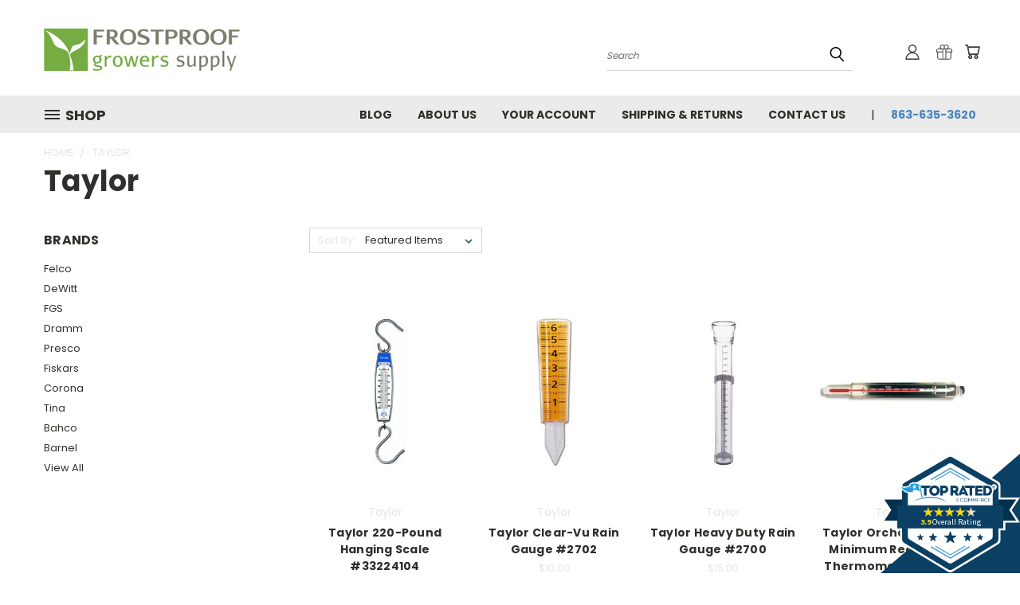

--- FILE ---
content_type: text/html; charset=UTF-8
request_url: https://frostproof.com/brands/Taylor.html
body_size: 24206
content:


<!DOCTYPE html>
<html class="no-js" lang="en">
    <head>
        <title>Taylor Hanging Scales, Rain Gauges &amp; Recording Thermometers | Frostproof Growers Supply</title>
        <link rel="dns-prefetch preconnect" href="https://cdn11.bigcommerce.com/s-19473" crossorigin><link rel="dns-prefetch preconnect" href="https://fonts.googleapis.com/" crossorigin><link rel="dns-prefetch preconnect" href="https://fonts.gstatic.com/" crossorigin>
        <meta name="description" content="Get accurate weights of produce, rain measurements and temperature readings with a great selection of Taylor brand garden and harvesting tools."><link rel='canonical' href='https://frostproof.com/brands/Taylor.html' /><meta name='platform' content='bigcommerce.stencil' />
        
        

        <link href="https://cdn11.bigcommerce.com/s-19473/product_images/favicon2.ico" rel="shortcut icon">
        <meta name="viewport" content="width=device-width, initial-scale=1">

        <script>
            document.documentElement.className = document.documentElement.className.replace('no-js', 'js');
        </script>

        <script>
    function browserSupportsAllFeatures() {
        return window.Promise
            && window.fetch
            && window.URL
            && window.URLSearchParams
            && window.WeakMap
            // object-fit support
            && ('objectFit' in document.documentElement.style);
    }

    function loadScript(src) {
        var js = document.createElement('script');
        js.src = src;
        js.onerror = function () {
            console.error('Failed to load polyfill script ' + src);
        };
        document.head.appendChild(js);
    }

    if (!browserSupportsAllFeatures()) {
        loadScript('https://cdn11.bigcommerce.com/s-19473/stencil/f60b5220-2816-013d-ca43-4a737e7f3355/dist/theme-bundle.polyfills.js');
    }
</script>
        <script>window.consentManagerTranslations = `{"locale":"en","locales":{},"translations":{}}`;</script>

        <script>
            window.lazySizesConfig = window.lazySizesConfig || {};
            window.lazySizesConfig.loadMode = 1;
        </script>
        <script async src="https://cdn11.bigcommerce.com/s-19473/stencil/f60b5220-2816-013d-ca43-4a737e7f3355/dist/theme-bundle.head_async.js"></script>

        <script src="https://ajax.googleapis.com/ajax/libs/webfont/1.6.26/webfont.js"></script>

        <script>
            WebFont.load({
                custom: {
                    families: ['Karla', 'Roboto', 'Source Sans Pro']
                },
                classes: false
            });
        </script>


        <link href="https://fonts.googleapis.com/css?family=Poppins:400,700&display=swap" rel="stylesheet">
        <link data-stencil-stylesheet href="https://cdn11.bigcommerce.com/s-19473/stencil/f60b5220-2816-013d-ca43-4a737e7f3355/css/theme-016abc60-61a6-013d-a4f7-72f4f80e6e9c.css" rel="stylesheet">
        <link data-stencil-stylesheet href="https://cdn11.bigcommerce.com/s-19473/stencil/f60b5220-2816-013d-ca43-4a737e7f3355/css/vault-016abc60-61a6-013d-a4f7-72f4f80e6e9c.css" rel="stylesheet">
        <link data-stencil-stylesheet href="https://cdn11.bigcommerce.com/s-19473/stencil/f60b5220-2816-013d-ca43-4a737e7f3355/css/custom-016abc60-61a6-013d-a4f7-72f4f80e6e9c.css" rel="stylesheet">

        <!-- Start Tracking Code for analytics_googleanalytics4 -->

<script data-cfasync="false" src="https://cdn11.bigcommerce.com/shared/js/google_analytics4_bodl_subscribers-358423becf5d870b8b603a81de597c10f6bc7699.js" integrity="sha256-gtOfJ3Avc1pEE/hx6SKj/96cca7JvfqllWA9FTQJyfI=" crossorigin="anonymous"></script>
<script data-cfasync="false">
  (function () {
    window.dataLayer = window.dataLayer || [];

    function gtag(){
        dataLayer.push(arguments);
    }

    function initGA4(event) {
         function setupGtag() {
            function configureGtag() {
                gtag('js', new Date());
                gtag('set', 'developer_id.dMjk3Nj', true);
                gtag('config', 'G-P6E651P5MC');
            }

            var script = document.createElement('script');

            script.src = 'https://www.googletagmanager.com/gtag/js?id=G-P6E651P5MC';
            script.async = true;
            script.onload = configureGtag;

            document.head.appendChild(script);
        }

        setupGtag();

        if (typeof subscribeOnBodlEvents === 'function') {
            subscribeOnBodlEvents('G-P6E651P5MC', false);
        }

        window.removeEventListener(event.type, initGA4);
    }

    

    var eventName = document.readyState === 'complete' ? 'consentScriptsLoaded' : 'DOMContentLoaded';
    window.addEventListener(eventName, initGA4, false);
  })()
</script>

<!-- End Tracking Code for analytics_googleanalytics4 -->

<!-- Start Tracking Code for analytics_siteverification -->

<meta name="google-site-verification" content="HjLUHaTbHnTgXB4nFIb1TTyJWUUHfzajOSnrl4t-n4U" />

<!-- End Tracking Code for analytics_siteverification -->


<script type="text/javascript">
var BCData = {};
</script>
<!-- Google Tag Manager -->
<script>(function(w,d,s,l,i){w[l]=w[l]||[];w[l].push({'gtm.start':
new Date().getTime(),event:'gtm.js'});var f=d.getElementsByTagName(s)[0],
j=d.createElement(s),dl=l!='dataLayer'?'&l='+l:'';j.async=true;j.src=
'https://www.googletagmanager.com/gtm.js?id='+i+dl;f.parentNode.insertBefore(j,f);
})(window,document,'script','dataLayer','GTM-P9QFTTH');</script>
<!-- End Google Tag Manager -->
 <script data-cfasync="false" src="https://microapps.bigcommerce.com/bodl-events/1.9.4/index.js" integrity="sha256-Y0tDj1qsyiKBRibKllwV0ZJ1aFlGYaHHGl/oUFoXJ7Y=" nonce="" crossorigin="anonymous"></script>
 <script data-cfasync="false" nonce="">

 (function() {
    function decodeBase64(base64) {
       const text = atob(base64);
       const length = text.length;
       const bytes = new Uint8Array(length);
       for (let i = 0; i < length; i++) {
          bytes[i] = text.charCodeAt(i);
       }
       const decoder = new TextDecoder();
       return decoder.decode(bytes);
    }
    window.bodl = JSON.parse(decodeBase64("[base64]"));
 })()

 </script>

<script nonce="">
(function () {
    var xmlHttp = new XMLHttpRequest();

    xmlHttp.open('POST', 'https://bes.gcp.data.bigcommerce.com/nobot');
    xmlHttp.setRequestHeader('Content-Type', 'application/json');
    xmlHttp.send('{"store_id":"266749","timezone_offset":"0.0","timestamp":"2025-11-17T15:38:18.82227900Z","visit_id":"8d23f49b-5187-4e16-906f-e0ecae3e21d2","channel_id":1}');
})();
</script>

    </head>
    <body>
      <!-- ACTIVE SHOPNAV DIM PAGE -->
      <div id="shopnav-dim-page" style="display: none;">
        <div style="top: 50%; left: 50%; display: none;" id="dialog" class="window">
          <div id="san"></div>
        </div>
        <div style="width: 2478px; font-size: 32pt; color:white; height: 1202px; display: none; opacity: 0.4;" id="mask"></div>
      </div>
      <!-- END ACTIVE SHOPNAV DIM PAGE -->
      <svg data-src="https://cdn11.bigcommerce.com/s-19473/stencil/f60b5220-2816-013d-ca43-4a737e7f3355/img/icon-sprite.svg" class="icons-svg-sprite"></svg>

      <header class="header header-logo--left" role="banner">
    <a href="#" class="mobileMenu-toggle" data-mobile-menu-toggle="menu">
        <span class="mobileMenu-toggleIcon">Toggle menu</span>
    </a>

  <div class="logo-user-section container">
        <div class="header-logo header-logo--left">
            <a href="https://frostproof.com/">
            <div class="header-logo-image-container">
                <img class="header-logo-image" src="https://cdn11.bigcommerce.com/s-19473/images/stencil/250x83/logo.original.gif" alt="Frostproof Growers Supply" title="Frostproof Growers Supply">
            </div>
</a>
        </div>
        <nav class="navUser">
    <ul class="navUser-section navUser-section--alt">

        <div class="dropdown dropdown--quickSearch desktop" id="quickSearch" aria-hidden="true" tabindex="-1" data-prevent-quick-search-close>
            <div class="container">
  <a href="#" class="quickSearch-mobileToggle" alt="Submit Search">
      <span class="mobileMenu-toggleIcon"></span>
  </a>
    <form class="form" action="/search.php">
        <fieldset class="form-fieldset">
            <div class="form-field">
                <label class="is-srOnly" for="search_query">Search</label>
                <input class="form-input" data-search-quick name="search_query" id="search_query" data-error-message="Search field cannot be empty." placeholder="Search" autocomplete="off">
                <!-- <input class="button button--primary form-prefixPostfix-button--postfix" type="submit" value=""><svg class="header-icon search-icon"><use xlink:href="#icon-search"></use></svg> -->
            </div>
        </fieldset>
        <div class="search-icon submit">
          <input alt="Submit Search" class="button button--primary form-prefixPostfix-button--postfix" type="submit" value="">
          <svg class="header-icon search-icon" title="submit" alt="submit"><use xlink:href="#icon-search"></use></svg>
        </div>
    </form>
    <section class="quickSearchResults" data-bind="html: results"></section>
</div>
        </div>

        <div class="user-icons">
          <!-- <li class="navUser-item navUser-item--cart user-icons">
              <a
                  class="navUser-action"
                  data-cart-preview
                  data-dropdown="cart-preview-dropdown"
                  data-options="align:right"
                  href="/cart.php"
                  aria-label="Cart with 0 items"
                  <span class="navUser-item-cartLabel"><svg class="header-icon cart-icon"><use xlink:href="#icon-cart"></use></svg></span> <span class="countPill cart-quantity"></span>
              </a>

              <div class="dropdown-menu" id="cart-preview-dropdown" data-dropdown-content aria-hidden="true"></div>
          </li> -->

          <li class="navUser-item navUser-item--cart user-icons">
            <a class="navUser-action"
               data-cart-preview
               data-dropdown="cart-preview-dropdown"
               data-options="align:right"
               href="/cart.php"
               aria-label="Cart with 0 items"
            >
                <!-- <span class="navUser-item-cartLabel">Cart</span>
                <span class="countPill cart-quantity"></span> -->
                <span class="navUser-item-cartLabel"><svg class="header-icon cart-icon"><use xlink:href="#icon-cart"></use></svg></span> <span class="countPill cart-quantity"></span>
            </a>

            <div class="dropdown-menu" id="cart-preview-dropdown" data-dropdown-content aria-hidden="true"></div>
        </li>

          
            <li class="navUser-item user-icons gift-certificates">
                <a alt="Gift Certificates" class="navUser-action" href="/giftcertificates.php"><svg class="header-icon gift-icon"><use xlink:href="#icon-gift" /></svg></a>
            </li>

        <a class="navUser-action navUser-item--compare" href="/compare" data-compare-nav><svg class="header-icon compare-icon"><use xlink:href="#icon-compare"></use></svg><span class="countPill countPill--positive countPill--alt compare"></span></a>

        <!-- <li class="navUser-item navUser-item--account user-icons account"> -->
                    <!-- <a class="navUser-action" href="/login.php"><svg class="header-icon account-icon"><use xlink:href="#icon-account"></use></svg></a> -->
                    <!-- <ul class="account-link enabled"> -->
    <li class="navUser-item navUser-item--account user-icons account">
        <a class="navUser-action account signin-list" alt="User Toolbox" href="/login.php"><svg class="header-icon account-icon"><use xlink:href="#icon-account"></use></svg></a>
        <!-- <a class="navUser-action login" href="/login.php">Sign in</a> -->
        <div class="dropdown-menu signin-list" id="account-dropdown-signin-list">
          <!-- <h2 class="container-header">Account Info</h2> -->
            <nav class="navBar navBar--sub navBar--account signin-list">
    <ul class="navBar-section signout-list">
      <li>
        <a class="navBar-action signout-list" href="/login.php">Sign in  </a>
          <span class="navUser-or"> or </span>
          <a class="navBar-action signout-list" href="/login.php?action=create_account">  Register</a></li>
    </ul>
</nav>
            <!-- <hr class="left full-width" /> -->
            <!-- { {> components / common / currency-selector-dropdown } } -->
            <!-- <a class="button button--primary signin-register logout-button" href="/login.php">Sign in</a> -->
        </div>
     </li>
<!-- </ul> -->
        <!-- </li> -->

        <li class="navUser-item quicksearch mobile">
            <a class="navUser-action navUser-action--quickSearch desktop-toggle" href="#" data-search="quickSearch" aria-controls="quickSearch" aria-expanded="false"><svg class="header-icon search-icon"><use xlink:href="#icon-search"></use></svg></a>
        </li>

    </ul>
    </div>

</nav>
  </div>
    <div id="menu-wrapper">
        <div class="navPages-container" id="menu" data-menu>
          <div class="navPages-wider desktop">
  <div class="nav-minus-logo">
  <div class="mega-cat-nav ">
    <li class="navPages-item navPages-item-page container-header btn">
      <a class="navPages-action">
        <svg class="mega-menu-icon open"><use xlink:href="#icon-v-menu" /></svg><svg class="mega-menu-icon close"><use xlink:href="#icon-close" /><span class="burger-menu">Shop</span><span class="burger-menu fixed">Menu</span>
      </a>
      <div class="clear"></div>
    </li>
    <nav class="navPages">
      <div class="mega-cat-dropdown">
        <div class="inner">

        <div id="page-wrapper">
        <div class="category-list">
          <h2 class="container-header mobile">Categories</h2>
          <li class="navPages-item top-level categories">
              <div class="desktop">
    <a class="navPages-action single-level sideNavTopLevel needsclick" href="https://frostproof.com/hydration/">Hydration</a>
</div>

<div class="mobile">
    <a class="navPages-action single-level sideNavTopLevel needsclick" href="https://frostproof.com/hydration/">Hydration</a>
</div>
          </li>
          <li class="navPages-item top-level categories">
              <div class="desktop">
    <a class="navPages-action single-level sideNavTopLevel needsclick" href="https://frostproof.com/janitorial/">Janitorial </a>
</div>

<div class="mobile">
    <a class="navPages-action single-level sideNavTopLevel needsclick" href="https://frostproof.com/janitorial/">Janitorial </a>
</div>
          </li>
          <li class="navPages-item top-level categories">
              <div class="desktop">
    <a class="navPages-action single-level sideNavTopLevel needsclick" href="https://frostproof.com/phtesters/">pHTesters</a>
</div>

<div class="mobile">
    <a class="navPages-action single-level sideNavTopLevel needsclick" href="https://frostproof.com/phtesters/">pHTesters</a>
</div>
          </li>
          <li class="navPages-item top-level categories">
              <div class="desktop">
    <a class="navPages-action navPages-action-depth-max has-subMenu is-root second-level-parent sideNavTopLevel needsclick" href="https://frostproof.com/budding-grafting/">Budding &amp; Grafting
    <i class="icon navPages-action-moreIcon closed topLevel" aria-hidden="true"><svg><use xlink:href="#icon-chevron-down" /></svg></i>
    </a>
    <div class="navPage-subMenu navPage-subMenu-horizontal second-level-flyout" id="navPages-10" aria-hidden="true" tabindex="-1">
  <div class="category-title">
    <h2><a class="category-title" href="https://frostproof.com/budding-grafting/">Budding &amp; Grafting</a></h2>
    <div class="flyout-pagination-container top">
      <a class="navPages-action previous">
        <i class="icon prev" aria-hidden="true">
          <svg><use xlink:href="#icon-circle-left" /></svg>
        </i>
      </a>
      <!-- <span class="dots"></span> -->
      <a class="navPages-action next">
        <i class="icon next" aria-hidden="true">
          <svg><use xlink:href="#icon-circle-right" /></svg>
        </i>
      </a>
    </div>
  </div>
  <div class="flyout-pagination-container bottom">
    <a class="navPages-action previous">
      <i class="icon prev" aria-hidden="true">
        <svg><use xlink:href="#icon-chevron-left" /></svg>
      </i>
    </a>
    <span class="dots"></span>
    <a class="navPages-action next">
      <i class="icon next" aria-hidden="true">
        <svg><use xlink:href="#icon-chevron-left" /></svg>
      </i>
    </a>
  </div>

  <div class="desktop">
    <ul class="navPage-subMenu-list all-second-level-plus-container flyout-page-wrapper">
            <li class="navPage-subMenu-item-child second-level">
                    <a class="navPage-subMenu-action navPages-action second-level" href="https://frostproof.com/budding-knives/">Budding Knives</a>
                    <!-- <a class="navPage-subMenu-action navPages-action navPages-action-depth-max view-all" href="https://frostproof.com/budding-knives/">View All</a> -->
            </li>
            <li class="navPage-subMenu-item-child second-level">
                    <a class="navPage-subMenu-action navPages-action second-level" href="https://frostproof.com/budding-tape/">Budding Tape</a>
                    <!-- <a class="navPage-subMenu-action navPages-action navPages-action-depth-max view-all" href="https://frostproof.com/budding-tape/">View All</a> -->
            </li>
            <li class="navPage-subMenu-item-child second-level">
                    <a class="navPage-subMenu-action navPages-action second-level" href="https://frostproof.com/grafting-kits/">Grafting Kits</a>
                    <!-- <a class="navPage-subMenu-action navPages-action navPages-action-depth-max view-all" href="https://frostproof.com/grafting-kits/">View All</a> -->
            </li>
            <li class="navPage-subMenu-item-child second-level">
                    <a class="navPage-subMenu-action navPages-action second-level" href="https://frostproof.com/grafting-knives/">Grafting Knives</a>
                    <!-- <a class="navPage-subMenu-action navPages-action navPages-action-depth-max view-all" href="https://frostproof.com/grafting-knives/">View All</a> -->
            </li>
            <li class="navPage-subMenu-item-child second-level">
                    <a class="navPage-subMenu-action navPages-action second-level" href="https://frostproof.com/grafting-tape/">Grafting Tape</a>
                    <!-- <a class="navPage-subMenu-action navPages-action navPages-action-depth-max view-all" href="https://frostproof.com/grafting-tape/">View All</a> -->
            </li>
            <li class="navPage-subMenu-item-child second-level">
                    <a class="navPage-subMenu-action navPages-action second-level" href="https://frostproof.com/grafting-tools/">Grafting Tools</a>
                    <!-- <a class="navPage-subMenu-action navPages-action navPages-action-depth-max view-all" href="https://frostproof.com/grafting-tools/">View All</a> -->
            </li>
            <li class="navPage-subMenu-item-child second-level">
                    <a class="navPage-subMenu-action navPages-action second-level" href="https://frostproof.com/grafting-wax/">Grafting Wax</a>
                    <!-- <a class="navPage-subMenu-action navPages-action navPages-action-depth-max view-all" href="https://frostproof.com/grafting-wax/">View All</a> -->
            </li>
            <li class="navPage-subMenu-item-child second-level">
                    <a class="navPage-subMenu-action navPages-action second-level" href="https://frostproof.com/sharpening-tools/">Sharpening Tools</a>
                    <!-- <a class="navPage-subMenu-action navPages-action navPages-action-depth-max view-all" href="https://frostproof.com/sharpening-tools/">View All</a> -->
            </li>
            <li class="navPage-subMenu-item-child second-level">
                    <a class="navPage-subMenu-action navPages-action second-level" href="https://frostproof.com/all-budding-grafting/">All Budding &amp; Grafting</a>
                    <!-- <a class="navPage-subMenu-action navPages-action navPages-action-depth-max view-all" href="https://frostproof.com/all-budding-grafting/">View All</a> -->
            </li>
        <!-- <div class="flyout-pagination-container bottom">
          <a class="navPages-action previous">
            <i class="icon prev" aria-hidden="true">
              <svg><use xlink:href="#icon-chevron-left" /></svg>
            </i>
          </a>
          <span class="dots"></span>
          <a class="navPages-action next">
            <i class="icon next" aria-hidden="true">
              <svg><use xlink:href="#icon-chevron-left" /></svg>
            </i>
          </a>
        </div> -->

    </ul>
    </div>

<div class="mobile">
    <ul class="navPage-subMenu-list all-second-level-plus-container flyout-page-wrapper">
            <li class="navPage-subMenu-item-child second-level">
                    <a class="navPage-subMenu-action navPages-action second-level" href="https://frostproof.com/budding-knives/">Budding Knives</a>
                    <!-- <a class="navPage-subMenu-action navPages-action navPages-action-depth-max view-all" href="https://frostproof.com/budding-knives/">View All</a> -->
            </li>
            <li class="navPage-subMenu-item-child second-level">
                    <a class="navPage-subMenu-action navPages-action second-level" href="https://frostproof.com/budding-tape/">Budding Tape</a>
                    <!-- <a class="navPage-subMenu-action navPages-action navPages-action-depth-max view-all" href="https://frostproof.com/budding-tape/">View All</a> -->
            </li>
            <li class="navPage-subMenu-item-child second-level">
                    <a class="navPage-subMenu-action navPages-action second-level" href="https://frostproof.com/grafting-kits/">Grafting Kits</a>
                    <!-- <a class="navPage-subMenu-action navPages-action navPages-action-depth-max view-all" href="https://frostproof.com/grafting-kits/">View All</a> -->
            </li>
            <li class="navPage-subMenu-item-child second-level">
                    <a class="navPage-subMenu-action navPages-action second-level" href="https://frostproof.com/grafting-knives/">Grafting Knives</a>
                    <!-- <a class="navPage-subMenu-action navPages-action navPages-action-depth-max view-all" href="https://frostproof.com/grafting-knives/">View All</a> -->
            </li>
            <li class="navPage-subMenu-item-child second-level">
                    <a class="navPage-subMenu-action navPages-action second-level" href="https://frostproof.com/grafting-tape/">Grafting Tape</a>
                    <!-- <a class="navPage-subMenu-action navPages-action navPages-action-depth-max view-all" href="https://frostproof.com/grafting-tape/">View All</a> -->
            </li>
            <li class="navPage-subMenu-item-child second-level">
                    <a class="navPage-subMenu-action navPages-action second-level" href="https://frostproof.com/grafting-tools/">Grafting Tools</a>
                    <!-- <a class="navPage-subMenu-action navPages-action navPages-action-depth-max view-all" href="https://frostproof.com/grafting-tools/">View All</a> -->
            </li>
            <li class="navPage-subMenu-item-child second-level">
                    <a class="navPage-subMenu-action navPages-action second-level" href="https://frostproof.com/grafting-wax/">Grafting Wax</a>
                    <!-- <a class="navPage-subMenu-action navPages-action navPages-action-depth-max view-all" href="https://frostproof.com/grafting-wax/">View All</a> -->
            </li>
            <li class="navPage-subMenu-item-child second-level">
                    <a class="navPage-subMenu-action navPages-action second-level" href="https://frostproof.com/sharpening-tools/">Sharpening Tools</a>
                    <!-- <a class="navPage-subMenu-action navPages-action navPages-action-depth-max view-all" href="https://frostproof.com/sharpening-tools/">View All</a> -->
            </li>
            <li class="navPage-subMenu-item-child second-level">
                    <a class="navPage-subMenu-action navPages-action second-level" href="https://frostproof.com/all-budding-grafting/">All Budding &amp; Grafting</a>
                    <!-- <a class="navPage-subMenu-action navPages-action navPages-action-depth-max view-all" href="https://frostproof.com/all-budding-grafting/">View All</a> -->
            </li>
        <!-- <div class="flyout-pagination-container bottom">
          <a class="navPages-action previous">
            <i class="icon prev" aria-hidden="true">
              <svg><use xlink:href="#icon-chevron-left" /></svg>
            </i>
          </a>
          <span class="dots"></span>
          <a class="navPages-action next">
            <i class="icon next" aria-hidden="true">
              <svg><use xlink:href="#icon-chevron-left" /></svg>
            </i>
          </a>
        </div> -->

    </ul>
    </div>
</div>
</div>

<div class="mobile">
    <a class="navPages-action navPages-action-depth-max has-subMenu is-root second-level-parent sideNavTopLevel needsclick" href="https://frostproof.com/budding-grafting/">Budding &amp; Grafting
    </a>
     <i class="icon navPages-action-moreIcon closed topLevel" aria-hidden="true"><svg><use xlink:href="#icon-chevron-down" /></svg></i>
    <div class="navPage-subMenu navPage-subMenu-horizontal second-level-flyout" id="navPages-10" aria-hidden="true" tabindex="-1">
  <div class="category-title">
    <h2><a class="category-title" href="https://frostproof.com/budding-grafting/">Budding &amp; Grafting</a></h2>
    <div class="flyout-pagination-container top">
      <a class="navPages-action previous">
        <i class="icon prev" aria-hidden="true">
          <svg><use xlink:href="#icon-circle-left" /></svg>
        </i>
      </a>
      <!-- <span class="dots"></span> -->
      <a class="navPages-action next">
        <i class="icon next" aria-hidden="true">
          <svg><use xlink:href="#icon-circle-right" /></svg>
        </i>
      </a>
    </div>
  </div>
  <div class="flyout-pagination-container bottom">
    <a class="navPages-action previous">
      <i class="icon prev" aria-hidden="true">
        <svg><use xlink:href="#icon-chevron-left" /></svg>
      </i>
    </a>
    <span class="dots"></span>
    <a class="navPages-action next">
      <i class="icon next" aria-hidden="true">
        <svg><use xlink:href="#icon-chevron-left" /></svg>
      </i>
    </a>
  </div>

  <div class="desktop">
    <ul class="navPage-subMenu-list all-second-level-plus-container flyout-page-wrapper">
            <li class="navPage-subMenu-item-child second-level">
                    <a class="navPage-subMenu-action navPages-action second-level" href="https://frostproof.com/budding-knives/">Budding Knives</a>
                    <!-- <a class="navPage-subMenu-action navPages-action navPages-action-depth-max view-all" href="https://frostproof.com/budding-knives/">View All</a> -->
            </li>
            <li class="navPage-subMenu-item-child second-level">
                    <a class="navPage-subMenu-action navPages-action second-level" href="https://frostproof.com/budding-tape/">Budding Tape</a>
                    <!-- <a class="navPage-subMenu-action navPages-action navPages-action-depth-max view-all" href="https://frostproof.com/budding-tape/">View All</a> -->
            </li>
            <li class="navPage-subMenu-item-child second-level">
                    <a class="navPage-subMenu-action navPages-action second-level" href="https://frostproof.com/grafting-kits/">Grafting Kits</a>
                    <!-- <a class="navPage-subMenu-action navPages-action navPages-action-depth-max view-all" href="https://frostproof.com/grafting-kits/">View All</a> -->
            </li>
            <li class="navPage-subMenu-item-child second-level">
                    <a class="navPage-subMenu-action navPages-action second-level" href="https://frostproof.com/grafting-knives/">Grafting Knives</a>
                    <!-- <a class="navPage-subMenu-action navPages-action navPages-action-depth-max view-all" href="https://frostproof.com/grafting-knives/">View All</a> -->
            </li>
            <li class="navPage-subMenu-item-child second-level">
                    <a class="navPage-subMenu-action navPages-action second-level" href="https://frostproof.com/grafting-tape/">Grafting Tape</a>
                    <!-- <a class="navPage-subMenu-action navPages-action navPages-action-depth-max view-all" href="https://frostproof.com/grafting-tape/">View All</a> -->
            </li>
            <li class="navPage-subMenu-item-child second-level">
                    <a class="navPage-subMenu-action navPages-action second-level" href="https://frostproof.com/grafting-tools/">Grafting Tools</a>
                    <!-- <a class="navPage-subMenu-action navPages-action navPages-action-depth-max view-all" href="https://frostproof.com/grafting-tools/">View All</a> -->
            </li>
            <li class="navPage-subMenu-item-child second-level">
                    <a class="navPage-subMenu-action navPages-action second-level" href="https://frostproof.com/grafting-wax/">Grafting Wax</a>
                    <!-- <a class="navPage-subMenu-action navPages-action navPages-action-depth-max view-all" href="https://frostproof.com/grafting-wax/">View All</a> -->
            </li>
            <li class="navPage-subMenu-item-child second-level">
                    <a class="navPage-subMenu-action navPages-action second-level" href="https://frostproof.com/sharpening-tools/">Sharpening Tools</a>
                    <!-- <a class="navPage-subMenu-action navPages-action navPages-action-depth-max view-all" href="https://frostproof.com/sharpening-tools/">View All</a> -->
            </li>
            <li class="navPage-subMenu-item-child second-level">
                    <a class="navPage-subMenu-action navPages-action second-level" href="https://frostproof.com/all-budding-grafting/">All Budding &amp; Grafting</a>
                    <!-- <a class="navPage-subMenu-action navPages-action navPages-action-depth-max view-all" href="https://frostproof.com/all-budding-grafting/">View All</a> -->
            </li>
        <!-- <div class="flyout-pagination-container bottom">
          <a class="navPages-action previous">
            <i class="icon prev" aria-hidden="true">
              <svg><use xlink:href="#icon-chevron-left" /></svg>
            </i>
          </a>
          <span class="dots"></span>
          <a class="navPages-action next">
            <i class="icon next" aria-hidden="true">
              <svg><use xlink:href="#icon-chevron-left" /></svg>
            </i>
          </a>
        </div> -->

    </ul>
    </div>

<div class="mobile">
    <ul class="navPage-subMenu-list all-second-level-plus-container flyout-page-wrapper">
            <li class="navPage-subMenu-item-child second-level">
                    <a class="navPage-subMenu-action navPages-action second-level" href="https://frostproof.com/budding-knives/">Budding Knives</a>
                    <!-- <a class="navPage-subMenu-action navPages-action navPages-action-depth-max view-all" href="https://frostproof.com/budding-knives/">View All</a> -->
            </li>
            <li class="navPage-subMenu-item-child second-level">
                    <a class="navPage-subMenu-action navPages-action second-level" href="https://frostproof.com/budding-tape/">Budding Tape</a>
                    <!-- <a class="navPage-subMenu-action navPages-action navPages-action-depth-max view-all" href="https://frostproof.com/budding-tape/">View All</a> -->
            </li>
            <li class="navPage-subMenu-item-child second-level">
                    <a class="navPage-subMenu-action navPages-action second-level" href="https://frostproof.com/grafting-kits/">Grafting Kits</a>
                    <!-- <a class="navPage-subMenu-action navPages-action navPages-action-depth-max view-all" href="https://frostproof.com/grafting-kits/">View All</a> -->
            </li>
            <li class="navPage-subMenu-item-child second-level">
                    <a class="navPage-subMenu-action navPages-action second-level" href="https://frostproof.com/grafting-knives/">Grafting Knives</a>
                    <!-- <a class="navPage-subMenu-action navPages-action navPages-action-depth-max view-all" href="https://frostproof.com/grafting-knives/">View All</a> -->
            </li>
            <li class="navPage-subMenu-item-child second-level">
                    <a class="navPage-subMenu-action navPages-action second-level" href="https://frostproof.com/grafting-tape/">Grafting Tape</a>
                    <!-- <a class="navPage-subMenu-action navPages-action navPages-action-depth-max view-all" href="https://frostproof.com/grafting-tape/">View All</a> -->
            </li>
            <li class="navPage-subMenu-item-child second-level">
                    <a class="navPage-subMenu-action navPages-action second-level" href="https://frostproof.com/grafting-tools/">Grafting Tools</a>
                    <!-- <a class="navPage-subMenu-action navPages-action navPages-action-depth-max view-all" href="https://frostproof.com/grafting-tools/">View All</a> -->
            </li>
            <li class="navPage-subMenu-item-child second-level">
                    <a class="navPage-subMenu-action navPages-action second-level" href="https://frostproof.com/grafting-wax/">Grafting Wax</a>
                    <!-- <a class="navPage-subMenu-action navPages-action navPages-action-depth-max view-all" href="https://frostproof.com/grafting-wax/">View All</a> -->
            </li>
            <li class="navPage-subMenu-item-child second-level">
                    <a class="navPage-subMenu-action navPages-action second-level" href="https://frostproof.com/sharpening-tools/">Sharpening Tools</a>
                    <!-- <a class="navPage-subMenu-action navPages-action navPages-action-depth-max view-all" href="https://frostproof.com/sharpening-tools/">View All</a> -->
            </li>
            <li class="navPage-subMenu-item-child second-level">
                    <a class="navPage-subMenu-action navPages-action second-level" href="https://frostproof.com/all-budding-grafting/">All Budding &amp; Grafting</a>
                    <!-- <a class="navPage-subMenu-action navPages-action navPages-action-depth-max view-all" href="https://frostproof.com/all-budding-grafting/">View All</a> -->
            </li>
        <!-- <div class="flyout-pagination-container bottom">
          <a class="navPages-action previous">
            <i class="icon prev" aria-hidden="true">
              <svg><use xlink:href="#icon-chevron-left" /></svg>
            </i>
          </a>
          <span class="dots"></span>
          <a class="navPages-action next">
            <i class="icon next" aria-hidden="true">
              <svg><use xlink:href="#icon-chevron-left" /></svg>
            </i>
          </a>
        </div> -->

    </ul>
    </div>
</div>
</div>
          </li>
          <li class="navPages-item top-level categories">
              <div class="desktop">
    <a class="navPages-action navPages-action-depth-max has-subMenu is-root second-level-parent sideNavTopLevel needsclick" href="https://frostproof.com/flagging-tape/">Flagging Tape
    <i class="icon navPages-action-moreIcon closed topLevel" aria-hidden="true"><svg><use xlink:href="#icon-chevron-down" /></svg></i>
    </a>
    <div class="navPage-subMenu navPage-subMenu-horizontal second-level-flyout" id="navPages-19" aria-hidden="true" tabindex="-1">
  <div class="category-title">
    <h2><a class="category-title" href="https://frostproof.com/flagging-tape/">Flagging Tape</a></h2>
    <div class="flyout-pagination-container top">
      <a class="navPages-action previous">
        <i class="icon prev" aria-hidden="true">
          <svg><use xlink:href="#icon-circle-left" /></svg>
        </i>
      </a>
      <!-- <span class="dots"></span> -->
      <a class="navPages-action next">
        <i class="icon next" aria-hidden="true">
          <svg><use xlink:href="#icon-circle-right" /></svg>
        </i>
      </a>
    </div>
  </div>
  <div class="flyout-pagination-container bottom">
    <a class="navPages-action previous">
      <i class="icon prev" aria-hidden="true">
        <svg><use xlink:href="#icon-chevron-left" /></svg>
      </i>
    </a>
    <span class="dots"></span>
    <a class="navPages-action next">
      <i class="icon next" aria-hidden="true">
        <svg><use xlink:href="#icon-chevron-left" /></svg>
      </i>
    </a>
  </div>

  <div class="desktop">
    <ul class="navPage-subMenu-list all-second-level-plus-container flyout-page-wrapper">
            <li class="navPage-subMenu-item-child second-level">
                    <a class="navPage-subMenu-action navPages-action second-level" href="https://frostproof.com/fluorescent/">Fluorescent</a>
                    <!-- <a class="navPage-subMenu-action navPages-action navPages-action-depth-max view-all" href="https://frostproof.com/fluorescent/">View All</a> -->
            </li>
            <li class="navPage-subMenu-item-child second-level">
                    <a class="navPage-subMenu-action navPages-action second-level" href="https://frostproof.com/polka-dot/">Polka Dot</a>
                    <!-- <a class="navPage-subMenu-action navPages-action navPages-action-depth-max view-all" href="https://frostproof.com/polka-dot/">View All</a> -->
            </li>
            <li class="navPage-subMenu-item-child second-level">
                    <a class="navPage-subMenu-action navPages-action second-level" href="https://frostproof.com/solid-color/">Solid Color</a>
                    <!-- <a class="navPage-subMenu-action navPages-action navPages-action-depth-max view-all" href="https://frostproof.com/solid-color/">View All</a> -->
            </li>
            <li class="navPage-subMenu-item-child second-level">
                    <a class="navPage-subMenu-action navPages-action second-level" href="https://frostproof.com/striped/">Striped</a>
                    <!-- <a class="navPage-subMenu-action navPages-action navPages-action-depth-max view-all" href="https://frostproof.com/striped/">View All</a> -->
            </li>
            <li class="navPage-subMenu-item-child second-level">
                    <a class="navPage-subMenu-action navPages-action second-level" href="https://frostproof.com/all-flagging-tape/">All Flagging Tape</a>
                    <!-- <a class="navPage-subMenu-action navPages-action navPages-action-depth-max view-all" href="https://frostproof.com/all-flagging-tape/">View All</a> -->
            </li>
        <!-- <div class="flyout-pagination-container bottom">
          <a class="navPages-action previous">
            <i class="icon prev" aria-hidden="true">
              <svg><use xlink:href="#icon-chevron-left" /></svg>
            </i>
          </a>
          <span class="dots"></span>
          <a class="navPages-action next">
            <i class="icon next" aria-hidden="true">
              <svg><use xlink:href="#icon-chevron-left" /></svg>
            </i>
          </a>
        </div> -->

    </ul>
    </div>

<div class="mobile">
    <ul class="navPage-subMenu-list all-second-level-plus-container flyout-page-wrapper">
            <li class="navPage-subMenu-item-child second-level">
                    <a class="navPage-subMenu-action navPages-action second-level" href="https://frostproof.com/fluorescent/">Fluorescent</a>
                    <!-- <a class="navPage-subMenu-action navPages-action navPages-action-depth-max view-all" href="https://frostproof.com/fluorescent/">View All</a> -->
            </li>
            <li class="navPage-subMenu-item-child second-level">
                    <a class="navPage-subMenu-action navPages-action second-level" href="https://frostproof.com/polka-dot/">Polka Dot</a>
                    <!-- <a class="navPage-subMenu-action navPages-action navPages-action-depth-max view-all" href="https://frostproof.com/polka-dot/">View All</a> -->
            </li>
            <li class="navPage-subMenu-item-child second-level">
                    <a class="navPage-subMenu-action navPages-action second-level" href="https://frostproof.com/solid-color/">Solid Color</a>
                    <!-- <a class="navPage-subMenu-action navPages-action navPages-action-depth-max view-all" href="https://frostproof.com/solid-color/">View All</a> -->
            </li>
            <li class="navPage-subMenu-item-child second-level">
                    <a class="navPage-subMenu-action navPages-action second-level" href="https://frostproof.com/striped/">Striped</a>
                    <!-- <a class="navPage-subMenu-action navPages-action navPages-action-depth-max view-all" href="https://frostproof.com/striped/">View All</a> -->
            </li>
            <li class="navPage-subMenu-item-child second-level">
                    <a class="navPage-subMenu-action navPages-action second-level" href="https://frostproof.com/all-flagging-tape/">All Flagging Tape</a>
                    <!-- <a class="navPage-subMenu-action navPages-action navPages-action-depth-max view-all" href="https://frostproof.com/all-flagging-tape/">View All</a> -->
            </li>
        <!-- <div class="flyout-pagination-container bottom">
          <a class="navPages-action previous">
            <i class="icon prev" aria-hidden="true">
              <svg><use xlink:href="#icon-chevron-left" /></svg>
            </i>
          </a>
          <span class="dots"></span>
          <a class="navPages-action next">
            <i class="icon next" aria-hidden="true">
              <svg><use xlink:href="#icon-chevron-left" /></svg>
            </i>
          </a>
        </div> -->

    </ul>
    </div>
</div>
</div>

<div class="mobile">
    <a class="navPages-action navPages-action-depth-max has-subMenu is-root second-level-parent sideNavTopLevel needsclick" href="https://frostproof.com/flagging-tape/">Flagging Tape
    </a>
     <i class="icon navPages-action-moreIcon closed topLevel" aria-hidden="true"><svg><use xlink:href="#icon-chevron-down" /></svg></i>
    <div class="navPage-subMenu navPage-subMenu-horizontal second-level-flyout" id="navPages-19" aria-hidden="true" tabindex="-1">
  <div class="category-title">
    <h2><a class="category-title" href="https://frostproof.com/flagging-tape/">Flagging Tape</a></h2>
    <div class="flyout-pagination-container top">
      <a class="navPages-action previous">
        <i class="icon prev" aria-hidden="true">
          <svg><use xlink:href="#icon-circle-left" /></svg>
        </i>
      </a>
      <!-- <span class="dots"></span> -->
      <a class="navPages-action next">
        <i class="icon next" aria-hidden="true">
          <svg><use xlink:href="#icon-circle-right" /></svg>
        </i>
      </a>
    </div>
  </div>
  <div class="flyout-pagination-container bottom">
    <a class="navPages-action previous">
      <i class="icon prev" aria-hidden="true">
        <svg><use xlink:href="#icon-chevron-left" /></svg>
      </i>
    </a>
    <span class="dots"></span>
    <a class="navPages-action next">
      <i class="icon next" aria-hidden="true">
        <svg><use xlink:href="#icon-chevron-left" /></svg>
      </i>
    </a>
  </div>

  <div class="desktop">
    <ul class="navPage-subMenu-list all-second-level-plus-container flyout-page-wrapper">
            <li class="navPage-subMenu-item-child second-level">
                    <a class="navPage-subMenu-action navPages-action second-level" href="https://frostproof.com/fluorescent/">Fluorescent</a>
                    <!-- <a class="navPage-subMenu-action navPages-action navPages-action-depth-max view-all" href="https://frostproof.com/fluorescent/">View All</a> -->
            </li>
            <li class="navPage-subMenu-item-child second-level">
                    <a class="navPage-subMenu-action navPages-action second-level" href="https://frostproof.com/polka-dot/">Polka Dot</a>
                    <!-- <a class="navPage-subMenu-action navPages-action navPages-action-depth-max view-all" href="https://frostproof.com/polka-dot/">View All</a> -->
            </li>
            <li class="navPage-subMenu-item-child second-level">
                    <a class="navPage-subMenu-action navPages-action second-level" href="https://frostproof.com/solid-color/">Solid Color</a>
                    <!-- <a class="navPage-subMenu-action navPages-action navPages-action-depth-max view-all" href="https://frostproof.com/solid-color/">View All</a> -->
            </li>
            <li class="navPage-subMenu-item-child second-level">
                    <a class="navPage-subMenu-action navPages-action second-level" href="https://frostproof.com/striped/">Striped</a>
                    <!-- <a class="navPage-subMenu-action navPages-action navPages-action-depth-max view-all" href="https://frostproof.com/striped/">View All</a> -->
            </li>
            <li class="navPage-subMenu-item-child second-level">
                    <a class="navPage-subMenu-action navPages-action second-level" href="https://frostproof.com/all-flagging-tape/">All Flagging Tape</a>
                    <!-- <a class="navPage-subMenu-action navPages-action navPages-action-depth-max view-all" href="https://frostproof.com/all-flagging-tape/">View All</a> -->
            </li>
        <!-- <div class="flyout-pagination-container bottom">
          <a class="navPages-action previous">
            <i class="icon prev" aria-hidden="true">
              <svg><use xlink:href="#icon-chevron-left" /></svg>
            </i>
          </a>
          <span class="dots"></span>
          <a class="navPages-action next">
            <i class="icon next" aria-hidden="true">
              <svg><use xlink:href="#icon-chevron-left" /></svg>
            </i>
          </a>
        </div> -->

    </ul>
    </div>

<div class="mobile">
    <ul class="navPage-subMenu-list all-second-level-plus-container flyout-page-wrapper">
            <li class="navPage-subMenu-item-child second-level">
                    <a class="navPage-subMenu-action navPages-action second-level" href="https://frostproof.com/fluorescent/">Fluorescent</a>
                    <!-- <a class="navPage-subMenu-action navPages-action navPages-action-depth-max view-all" href="https://frostproof.com/fluorescent/">View All</a> -->
            </li>
            <li class="navPage-subMenu-item-child second-level">
                    <a class="navPage-subMenu-action navPages-action second-level" href="https://frostproof.com/polka-dot/">Polka Dot</a>
                    <!-- <a class="navPage-subMenu-action navPages-action navPages-action-depth-max view-all" href="https://frostproof.com/polka-dot/">View All</a> -->
            </li>
            <li class="navPage-subMenu-item-child second-level">
                    <a class="navPage-subMenu-action navPages-action second-level" href="https://frostproof.com/solid-color/">Solid Color</a>
                    <!-- <a class="navPage-subMenu-action navPages-action navPages-action-depth-max view-all" href="https://frostproof.com/solid-color/">View All</a> -->
            </li>
            <li class="navPage-subMenu-item-child second-level">
                    <a class="navPage-subMenu-action navPages-action second-level" href="https://frostproof.com/striped/">Striped</a>
                    <!-- <a class="navPage-subMenu-action navPages-action navPages-action-depth-max view-all" href="https://frostproof.com/striped/">View All</a> -->
            </li>
            <li class="navPage-subMenu-item-child second-level">
                    <a class="navPage-subMenu-action navPages-action second-level" href="https://frostproof.com/all-flagging-tape/">All Flagging Tape</a>
                    <!-- <a class="navPage-subMenu-action navPages-action navPages-action-depth-max view-all" href="https://frostproof.com/all-flagging-tape/">View All</a> -->
            </li>
        <!-- <div class="flyout-pagination-container bottom">
          <a class="navPages-action previous">
            <i class="icon prev" aria-hidden="true">
              <svg><use xlink:href="#icon-chevron-left" /></svg>
            </i>
          </a>
          <span class="dots"></span>
          <a class="navPages-action next">
            <i class="icon next" aria-hidden="true">
              <svg><use xlink:href="#icon-chevron-left" /></svg>
            </i>
          </a>
        </div> -->

    </ul>
    </div>
</div>
</div>
          </li>
          <li class="navPages-item top-level categories">
              <div class="desktop">
    <a class="navPages-action navPages-action-depth-max has-subMenu is-root second-level-parent sideNavTopLevel needsclick" href="https://frostproof.com/frost-protection/">Frost Protection
    <i class="icon navPages-action-moreIcon closed topLevel" aria-hidden="true"><svg><use xlink:href="#icon-chevron-down" /></svg></i>
    </a>
    <div class="navPage-subMenu navPage-subMenu-horizontal second-level-flyout" id="navPages-24" aria-hidden="true" tabindex="-1">
  <div class="category-title">
    <h2><a class="category-title" href="https://frostproof.com/frost-protection/">Frost Protection</a></h2>
    <div class="flyout-pagination-container top">
      <a class="navPages-action previous">
        <i class="icon prev" aria-hidden="true">
          <svg><use xlink:href="#icon-circle-left" /></svg>
        </i>
      </a>
      <!-- <span class="dots"></span> -->
      <a class="navPages-action next">
        <i class="icon next" aria-hidden="true">
          <svg><use xlink:href="#icon-circle-right" /></svg>
        </i>
      </a>
    </div>
  </div>
  <div class="flyout-pagination-container bottom">
    <a class="navPages-action previous">
      <i class="icon prev" aria-hidden="true">
        <svg><use xlink:href="#icon-chevron-left" /></svg>
      </i>
    </a>
    <span class="dots"></span>
    <a class="navPages-action next">
      <i class="icon next" aria-hidden="true">
        <svg><use xlink:href="#icon-chevron-left" /></svg>
      </i>
    </a>
  </div>

  <div class="desktop">
    <ul class="navPage-subMenu-list all-second-level-plus-container flyout-page-wrapper">
            <li class="navPage-subMenu-item-child second-level">
                    <a class="navPage-subMenu-action navPages-action second-level" href="https://frostproof.com/accessories-3/">Accessories</a>
                    <!-- <a class="navPage-subMenu-action navPages-action navPages-action-depth-max view-all" href="https://frostproof.com/accessories-3/">View All</a> -->
            </li>
            <li class="navPage-subMenu-item-child second-level">
                    <a class="navPage-subMenu-action navPages-action second-level" href="https://frostproof.com/frost-covers/">Frost Covers</a>
                    <!-- <a class="navPage-subMenu-action navPages-action navPages-action-depth-max view-all" href="https://frostproof.com/frost-covers/">View All</a> -->
            </li>
            <li class="navPage-subMenu-item-child second-level">
                    <a class="navPage-subMenu-action navPages-action second-level" href="https://frostproof.com/plant-covers/">Plant Covers</a>
                    <!-- <a class="navPage-subMenu-action navPages-action navPages-action-depth-max view-all" href="https://frostproof.com/plant-covers/">View All</a> -->
            </li>
            <li class="navPage-subMenu-item-child second-level">
                    <a class="navPage-subMenu-action navPages-action second-level" href="https://frostproof.com/row-covers/">Row Covers</a>
                    <!-- <a class="navPage-subMenu-action navPages-action navPages-action-depth-max view-all" href="https://frostproof.com/row-covers/">View All</a> -->
            </li>
            <li class="navPage-subMenu-item-child second-level">
                    <a class="navPage-subMenu-action navPages-action second-level" href="https://frostproof.com/all-frost-protection/">All Frost Protection</a>
                    <!-- <a class="navPage-subMenu-action navPages-action navPages-action-depth-max view-all" href="https://frostproof.com/all-frost-protection/">View All</a> -->
            </li>
        <!-- <div class="flyout-pagination-container bottom">
          <a class="navPages-action previous">
            <i class="icon prev" aria-hidden="true">
              <svg><use xlink:href="#icon-chevron-left" /></svg>
            </i>
          </a>
          <span class="dots"></span>
          <a class="navPages-action next">
            <i class="icon next" aria-hidden="true">
              <svg><use xlink:href="#icon-chevron-left" /></svg>
            </i>
          </a>
        </div> -->

    </ul>
    </div>

<div class="mobile">
    <ul class="navPage-subMenu-list all-second-level-plus-container flyout-page-wrapper">
            <li class="navPage-subMenu-item-child second-level">
                    <a class="navPage-subMenu-action navPages-action second-level" href="https://frostproof.com/accessories-3/">Accessories</a>
                    <!-- <a class="navPage-subMenu-action navPages-action navPages-action-depth-max view-all" href="https://frostproof.com/accessories-3/">View All</a> -->
            </li>
            <li class="navPage-subMenu-item-child second-level">
                    <a class="navPage-subMenu-action navPages-action second-level" href="https://frostproof.com/frost-covers/">Frost Covers</a>
                    <!-- <a class="navPage-subMenu-action navPages-action navPages-action-depth-max view-all" href="https://frostproof.com/frost-covers/">View All</a> -->
            </li>
            <li class="navPage-subMenu-item-child second-level">
                    <a class="navPage-subMenu-action navPages-action second-level" href="https://frostproof.com/plant-covers/">Plant Covers</a>
                    <!-- <a class="navPage-subMenu-action navPages-action navPages-action-depth-max view-all" href="https://frostproof.com/plant-covers/">View All</a> -->
            </li>
            <li class="navPage-subMenu-item-child second-level">
                    <a class="navPage-subMenu-action navPages-action second-level" href="https://frostproof.com/row-covers/">Row Covers</a>
                    <!-- <a class="navPage-subMenu-action navPages-action navPages-action-depth-max view-all" href="https://frostproof.com/row-covers/">View All</a> -->
            </li>
            <li class="navPage-subMenu-item-child second-level">
                    <a class="navPage-subMenu-action navPages-action second-level" href="https://frostproof.com/all-frost-protection/">All Frost Protection</a>
                    <!-- <a class="navPage-subMenu-action navPages-action navPages-action-depth-max view-all" href="https://frostproof.com/all-frost-protection/">View All</a> -->
            </li>
        <!-- <div class="flyout-pagination-container bottom">
          <a class="navPages-action previous">
            <i class="icon prev" aria-hidden="true">
              <svg><use xlink:href="#icon-chevron-left" /></svg>
            </i>
          </a>
          <span class="dots"></span>
          <a class="navPages-action next">
            <i class="icon next" aria-hidden="true">
              <svg><use xlink:href="#icon-chevron-left" /></svg>
            </i>
          </a>
        </div> -->

    </ul>
    </div>
</div>
</div>

<div class="mobile">
    <a class="navPages-action navPages-action-depth-max has-subMenu is-root second-level-parent sideNavTopLevel needsclick" href="https://frostproof.com/frost-protection/">Frost Protection
    </a>
     <i class="icon navPages-action-moreIcon closed topLevel" aria-hidden="true"><svg><use xlink:href="#icon-chevron-down" /></svg></i>
    <div class="navPage-subMenu navPage-subMenu-horizontal second-level-flyout" id="navPages-24" aria-hidden="true" tabindex="-1">
  <div class="category-title">
    <h2><a class="category-title" href="https://frostproof.com/frost-protection/">Frost Protection</a></h2>
    <div class="flyout-pagination-container top">
      <a class="navPages-action previous">
        <i class="icon prev" aria-hidden="true">
          <svg><use xlink:href="#icon-circle-left" /></svg>
        </i>
      </a>
      <!-- <span class="dots"></span> -->
      <a class="navPages-action next">
        <i class="icon next" aria-hidden="true">
          <svg><use xlink:href="#icon-circle-right" /></svg>
        </i>
      </a>
    </div>
  </div>
  <div class="flyout-pagination-container bottom">
    <a class="navPages-action previous">
      <i class="icon prev" aria-hidden="true">
        <svg><use xlink:href="#icon-chevron-left" /></svg>
      </i>
    </a>
    <span class="dots"></span>
    <a class="navPages-action next">
      <i class="icon next" aria-hidden="true">
        <svg><use xlink:href="#icon-chevron-left" /></svg>
      </i>
    </a>
  </div>

  <div class="desktop">
    <ul class="navPage-subMenu-list all-second-level-plus-container flyout-page-wrapper">
            <li class="navPage-subMenu-item-child second-level">
                    <a class="navPage-subMenu-action navPages-action second-level" href="https://frostproof.com/accessories-3/">Accessories</a>
                    <!-- <a class="navPage-subMenu-action navPages-action navPages-action-depth-max view-all" href="https://frostproof.com/accessories-3/">View All</a> -->
            </li>
            <li class="navPage-subMenu-item-child second-level">
                    <a class="navPage-subMenu-action navPages-action second-level" href="https://frostproof.com/frost-covers/">Frost Covers</a>
                    <!-- <a class="navPage-subMenu-action navPages-action navPages-action-depth-max view-all" href="https://frostproof.com/frost-covers/">View All</a> -->
            </li>
            <li class="navPage-subMenu-item-child second-level">
                    <a class="navPage-subMenu-action navPages-action second-level" href="https://frostproof.com/plant-covers/">Plant Covers</a>
                    <!-- <a class="navPage-subMenu-action navPages-action navPages-action-depth-max view-all" href="https://frostproof.com/plant-covers/">View All</a> -->
            </li>
            <li class="navPage-subMenu-item-child second-level">
                    <a class="navPage-subMenu-action navPages-action second-level" href="https://frostproof.com/row-covers/">Row Covers</a>
                    <!-- <a class="navPage-subMenu-action navPages-action navPages-action-depth-max view-all" href="https://frostproof.com/row-covers/">View All</a> -->
            </li>
            <li class="navPage-subMenu-item-child second-level">
                    <a class="navPage-subMenu-action navPages-action second-level" href="https://frostproof.com/all-frost-protection/">All Frost Protection</a>
                    <!-- <a class="navPage-subMenu-action navPages-action navPages-action-depth-max view-all" href="https://frostproof.com/all-frost-protection/">View All</a> -->
            </li>
        <!-- <div class="flyout-pagination-container bottom">
          <a class="navPages-action previous">
            <i class="icon prev" aria-hidden="true">
              <svg><use xlink:href="#icon-chevron-left" /></svg>
            </i>
          </a>
          <span class="dots"></span>
          <a class="navPages-action next">
            <i class="icon next" aria-hidden="true">
              <svg><use xlink:href="#icon-chevron-left" /></svg>
            </i>
          </a>
        </div> -->

    </ul>
    </div>

<div class="mobile">
    <ul class="navPage-subMenu-list all-second-level-plus-container flyout-page-wrapper">
            <li class="navPage-subMenu-item-child second-level">
                    <a class="navPage-subMenu-action navPages-action second-level" href="https://frostproof.com/accessories-3/">Accessories</a>
                    <!-- <a class="navPage-subMenu-action navPages-action navPages-action-depth-max view-all" href="https://frostproof.com/accessories-3/">View All</a> -->
            </li>
            <li class="navPage-subMenu-item-child second-level">
                    <a class="navPage-subMenu-action navPages-action second-level" href="https://frostproof.com/frost-covers/">Frost Covers</a>
                    <!-- <a class="navPage-subMenu-action navPages-action navPages-action-depth-max view-all" href="https://frostproof.com/frost-covers/">View All</a> -->
            </li>
            <li class="navPage-subMenu-item-child second-level">
                    <a class="navPage-subMenu-action navPages-action second-level" href="https://frostproof.com/plant-covers/">Plant Covers</a>
                    <!-- <a class="navPage-subMenu-action navPages-action navPages-action-depth-max view-all" href="https://frostproof.com/plant-covers/">View All</a> -->
            </li>
            <li class="navPage-subMenu-item-child second-level">
                    <a class="navPage-subMenu-action navPages-action second-level" href="https://frostproof.com/row-covers/">Row Covers</a>
                    <!-- <a class="navPage-subMenu-action navPages-action navPages-action-depth-max view-all" href="https://frostproof.com/row-covers/">View All</a> -->
            </li>
            <li class="navPage-subMenu-item-child second-level">
                    <a class="navPage-subMenu-action navPages-action second-level" href="https://frostproof.com/all-frost-protection/">All Frost Protection</a>
                    <!-- <a class="navPage-subMenu-action navPages-action navPages-action-depth-max view-all" href="https://frostproof.com/all-frost-protection/">View All</a> -->
            </li>
        <!-- <div class="flyout-pagination-container bottom">
          <a class="navPages-action previous">
            <i class="icon prev" aria-hidden="true">
              <svg><use xlink:href="#icon-chevron-left" /></svg>
            </i>
          </a>
          <span class="dots"></span>
          <a class="navPages-action next">
            <i class="icon next" aria-hidden="true">
              <svg><use xlink:href="#icon-chevron-left" /></svg>
            </i>
          </a>
        </div> -->

    </ul>
    </div>
</div>
</div>
          </li>
          <li class="navPages-item top-level categories">
              <div class="desktop">
    <a class="navPages-action navPages-action-depth-max has-subMenu is-root second-level-parent sideNavTopLevel needsclick" href="https://frostproof.com/gardening-tools/">Gardening Tools
    <i class="icon navPages-action-moreIcon closed topLevel" aria-hidden="true"><svg><use xlink:href="#icon-chevron-down" /></svg></i>
    </a>
    <div class="navPage-subMenu navPage-subMenu-horizontal second-level-flyout" id="navPages-29" aria-hidden="true" tabindex="-1">
  <div class="category-title">
    <h2><a class="category-title" href="https://frostproof.com/gardening-tools/">Gardening Tools</a></h2>
    <div class="flyout-pagination-container top">
      <a class="navPages-action previous">
        <i class="icon prev" aria-hidden="true">
          <svg><use xlink:href="#icon-circle-left" /></svg>
        </i>
      </a>
      <!-- <span class="dots"></span> -->
      <a class="navPages-action next">
        <i class="icon next" aria-hidden="true">
          <svg><use xlink:href="#icon-circle-right" /></svg>
        </i>
      </a>
    </div>
  </div>
  <div class="flyout-pagination-container bottom">
    <a class="navPages-action previous">
      <i class="icon prev" aria-hidden="true">
        <svg><use xlink:href="#icon-chevron-left" /></svg>
      </i>
    </a>
    <span class="dots"></span>
    <a class="navPages-action next">
      <i class="icon next" aria-hidden="true">
        <svg><use xlink:href="#icon-chevron-left" /></svg>
      </i>
    </a>
  </div>

  <div class="desktop">
    <ul class="navPage-subMenu-list all-second-level-plus-container flyout-page-wrapper">
            <li class="navPage-subMenu-item-child second-level">
                    <a class="navPage-subMenu-action navPages-action second-level" href="https://frostproof.com/axes/">Axes</a>
                    <!-- <a class="navPage-subMenu-action navPages-action navPages-action-depth-max view-all" href="https://frostproof.com/axes/">View All</a> -->
            </li>
            <li class="navPage-subMenu-item-child second-level">
                    <a class="navPage-subMenu-action navPages-action second-level" href="https://frostproof.com/cultivators/">Cultivators</a>
                    <!-- <a class="navPage-subMenu-action navPages-action navPages-action-depth-max view-all" href="https://frostproof.com/cultivators/">View All</a> -->
            </li>
            <li class="navPage-subMenu-item-child second-level">
                    <a class="navPage-subMenu-action navPages-action second-level" href="https://frostproof.com/garden-aprons/">Garden Aprons</a>
                    <!-- <a class="navPage-subMenu-action navPages-action navPages-action-depth-max view-all" href="https://frostproof.com/garden-aprons/">View All</a> -->
            </li>
            <li class="navPage-subMenu-item-child second-level">
                    <a class="navPage-subMenu-action navPages-action second-level" href="https://frostproof.com/garden-carts/">Garden Carts</a>
                    <!-- <a class="navPage-subMenu-action navPages-action navPages-action-depth-max view-all" href="https://frostproof.com/garden-carts/">View All</a> -->
            </li>
            <li class="navPage-subMenu-item-child second-level">
                    <a class="navPage-subMenu-action navPages-action second-level" href="https://frostproof.com/garden-forks/">Garden Forks</a>
                    <!-- <a class="navPage-subMenu-action navPages-action navPages-action-depth-max view-all" href="https://frostproof.com/garden-forks/">View All</a> -->
            </li>
            <li class="navPage-subMenu-item-child second-level">
                    <a class="navPage-subMenu-action navPages-action second-level" href="https://frostproof.com/garden-kneelers/">Garden Kneelers</a>
                    <!-- <a class="navPage-subMenu-action navPages-action navPages-action-depth-max view-all" href="https://frostproof.com/garden-kneelers/">View All</a> -->
            </li>
            <li class="navPage-subMenu-item-child second-level">
                    <a class="navPage-subMenu-action navPages-action second-level" href="https://frostproof.com/garden-knives/">Garden Knives </a>
                    <!-- <a class="navPage-subMenu-action navPages-action navPages-action-depth-max view-all" href="https://frostproof.com/garden-knives/">View All</a> -->
            </li>
            <li class="navPage-subMenu-item-child second-level">
                    <a class="navPage-subMenu-action navPages-action second-level" href="https://frostproof.com/gardening-gloves/">Gardening Gloves</a>
                    <!-- <a class="navPage-subMenu-action navPages-action navPages-action-depth-max view-all" href="https://frostproof.com/gardening-gloves/">View All</a> -->
            </li>
            <li class="navPage-subMenu-item-child second-level">
                    <a class="navPage-subMenu-action navPages-action second-level" href="https://frostproof.com/gardening-hats/">Gardening Hats</a>
                    <!-- <a class="navPage-subMenu-action navPages-action navPages-action-depth-max view-all" href="https://frostproof.com/gardening-hats/">View All</a> -->
            </li>
            <li class="navPage-subMenu-item-child second-level">
                    <a class="navPage-subMenu-action navPages-action second-level" href="https://frostproof.com/gardening-hoes/">Gardening Hoes</a>
                    <!-- <a class="navPage-subMenu-action navPages-action navPages-action-depth-max view-all" href="https://frostproof.com/gardening-hoes/">View All</a> -->
            </li>
            <li class="navPage-subMenu-item-child second-level">
                    <a class="navPage-subMenu-action navPages-action second-level" href="https://frostproof.com/grass-shears/">Grass Shears</a>
                    <!-- <a class="navPage-subMenu-action navPages-action navPages-action-depth-max view-all" href="https://frostproof.com/grass-shears/">View All</a> -->
            </li>
            <li class="navPage-subMenu-item-child second-level">
                    <a class="navPage-subMenu-action navPages-action second-level" href="https://frostproof.com/hedge-shears/">Hedge Shears</a>
                    <!-- <a class="navPage-subMenu-action navPages-action navPages-action-depth-max view-all" href="https://frostproof.com/hedge-shears/">View All</a> -->
            </li>
            <li class="navPage-subMenu-item-child second-level">
                    <a class="navPage-subMenu-action navPages-action second-level" href="https://frostproof.com/lawn-aerators/">Lawn Aerators</a>
                    <!-- <a class="navPage-subMenu-action navPages-action navPages-action-depth-max view-all" href="https://frostproof.com/lawn-aerators/">View All</a> -->
            </li>
            <li class="navPage-subMenu-item-child second-level">
                    <a class="navPage-subMenu-action navPages-action second-level" href="https://frostproof.com/leaf-collection/">Leaf Collection </a>
                    <!-- <a class="navPage-subMenu-action navPages-action navPages-action-depth-max view-all" href="https://frostproof.com/leaf-collection/">View All</a> -->
            </li>
            <li class="navPage-subMenu-item-child second-level">
                    <a class="navPage-subMenu-action navPages-action second-level" href="https://frostproof.com/loppers/">Loppers</a>
                    <!-- <a class="navPage-subMenu-action navPages-action navPages-action-depth-max view-all" href="https://frostproof.com/loppers/">View All</a> -->
            </li>
            <li class="navPage-subMenu-item-child second-level">
                    <a class="navPage-subMenu-action navPages-action second-level" href="https://frostproof.com/manual-edgers/">Manual Edgers</a>
                    <!-- <a class="navPage-subMenu-action navPages-action navPages-action-depth-max view-all" href="https://frostproof.com/manual-edgers/">View All</a> -->
            </li>
            <li class="navPage-subMenu-item-child second-level">
                    <a class="navPage-subMenu-action navPages-action second-level" href="https://frostproof.com/pruners/">Pruners</a>
                    <!-- <a class="navPage-subMenu-action navPages-action navPages-action-depth-max view-all" href="https://frostproof.com/pruners/">View All</a> -->
            </li>
            <li class="navPage-subMenu-item-child second-level">
                    <a class="navPage-subMenu-action navPages-action second-level" href="https://frostproof.com/garden-rakes/">Rakes</a>
                    <!-- <a class="navPage-subMenu-action navPages-action navPages-action-depth-max view-all" href="https://frostproof.com/garden-rakes/">View All</a> -->
            </li>
            <li class="navPage-subMenu-item-child second-level">
                    <a class="navPage-subMenu-action navPages-action second-level" href="https://frostproof.com/saws/">Saws</a>
                    <!-- <a class="navPage-subMenu-action navPages-action navPages-action-depth-max view-all" href="https://frostproof.com/saws/">View All</a> -->
            </li>
            <li class="navPage-subMenu-item-child second-level">
                    <a class="navPage-subMenu-action navPages-action second-level" href="https://frostproof.com/gardeing-shovels/">Shovels</a>
                    <!-- <a class="navPage-subMenu-action navPages-action navPages-action-depth-max view-all" href="https://frostproof.com/gardeing-shovels/">View All</a> -->
            </li>
            <li class="navPage-subMenu-item-child second-level">
                    <a class="navPage-subMenu-action navPages-action second-level" href="https://frostproof.com/garden-weeders/">Weeders</a>
                    <!-- <a class="navPage-subMenu-action navPages-action navPages-action-depth-max view-all" href="https://frostproof.com/garden-weeders/">View All</a> -->
            </li>
            <li class="navPage-subMenu-item-child second-level">
                    <a class="navPage-subMenu-action navPages-action second-level" href="https://frostproof.com/all-gardening-tools/">All Gardening Tools</a>
                    <!-- <a class="navPage-subMenu-action navPages-action navPages-action-depth-max view-all" href="https://frostproof.com/all-gardening-tools/">View All</a> -->
            </li>
        <!-- <div class="flyout-pagination-container bottom">
          <a class="navPages-action previous">
            <i class="icon prev" aria-hidden="true">
              <svg><use xlink:href="#icon-chevron-left" /></svg>
            </i>
          </a>
          <span class="dots"></span>
          <a class="navPages-action next">
            <i class="icon next" aria-hidden="true">
              <svg><use xlink:href="#icon-chevron-left" /></svg>
            </i>
          </a>
        </div> -->

    </ul>
    </div>

<div class="mobile">
    <ul class="navPage-subMenu-list all-second-level-plus-container flyout-page-wrapper">
            <li class="navPage-subMenu-item-child second-level">
                    <a class="navPage-subMenu-action navPages-action second-level" href="https://frostproof.com/axes/">Axes</a>
                    <!-- <a class="navPage-subMenu-action navPages-action navPages-action-depth-max view-all" href="https://frostproof.com/axes/">View All</a> -->
            </li>
            <li class="navPage-subMenu-item-child second-level">
                    <a class="navPage-subMenu-action navPages-action second-level" href="https://frostproof.com/cultivators/">Cultivators</a>
                    <!-- <a class="navPage-subMenu-action navPages-action navPages-action-depth-max view-all" href="https://frostproof.com/cultivators/">View All</a> -->
            </li>
            <li class="navPage-subMenu-item-child second-level">
                    <a class="navPage-subMenu-action navPages-action second-level" href="https://frostproof.com/garden-aprons/">Garden Aprons</a>
                    <!-- <a class="navPage-subMenu-action navPages-action navPages-action-depth-max view-all" href="https://frostproof.com/garden-aprons/">View All</a> -->
            </li>
            <li class="navPage-subMenu-item-child second-level">
                    <a class="navPage-subMenu-action navPages-action second-level" href="https://frostproof.com/garden-carts/">Garden Carts</a>
                    <!-- <a class="navPage-subMenu-action navPages-action navPages-action-depth-max view-all" href="https://frostproof.com/garden-carts/">View All</a> -->
            </li>
            <li class="navPage-subMenu-item-child second-level">
                    <a class="navPage-subMenu-action navPages-action second-level" href="https://frostproof.com/garden-forks/">Garden Forks</a>
                    <!-- <a class="navPage-subMenu-action navPages-action navPages-action-depth-max view-all" href="https://frostproof.com/garden-forks/">View All</a> -->
            </li>
            <li class="navPage-subMenu-item-child second-level">
                    <a class="navPage-subMenu-action navPages-action second-level" href="https://frostproof.com/garden-kneelers/">Garden Kneelers</a>
                    <!-- <a class="navPage-subMenu-action navPages-action navPages-action-depth-max view-all" href="https://frostproof.com/garden-kneelers/">View All</a> -->
            </li>
            <li class="navPage-subMenu-item-child second-level">
                    <a class="navPage-subMenu-action navPages-action second-level" href="https://frostproof.com/garden-knives/">Garden Knives </a>
                    <!-- <a class="navPage-subMenu-action navPages-action navPages-action-depth-max view-all" href="https://frostproof.com/garden-knives/">View All</a> -->
            </li>
            <li class="navPage-subMenu-item-child second-level">
                    <a class="navPage-subMenu-action navPages-action second-level" href="https://frostproof.com/gardening-gloves/">Gardening Gloves</a>
                    <!-- <a class="navPage-subMenu-action navPages-action navPages-action-depth-max view-all" href="https://frostproof.com/gardening-gloves/">View All</a> -->
            </li>
            <li class="navPage-subMenu-item-child second-level">
                    <a class="navPage-subMenu-action navPages-action second-level" href="https://frostproof.com/gardening-hats/">Gardening Hats</a>
                    <!-- <a class="navPage-subMenu-action navPages-action navPages-action-depth-max view-all" href="https://frostproof.com/gardening-hats/">View All</a> -->
            </li>
            <li class="navPage-subMenu-item-child second-level">
                    <a class="navPage-subMenu-action navPages-action second-level" href="https://frostproof.com/gardening-hoes/">Gardening Hoes</a>
                    <!-- <a class="navPage-subMenu-action navPages-action navPages-action-depth-max view-all" href="https://frostproof.com/gardening-hoes/">View All</a> -->
            </li>
            <li class="navPage-subMenu-item-child second-level">
                    <a class="navPage-subMenu-action navPages-action second-level" href="https://frostproof.com/grass-shears/">Grass Shears</a>
                    <!-- <a class="navPage-subMenu-action navPages-action navPages-action-depth-max view-all" href="https://frostproof.com/grass-shears/">View All</a> -->
            </li>
            <li class="navPage-subMenu-item-child second-level">
                    <a class="navPage-subMenu-action navPages-action second-level" href="https://frostproof.com/hedge-shears/">Hedge Shears</a>
                    <!-- <a class="navPage-subMenu-action navPages-action navPages-action-depth-max view-all" href="https://frostproof.com/hedge-shears/">View All</a> -->
            </li>
            <li class="navPage-subMenu-item-child second-level">
                    <a class="navPage-subMenu-action navPages-action second-level" href="https://frostproof.com/lawn-aerators/">Lawn Aerators</a>
                    <!-- <a class="navPage-subMenu-action navPages-action navPages-action-depth-max view-all" href="https://frostproof.com/lawn-aerators/">View All</a> -->
            </li>
            <li class="navPage-subMenu-item-child second-level">
                    <a class="navPage-subMenu-action navPages-action second-level" href="https://frostproof.com/leaf-collection/">Leaf Collection </a>
                    <!-- <a class="navPage-subMenu-action navPages-action navPages-action-depth-max view-all" href="https://frostproof.com/leaf-collection/">View All</a> -->
            </li>
            <li class="navPage-subMenu-item-child second-level">
                    <a class="navPage-subMenu-action navPages-action second-level" href="https://frostproof.com/loppers/">Loppers</a>
                    <!-- <a class="navPage-subMenu-action navPages-action navPages-action-depth-max view-all" href="https://frostproof.com/loppers/">View All</a> -->
            </li>
            <li class="navPage-subMenu-item-child second-level">
                    <a class="navPage-subMenu-action navPages-action second-level" href="https://frostproof.com/manual-edgers/">Manual Edgers</a>
                    <!-- <a class="navPage-subMenu-action navPages-action navPages-action-depth-max view-all" href="https://frostproof.com/manual-edgers/">View All</a> -->
            </li>
            <li class="navPage-subMenu-item-child second-level">
                    <a class="navPage-subMenu-action navPages-action second-level" href="https://frostproof.com/pruners/">Pruners</a>
                    <!-- <a class="navPage-subMenu-action navPages-action navPages-action-depth-max view-all" href="https://frostproof.com/pruners/">View All</a> -->
            </li>
            <li class="navPage-subMenu-item-child second-level">
                    <a class="navPage-subMenu-action navPages-action second-level" href="https://frostproof.com/garden-rakes/">Rakes</a>
                    <!-- <a class="navPage-subMenu-action navPages-action navPages-action-depth-max view-all" href="https://frostproof.com/garden-rakes/">View All</a> -->
            </li>
            <li class="navPage-subMenu-item-child second-level">
                    <a class="navPage-subMenu-action navPages-action second-level" href="https://frostproof.com/saws/">Saws</a>
                    <!-- <a class="navPage-subMenu-action navPages-action navPages-action-depth-max view-all" href="https://frostproof.com/saws/">View All</a> -->
            </li>
            <li class="navPage-subMenu-item-child second-level">
                    <a class="navPage-subMenu-action navPages-action second-level" href="https://frostproof.com/gardeing-shovels/">Shovels</a>
                    <!-- <a class="navPage-subMenu-action navPages-action navPages-action-depth-max view-all" href="https://frostproof.com/gardeing-shovels/">View All</a> -->
            </li>
            <li class="navPage-subMenu-item-child second-level">
                    <a class="navPage-subMenu-action navPages-action second-level" href="https://frostproof.com/garden-weeders/">Weeders</a>
                    <!-- <a class="navPage-subMenu-action navPages-action navPages-action-depth-max view-all" href="https://frostproof.com/garden-weeders/">View All</a> -->
            </li>
            <li class="navPage-subMenu-item-child second-level">
                    <a class="navPage-subMenu-action navPages-action second-level" href="https://frostproof.com/all-gardening-tools/">All Gardening Tools</a>
                    <!-- <a class="navPage-subMenu-action navPages-action navPages-action-depth-max view-all" href="https://frostproof.com/all-gardening-tools/">View All</a> -->
            </li>
        <!-- <div class="flyout-pagination-container bottom">
          <a class="navPages-action previous">
            <i class="icon prev" aria-hidden="true">
              <svg><use xlink:href="#icon-chevron-left" /></svg>
            </i>
          </a>
          <span class="dots"></span>
          <a class="navPages-action next">
            <i class="icon next" aria-hidden="true">
              <svg><use xlink:href="#icon-chevron-left" /></svg>
            </i>
          </a>
        </div> -->

    </ul>
    </div>
</div>
</div>

<div class="mobile">
    <a class="navPages-action navPages-action-depth-max has-subMenu is-root second-level-parent sideNavTopLevel needsclick" href="https://frostproof.com/gardening-tools/">Gardening Tools
    </a>
     <i class="icon navPages-action-moreIcon closed topLevel" aria-hidden="true"><svg><use xlink:href="#icon-chevron-down" /></svg></i>
    <div class="navPage-subMenu navPage-subMenu-horizontal second-level-flyout" id="navPages-29" aria-hidden="true" tabindex="-1">
  <div class="category-title">
    <h2><a class="category-title" href="https://frostproof.com/gardening-tools/">Gardening Tools</a></h2>
    <div class="flyout-pagination-container top">
      <a class="navPages-action previous">
        <i class="icon prev" aria-hidden="true">
          <svg><use xlink:href="#icon-circle-left" /></svg>
        </i>
      </a>
      <!-- <span class="dots"></span> -->
      <a class="navPages-action next">
        <i class="icon next" aria-hidden="true">
          <svg><use xlink:href="#icon-circle-right" /></svg>
        </i>
      </a>
    </div>
  </div>
  <div class="flyout-pagination-container bottom">
    <a class="navPages-action previous">
      <i class="icon prev" aria-hidden="true">
        <svg><use xlink:href="#icon-chevron-left" /></svg>
      </i>
    </a>
    <span class="dots"></span>
    <a class="navPages-action next">
      <i class="icon next" aria-hidden="true">
        <svg><use xlink:href="#icon-chevron-left" /></svg>
      </i>
    </a>
  </div>

  <div class="desktop">
    <ul class="navPage-subMenu-list all-second-level-plus-container flyout-page-wrapper">
            <li class="navPage-subMenu-item-child second-level">
                    <a class="navPage-subMenu-action navPages-action second-level" href="https://frostproof.com/axes/">Axes</a>
                    <!-- <a class="navPage-subMenu-action navPages-action navPages-action-depth-max view-all" href="https://frostproof.com/axes/">View All</a> -->
            </li>
            <li class="navPage-subMenu-item-child second-level">
                    <a class="navPage-subMenu-action navPages-action second-level" href="https://frostproof.com/cultivators/">Cultivators</a>
                    <!-- <a class="navPage-subMenu-action navPages-action navPages-action-depth-max view-all" href="https://frostproof.com/cultivators/">View All</a> -->
            </li>
            <li class="navPage-subMenu-item-child second-level">
                    <a class="navPage-subMenu-action navPages-action second-level" href="https://frostproof.com/garden-aprons/">Garden Aprons</a>
                    <!-- <a class="navPage-subMenu-action navPages-action navPages-action-depth-max view-all" href="https://frostproof.com/garden-aprons/">View All</a> -->
            </li>
            <li class="navPage-subMenu-item-child second-level">
                    <a class="navPage-subMenu-action navPages-action second-level" href="https://frostproof.com/garden-carts/">Garden Carts</a>
                    <!-- <a class="navPage-subMenu-action navPages-action navPages-action-depth-max view-all" href="https://frostproof.com/garden-carts/">View All</a> -->
            </li>
            <li class="navPage-subMenu-item-child second-level">
                    <a class="navPage-subMenu-action navPages-action second-level" href="https://frostproof.com/garden-forks/">Garden Forks</a>
                    <!-- <a class="navPage-subMenu-action navPages-action navPages-action-depth-max view-all" href="https://frostproof.com/garden-forks/">View All</a> -->
            </li>
            <li class="navPage-subMenu-item-child second-level">
                    <a class="navPage-subMenu-action navPages-action second-level" href="https://frostproof.com/garden-kneelers/">Garden Kneelers</a>
                    <!-- <a class="navPage-subMenu-action navPages-action navPages-action-depth-max view-all" href="https://frostproof.com/garden-kneelers/">View All</a> -->
            </li>
            <li class="navPage-subMenu-item-child second-level">
                    <a class="navPage-subMenu-action navPages-action second-level" href="https://frostproof.com/garden-knives/">Garden Knives </a>
                    <!-- <a class="navPage-subMenu-action navPages-action navPages-action-depth-max view-all" href="https://frostproof.com/garden-knives/">View All</a> -->
            </li>
            <li class="navPage-subMenu-item-child second-level">
                    <a class="navPage-subMenu-action navPages-action second-level" href="https://frostproof.com/gardening-gloves/">Gardening Gloves</a>
                    <!-- <a class="navPage-subMenu-action navPages-action navPages-action-depth-max view-all" href="https://frostproof.com/gardening-gloves/">View All</a> -->
            </li>
            <li class="navPage-subMenu-item-child second-level">
                    <a class="navPage-subMenu-action navPages-action second-level" href="https://frostproof.com/gardening-hats/">Gardening Hats</a>
                    <!-- <a class="navPage-subMenu-action navPages-action navPages-action-depth-max view-all" href="https://frostproof.com/gardening-hats/">View All</a> -->
            </li>
            <li class="navPage-subMenu-item-child second-level">
                    <a class="navPage-subMenu-action navPages-action second-level" href="https://frostproof.com/gardening-hoes/">Gardening Hoes</a>
                    <!-- <a class="navPage-subMenu-action navPages-action navPages-action-depth-max view-all" href="https://frostproof.com/gardening-hoes/">View All</a> -->
            </li>
            <li class="navPage-subMenu-item-child second-level">
                    <a class="navPage-subMenu-action navPages-action second-level" href="https://frostproof.com/grass-shears/">Grass Shears</a>
                    <!-- <a class="navPage-subMenu-action navPages-action navPages-action-depth-max view-all" href="https://frostproof.com/grass-shears/">View All</a> -->
            </li>
            <li class="navPage-subMenu-item-child second-level">
                    <a class="navPage-subMenu-action navPages-action second-level" href="https://frostproof.com/hedge-shears/">Hedge Shears</a>
                    <!-- <a class="navPage-subMenu-action navPages-action navPages-action-depth-max view-all" href="https://frostproof.com/hedge-shears/">View All</a> -->
            </li>
            <li class="navPage-subMenu-item-child second-level">
                    <a class="navPage-subMenu-action navPages-action second-level" href="https://frostproof.com/lawn-aerators/">Lawn Aerators</a>
                    <!-- <a class="navPage-subMenu-action navPages-action navPages-action-depth-max view-all" href="https://frostproof.com/lawn-aerators/">View All</a> -->
            </li>
            <li class="navPage-subMenu-item-child second-level">
                    <a class="navPage-subMenu-action navPages-action second-level" href="https://frostproof.com/leaf-collection/">Leaf Collection </a>
                    <!-- <a class="navPage-subMenu-action navPages-action navPages-action-depth-max view-all" href="https://frostproof.com/leaf-collection/">View All</a> -->
            </li>
            <li class="navPage-subMenu-item-child second-level">
                    <a class="navPage-subMenu-action navPages-action second-level" href="https://frostproof.com/loppers/">Loppers</a>
                    <!-- <a class="navPage-subMenu-action navPages-action navPages-action-depth-max view-all" href="https://frostproof.com/loppers/">View All</a> -->
            </li>
            <li class="navPage-subMenu-item-child second-level">
                    <a class="navPage-subMenu-action navPages-action second-level" href="https://frostproof.com/manual-edgers/">Manual Edgers</a>
                    <!-- <a class="navPage-subMenu-action navPages-action navPages-action-depth-max view-all" href="https://frostproof.com/manual-edgers/">View All</a> -->
            </li>
            <li class="navPage-subMenu-item-child second-level">
                    <a class="navPage-subMenu-action navPages-action second-level" href="https://frostproof.com/pruners/">Pruners</a>
                    <!-- <a class="navPage-subMenu-action navPages-action navPages-action-depth-max view-all" href="https://frostproof.com/pruners/">View All</a> -->
            </li>
            <li class="navPage-subMenu-item-child second-level">
                    <a class="navPage-subMenu-action navPages-action second-level" href="https://frostproof.com/garden-rakes/">Rakes</a>
                    <!-- <a class="navPage-subMenu-action navPages-action navPages-action-depth-max view-all" href="https://frostproof.com/garden-rakes/">View All</a> -->
            </li>
            <li class="navPage-subMenu-item-child second-level">
                    <a class="navPage-subMenu-action navPages-action second-level" href="https://frostproof.com/saws/">Saws</a>
                    <!-- <a class="navPage-subMenu-action navPages-action navPages-action-depth-max view-all" href="https://frostproof.com/saws/">View All</a> -->
            </li>
            <li class="navPage-subMenu-item-child second-level">
                    <a class="navPage-subMenu-action navPages-action second-level" href="https://frostproof.com/gardeing-shovels/">Shovels</a>
                    <!-- <a class="navPage-subMenu-action navPages-action navPages-action-depth-max view-all" href="https://frostproof.com/gardeing-shovels/">View All</a> -->
            </li>
            <li class="navPage-subMenu-item-child second-level">
                    <a class="navPage-subMenu-action navPages-action second-level" href="https://frostproof.com/garden-weeders/">Weeders</a>
                    <!-- <a class="navPage-subMenu-action navPages-action navPages-action-depth-max view-all" href="https://frostproof.com/garden-weeders/">View All</a> -->
            </li>
            <li class="navPage-subMenu-item-child second-level">
                    <a class="navPage-subMenu-action navPages-action second-level" href="https://frostproof.com/all-gardening-tools/">All Gardening Tools</a>
                    <!-- <a class="navPage-subMenu-action navPages-action navPages-action-depth-max view-all" href="https://frostproof.com/all-gardening-tools/">View All</a> -->
            </li>
        <!-- <div class="flyout-pagination-container bottom">
          <a class="navPages-action previous">
            <i class="icon prev" aria-hidden="true">
              <svg><use xlink:href="#icon-chevron-left" /></svg>
            </i>
          </a>
          <span class="dots"></span>
          <a class="navPages-action next">
            <i class="icon next" aria-hidden="true">
              <svg><use xlink:href="#icon-chevron-left" /></svg>
            </i>
          </a>
        </div> -->

    </ul>
    </div>

<div class="mobile">
    <ul class="navPage-subMenu-list all-second-level-plus-container flyout-page-wrapper">
            <li class="navPage-subMenu-item-child second-level">
                    <a class="navPage-subMenu-action navPages-action second-level" href="https://frostproof.com/axes/">Axes</a>
                    <!-- <a class="navPage-subMenu-action navPages-action navPages-action-depth-max view-all" href="https://frostproof.com/axes/">View All</a> -->
            </li>
            <li class="navPage-subMenu-item-child second-level">
                    <a class="navPage-subMenu-action navPages-action second-level" href="https://frostproof.com/cultivators/">Cultivators</a>
                    <!-- <a class="navPage-subMenu-action navPages-action navPages-action-depth-max view-all" href="https://frostproof.com/cultivators/">View All</a> -->
            </li>
            <li class="navPage-subMenu-item-child second-level">
                    <a class="navPage-subMenu-action navPages-action second-level" href="https://frostproof.com/garden-aprons/">Garden Aprons</a>
                    <!-- <a class="navPage-subMenu-action navPages-action navPages-action-depth-max view-all" href="https://frostproof.com/garden-aprons/">View All</a> -->
            </li>
            <li class="navPage-subMenu-item-child second-level">
                    <a class="navPage-subMenu-action navPages-action second-level" href="https://frostproof.com/garden-carts/">Garden Carts</a>
                    <!-- <a class="navPage-subMenu-action navPages-action navPages-action-depth-max view-all" href="https://frostproof.com/garden-carts/">View All</a> -->
            </li>
            <li class="navPage-subMenu-item-child second-level">
                    <a class="navPage-subMenu-action navPages-action second-level" href="https://frostproof.com/garden-forks/">Garden Forks</a>
                    <!-- <a class="navPage-subMenu-action navPages-action navPages-action-depth-max view-all" href="https://frostproof.com/garden-forks/">View All</a> -->
            </li>
            <li class="navPage-subMenu-item-child second-level">
                    <a class="navPage-subMenu-action navPages-action second-level" href="https://frostproof.com/garden-kneelers/">Garden Kneelers</a>
                    <!-- <a class="navPage-subMenu-action navPages-action navPages-action-depth-max view-all" href="https://frostproof.com/garden-kneelers/">View All</a> -->
            </li>
            <li class="navPage-subMenu-item-child second-level">
                    <a class="navPage-subMenu-action navPages-action second-level" href="https://frostproof.com/garden-knives/">Garden Knives </a>
                    <!-- <a class="navPage-subMenu-action navPages-action navPages-action-depth-max view-all" href="https://frostproof.com/garden-knives/">View All</a> -->
            </li>
            <li class="navPage-subMenu-item-child second-level">
                    <a class="navPage-subMenu-action navPages-action second-level" href="https://frostproof.com/gardening-gloves/">Gardening Gloves</a>
                    <!-- <a class="navPage-subMenu-action navPages-action navPages-action-depth-max view-all" href="https://frostproof.com/gardening-gloves/">View All</a> -->
            </li>
            <li class="navPage-subMenu-item-child second-level">
                    <a class="navPage-subMenu-action navPages-action second-level" href="https://frostproof.com/gardening-hats/">Gardening Hats</a>
                    <!-- <a class="navPage-subMenu-action navPages-action navPages-action-depth-max view-all" href="https://frostproof.com/gardening-hats/">View All</a> -->
            </li>
            <li class="navPage-subMenu-item-child second-level">
                    <a class="navPage-subMenu-action navPages-action second-level" href="https://frostproof.com/gardening-hoes/">Gardening Hoes</a>
                    <!-- <a class="navPage-subMenu-action navPages-action navPages-action-depth-max view-all" href="https://frostproof.com/gardening-hoes/">View All</a> -->
            </li>
            <li class="navPage-subMenu-item-child second-level">
                    <a class="navPage-subMenu-action navPages-action second-level" href="https://frostproof.com/grass-shears/">Grass Shears</a>
                    <!-- <a class="navPage-subMenu-action navPages-action navPages-action-depth-max view-all" href="https://frostproof.com/grass-shears/">View All</a> -->
            </li>
            <li class="navPage-subMenu-item-child second-level">
                    <a class="navPage-subMenu-action navPages-action second-level" href="https://frostproof.com/hedge-shears/">Hedge Shears</a>
                    <!-- <a class="navPage-subMenu-action navPages-action navPages-action-depth-max view-all" href="https://frostproof.com/hedge-shears/">View All</a> -->
            </li>
            <li class="navPage-subMenu-item-child second-level">
                    <a class="navPage-subMenu-action navPages-action second-level" href="https://frostproof.com/lawn-aerators/">Lawn Aerators</a>
                    <!-- <a class="navPage-subMenu-action navPages-action navPages-action-depth-max view-all" href="https://frostproof.com/lawn-aerators/">View All</a> -->
            </li>
            <li class="navPage-subMenu-item-child second-level">
                    <a class="navPage-subMenu-action navPages-action second-level" href="https://frostproof.com/leaf-collection/">Leaf Collection </a>
                    <!-- <a class="navPage-subMenu-action navPages-action navPages-action-depth-max view-all" href="https://frostproof.com/leaf-collection/">View All</a> -->
            </li>
            <li class="navPage-subMenu-item-child second-level">
                    <a class="navPage-subMenu-action navPages-action second-level" href="https://frostproof.com/loppers/">Loppers</a>
                    <!-- <a class="navPage-subMenu-action navPages-action navPages-action-depth-max view-all" href="https://frostproof.com/loppers/">View All</a> -->
            </li>
            <li class="navPage-subMenu-item-child second-level">
                    <a class="navPage-subMenu-action navPages-action second-level" href="https://frostproof.com/manual-edgers/">Manual Edgers</a>
                    <!-- <a class="navPage-subMenu-action navPages-action navPages-action-depth-max view-all" href="https://frostproof.com/manual-edgers/">View All</a> -->
            </li>
            <li class="navPage-subMenu-item-child second-level">
                    <a class="navPage-subMenu-action navPages-action second-level" href="https://frostproof.com/pruners/">Pruners</a>
                    <!-- <a class="navPage-subMenu-action navPages-action navPages-action-depth-max view-all" href="https://frostproof.com/pruners/">View All</a> -->
            </li>
            <li class="navPage-subMenu-item-child second-level">
                    <a class="navPage-subMenu-action navPages-action second-level" href="https://frostproof.com/garden-rakes/">Rakes</a>
                    <!-- <a class="navPage-subMenu-action navPages-action navPages-action-depth-max view-all" href="https://frostproof.com/garden-rakes/">View All</a> -->
            </li>
            <li class="navPage-subMenu-item-child second-level">
                    <a class="navPage-subMenu-action navPages-action second-level" href="https://frostproof.com/saws/">Saws</a>
                    <!-- <a class="navPage-subMenu-action navPages-action navPages-action-depth-max view-all" href="https://frostproof.com/saws/">View All</a> -->
            </li>
            <li class="navPage-subMenu-item-child second-level">
                    <a class="navPage-subMenu-action navPages-action second-level" href="https://frostproof.com/gardeing-shovels/">Shovels</a>
                    <!-- <a class="navPage-subMenu-action navPages-action navPages-action-depth-max view-all" href="https://frostproof.com/gardeing-shovels/">View All</a> -->
            </li>
            <li class="navPage-subMenu-item-child second-level">
                    <a class="navPage-subMenu-action navPages-action second-level" href="https://frostproof.com/garden-weeders/">Weeders</a>
                    <!-- <a class="navPage-subMenu-action navPages-action navPages-action-depth-max view-all" href="https://frostproof.com/garden-weeders/">View All</a> -->
            </li>
            <li class="navPage-subMenu-item-child second-level">
                    <a class="navPage-subMenu-action navPages-action second-level" href="https://frostproof.com/all-gardening-tools/">All Gardening Tools</a>
                    <!-- <a class="navPage-subMenu-action navPages-action navPages-action-depth-max view-all" href="https://frostproof.com/all-gardening-tools/">View All</a> -->
            </li>
        <!-- <div class="flyout-pagination-container bottom">
          <a class="navPages-action previous">
            <i class="icon prev" aria-hidden="true">
              <svg><use xlink:href="#icon-chevron-left" /></svg>
            </i>
          </a>
          <span class="dots"></span>
          <a class="navPages-action next">
            <i class="icon next" aria-hidden="true">
              <svg><use xlink:href="#icon-chevron-left" /></svg>
            </i>
          </a>
        </div> -->

    </ul>
    </div>
</div>
</div>
          </li>
          <li class="navPages-item top-level categories">
              <div class="desktop">
    <a class="navPages-action navPages-action-depth-max has-subMenu is-root second-level-parent sideNavTopLevel needsclick" href="https://frostproof.com/harvesting-tools/">Harvesting Tools
    <i class="icon navPages-action-moreIcon closed topLevel" aria-hidden="true"><svg><use xlink:href="#icon-chevron-down" /></svg></i>
    </a>
    <div class="navPage-subMenu navPage-subMenu-horizontal second-level-flyout" id="navPages-73" aria-hidden="true" tabindex="-1">
  <div class="category-title">
    <h2><a class="category-title" href="https://frostproof.com/harvesting-tools/">Harvesting Tools</a></h2>
    <div class="flyout-pagination-container top">
      <a class="navPages-action previous">
        <i class="icon prev" aria-hidden="true">
          <svg><use xlink:href="#icon-circle-left" /></svg>
        </i>
      </a>
      <!-- <span class="dots"></span> -->
      <a class="navPages-action next">
        <i class="icon next" aria-hidden="true">
          <svg><use xlink:href="#icon-circle-right" /></svg>
        </i>
      </a>
    </div>
  </div>
  <div class="flyout-pagination-container bottom">
    <a class="navPages-action previous">
      <i class="icon prev" aria-hidden="true">
        <svg><use xlink:href="#icon-chevron-left" /></svg>
      </i>
    </a>
    <span class="dots"></span>
    <a class="navPages-action next">
      <i class="icon next" aria-hidden="true">
        <svg><use xlink:href="#icon-chevron-left" /></svg>
      </i>
    </a>
  </div>

  <div class="desktop">
    <ul class="navPage-subMenu-list all-second-level-plus-container flyout-page-wrapper">
            <li class="navPage-subMenu-item-child second-level">
                    <a class="navPage-subMenu-action navPages-action second-level" href="https://frostproof.com/fruit-clippers/">Fruit Clippers</a>
                    <!-- <a class="navPage-subMenu-action navPages-action navPages-action-depth-max view-all" href="https://frostproof.com/fruit-clippers/">View All</a> -->
            </li>
            <li class="navPage-subMenu-item-child second-level">
                    <a class="navPage-subMenu-action navPages-action second-level" href="https://frostproof.com/harvest-shears/">Harvest Shears</a>
                    <!-- <a class="navPage-subMenu-action navPages-action navPages-action-depth-max view-all" href="https://frostproof.com/harvest-shears/">View All</a> -->
            </li>
            <li class="navPage-subMenu-item-child second-level">
                    <a class="navPage-subMenu-action navPages-action second-level" href="https://frostproof.com/harvest-totes/">Harvest Totes </a>
                    <!-- <a class="navPage-subMenu-action navPages-action navPages-action-depth-max view-all" href="https://frostproof.com/harvest-totes/">View All</a> -->
            </li>
            <li class="navPage-subMenu-item-child second-level">
                    <a class="navPage-subMenu-action navPages-action second-level" href="https://frostproof.com/picking-bags/">Picking Bags</a>
                    <!-- <a class="navPage-subMenu-action navPages-action navPages-action-depth-max view-all" href="https://frostproof.com/picking-bags/">View All</a> -->
            </li>
            <li class="navPage-subMenu-item-child second-level">
                    <a class="navPage-subMenu-action navPages-action second-level" href="https://frostproof.com/picking-gloves/">Picking Gloves</a>
                    <!-- <a class="navPage-subMenu-action navPages-action navPages-action-depth-max view-all" href="https://frostproof.com/picking-gloves/">View All</a> -->
            </li>
            <li class="navPage-subMenu-item-child second-level">
                    <a class="navPage-subMenu-action navPages-action second-level" href="https://frostproof.com/ticket-books-punch-tools/">Ticket Books &amp; Punch Tools</a>
                    <!-- <a class="navPage-subMenu-action navPages-action navPages-action-depth-max view-all" href="https://frostproof.com/ticket-books-punch-tools/">View All</a> -->
            </li>
            <li class="navPage-subMenu-item-child second-level">
                    <a class="navPage-subMenu-action navPages-action second-level" href="https://frostproof.com/all-harvesting-tools/">All Harvesting Tools</a>
                    <!-- <a class="navPage-subMenu-action navPages-action navPages-action-depth-max view-all" href="https://frostproof.com/all-harvesting-tools/">View All</a> -->
            </li>
        <!-- <div class="flyout-pagination-container bottom">
          <a class="navPages-action previous">
            <i class="icon prev" aria-hidden="true">
              <svg><use xlink:href="#icon-chevron-left" /></svg>
            </i>
          </a>
          <span class="dots"></span>
          <a class="navPages-action next">
            <i class="icon next" aria-hidden="true">
              <svg><use xlink:href="#icon-chevron-left" /></svg>
            </i>
          </a>
        </div> -->

    </ul>
    </div>

<div class="mobile">
    <ul class="navPage-subMenu-list all-second-level-plus-container flyout-page-wrapper">
            <li class="navPage-subMenu-item-child second-level">
                    <a class="navPage-subMenu-action navPages-action second-level" href="https://frostproof.com/fruit-clippers/">Fruit Clippers</a>
                    <!-- <a class="navPage-subMenu-action navPages-action navPages-action-depth-max view-all" href="https://frostproof.com/fruit-clippers/">View All</a> -->
            </li>
            <li class="navPage-subMenu-item-child second-level">
                    <a class="navPage-subMenu-action navPages-action second-level" href="https://frostproof.com/harvest-shears/">Harvest Shears</a>
                    <!-- <a class="navPage-subMenu-action navPages-action navPages-action-depth-max view-all" href="https://frostproof.com/harvest-shears/">View All</a> -->
            </li>
            <li class="navPage-subMenu-item-child second-level">
                    <a class="navPage-subMenu-action navPages-action second-level" href="https://frostproof.com/harvest-totes/">Harvest Totes </a>
                    <!-- <a class="navPage-subMenu-action navPages-action navPages-action-depth-max view-all" href="https://frostproof.com/harvest-totes/">View All</a> -->
            </li>
            <li class="navPage-subMenu-item-child second-level">
                    <a class="navPage-subMenu-action navPages-action second-level" href="https://frostproof.com/picking-bags/">Picking Bags</a>
                    <!-- <a class="navPage-subMenu-action navPages-action navPages-action-depth-max view-all" href="https://frostproof.com/picking-bags/">View All</a> -->
            </li>
            <li class="navPage-subMenu-item-child second-level">
                    <a class="navPage-subMenu-action navPages-action second-level" href="https://frostproof.com/picking-gloves/">Picking Gloves</a>
                    <!-- <a class="navPage-subMenu-action navPages-action navPages-action-depth-max view-all" href="https://frostproof.com/picking-gloves/">View All</a> -->
            </li>
            <li class="navPage-subMenu-item-child second-level">
                    <a class="navPage-subMenu-action navPages-action second-level" href="https://frostproof.com/ticket-books-punch-tools/">Ticket Books &amp; Punch Tools</a>
                    <!-- <a class="navPage-subMenu-action navPages-action navPages-action-depth-max view-all" href="https://frostproof.com/ticket-books-punch-tools/">View All</a> -->
            </li>
            <li class="navPage-subMenu-item-child second-level">
                    <a class="navPage-subMenu-action navPages-action second-level" href="https://frostproof.com/all-harvesting-tools/">All Harvesting Tools</a>
                    <!-- <a class="navPage-subMenu-action navPages-action navPages-action-depth-max view-all" href="https://frostproof.com/all-harvesting-tools/">View All</a> -->
            </li>
        <!-- <div class="flyout-pagination-container bottom">
          <a class="navPages-action previous">
            <i class="icon prev" aria-hidden="true">
              <svg><use xlink:href="#icon-chevron-left" /></svg>
            </i>
          </a>
          <span class="dots"></span>
          <a class="navPages-action next">
            <i class="icon next" aria-hidden="true">
              <svg><use xlink:href="#icon-chevron-left" /></svg>
            </i>
          </a>
        </div> -->

    </ul>
    </div>
</div>
</div>

<div class="mobile">
    <a class="navPages-action navPages-action-depth-max has-subMenu is-root second-level-parent sideNavTopLevel needsclick" href="https://frostproof.com/harvesting-tools/">Harvesting Tools
    </a>
     <i class="icon navPages-action-moreIcon closed topLevel" aria-hidden="true"><svg><use xlink:href="#icon-chevron-down" /></svg></i>
    <div class="navPage-subMenu navPage-subMenu-horizontal second-level-flyout" id="navPages-73" aria-hidden="true" tabindex="-1">
  <div class="category-title">
    <h2><a class="category-title" href="https://frostproof.com/harvesting-tools/">Harvesting Tools</a></h2>
    <div class="flyout-pagination-container top">
      <a class="navPages-action previous">
        <i class="icon prev" aria-hidden="true">
          <svg><use xlink:href="#icon-circle-left" /></svg>
        </i>
      </a>
      <!-- <span class="dots"></span> -->
      <a class="navPages-action next">
        <i class="icon next" aria-hidden="true">
          <svg><use xlink:href="#icon-circle-right" /></svg>
        </i>
      </a>
    </div>
  </div>
  <div class="flyout-pagination-container bottom">
    <a class="navPages-action previous">
      <i class="icon prev" aria-hidden="true">
        <svg><use xlink:href="#icon-chevron-left" /></svg>
      </i>
    </a>
    <span class="dots"></span>
    <a class="navPages-action next">
      <i class="icon next" aria-hidden="true">
        <svg><use xlink:href="#icon-chevron-left" /></svg>
      </i>
    </a>
  </div>

  <div class="desktop">
    <ul class="navPage-subMenu-list all-second-level-plus-container flyout-page-wrapper">
            <li class="navPage-subMenu-item-child second-level">
                    <a class="navPage-subMenu-action navPages-action second-level" href="https://frostproof.com/fruit-clippers/">Fruit Clippers</a>
                    <!-- <a class="navPage-subMenu-action navPages-action navPages-action-depth-max view-all" href="https://frostproof.com/fruit-clippers/">View All</a> -->
            </li>
            <li class="navPage-subMenu-item-child second-level">
                    <a class="navPage-subMenu-action navPages-action second-level" href="https://frostproof.com/harvest-shears/">Harvest Shears</a>
                    <!-- <a class="navPage-subMenu-action navPages-action navPages-action-depth-max view-all" href="https://frostproof.com/harvest-shears/">View All</a> -->
            </li>
            <li class="navPage-subMenu-item-child second-level">
                    <a class="navPage-subMenu-action navPages-action second-level" href="https://frostproof.com/harvest-totes/">Harvest Totes </a>
                    <!-- <a class="navPage-subMenu-action navPages-action navPages-action-depth-max view-all" href="https://frostproof.com/harvest-totes/">View All</a> -->
            </li>
            <li class="navPage-subMenu-item-child second-level">
                    <a class="navPage-subMenu-action navPages-action second-level" href="https://frostproof.com/picking-bags/">Picking Bags</a>
                    <!-- <a class="navPage-subMenu-action navPages-action navPages-action-depth-max view-all" href="https://frostproof.com/picking-bags/">View All</a> -->
            </li>
            <li class="navPage-subMenu-item-child second-level">
                    <a class="navPage-subMenu-action navPages-action second-level" href="https://frostproof.com/picking-gloves/">Picking Gloves</a>
                    <!-- <a class="navPage-subMenu-action navPages-action navPages-action-depth-max view-all" href="https://frostproof.com/picking-gloves/">View All</a> -->
            </li>
            <li class="navPage-subMenu-item-child second-level">
                    <a class="navPage-subMenu-action navPages-action second-level" href="https://frostproof.com/ticket-books-punch-tools/">Ticket Books &amp; Punch Tools</a>
                    <!-- <a class="navPage-subMenu-action navPages-action navPages-action-depth-max view-all" href="https://frostproof.com/ticket-books-punch-tools/">View All</a> -->
            </li>
            <li class="navPage-subMenu-item-child second-level">
                    <a class="navPage-subMenu-action navPages-action second-level" href="https://frostproof.com/all-harvesting-tools/">All Harvesting Tools</a>
                    <!-- <a class="navPage-subMenu-action navPages-action navPages-action-depth-max view-all" href="https://frostproof.com/all-harvesting-tools/">View All</a> -->
            </li>
        <!-- <div class="flyout-pagination-container bottom">
          <a class="navPages-action previous">
            <i class="icon prev" aria-hidden="true">
              <svg><use xlink:href="#icon-chevron-left" /></svg>
            </i>
          </a>
          <span class="dots"></span>
          <a class="navPages-action next">
            <i class="icon next" aria-hidden="true">
              <svg><use xlink:href="#icon-chevron-left" /></svg>
            </i>
          </a>
        </div> -->

    </ul>
    </div>

<div class="mobile">
    <ul class="navPage-subMenu-list all-second-level-plus-container flyout-page-wrapper">
            <li class="navPage-subMenu-item-child second-level">
                    <a class="navPage-subMenu-action navPages-action second-level" href="https://frostproof.com/fruit-clippers/">Fruit Clippers</a>
                    <!-- <a class="navPage-subMenu-action navPages-action navPages-action-depth-max view-all" href="https://frostproof.com/fruit-clippers/">View All</a> -->
            </li>
            <li class="navPage-subMenu-item-child second-level">
                    <a class="navPage-subMenu-action navPages-action second-level" href="https://frostproof.com/harvest-shears/">Harvest Shears</a>
                    <!-- <a class="navPage-subMenu-action navPages-action navPages-action-depth-max view-all" href="https://frostproof.com/harvest-shears/">View All</a> -->
            </li>
            <li class="navPage-subMenu-item-child second-level">
                    <a class="navPage-subMenu-action navPages-action second-level" href="https://frostproof.com/harvest-totes/">Harvest Totes </a>
                    <!-- <a class="navPage-subMenu-action navPages-action navPages-action-depth-max view-all" href="https://frostproof.com/harvest-totes/">View All</a> -->
            </li>
            <li class="navPage-subMenu-item-child second-level">
                    <a class="navPage-subMenu-action navPages-action second-level" href="https://frostproof.com/picking-bags/">Picking Bags</a>
                    <!-- <a class="navPage-subMenu-action navPages-action navPages-action-depth-max view-all" href="https://frostproof.com/picking-bags/">View All</a> -->
            </li>
            <li class="navPage-subMenu-item-child second-level">
                    <a class="navPage-subMenu-action navPages-action second-level" href="https://frostproof.com/picking-gloves/">Picking Gloves</a>
                    <!-- <a class="navPage-subMenu-action navPages-action navPages-action-depth-max view-all" href="https://frostproof.com/picking-gloves/">View All</a> -->
            </li>
            <li class="navPage-subMenu-item-child second-level">
                    <a class="navPage-subMenu-action navPages-action second-level" href="https://frostproof.com/ticket-books-punch-tools/">Ticket Books &amp; Punch Tools</a>
                    <!-- <a class="navPage-subMenu-action navPages-action navPages-action-depth-max view-all" href="https://frostproof.com/ticket-books-punch-tools/">View All</a> -->
            </li>
            <li class="navPage-subMenu-item-child second-level">
                    <a class="navPage-subMenu-action navPages-action second-level" href="https://frostproof.com/all-harvesting-tools/">All Harvesting Tools</a>
                    <!-- <a class="navPage-subMenu-action navPages-action navPages-action-depth-max view-all" href="https://frostproof.com/all-harvesting-tools/">View All</a> -->
            </li>
        <!-- <div class="flyout-pagination-container bottom">
          <a class="navPages-action previous">
            <i class="icon prev" aria-hidden="true">
              <svg><use xlink:href="#icon-chevron-left" /></svg>
            </i>
          </a>
          <span class="dots"></span>
          <a class="navPages-action next">
            <i class="icon next" aria-hidden="true">
              <svg><use xlink:href="#icon-chevron-left" /></svg>
            </i>
          </a>
        </div> -->

    </ul>
    </div>
</div>
</div>
          </li>
          <li class="navPages-item top-level categories">
              <div class="desktop">
    <a class="navPages-action navPages-action-depth-max has-subMenu is-root second-level-parent sideNavTopLevel needsclick" href="https://frostproof.com/measuring-tools/">Measuring Tools
    <i class="icon navPages-action-moreIcon closed topLevel" aria-hidden="true"><svg><use xlink:href="#icon-chevron-down" /></svg></i>
    </a>
    <div class="navPage-subMenu navPage-subMenu-horizontal second-level-flyout" id="navPages-81" aria-hidden="true" tabindex="-1">
  <div class="category-title">
    <h2><a class="category-title" href="https://frostproof.com/measuring-tools/">Measuring Tools</a></h2>
    <div class="flyout-pagination-container top">
      <a class="navPages-action previous">
        <i class="icon prev" aria-hidden="true">
          <svg><use xlink:href="#icon-circle-left" /></svg>
        </i>
      </a>
      <!-- <span class="dots"></span> -->
      <a class="navPages-action next">
        <i class="icon next" aria-hidden="true">
          <svg><use xlink:href="#icon-circle-right" /></svg>
        </i>
      </a>
    </div>
  </div>
  <div class="flyout-pagination-container bottom">
    <a class="navPages-action previous">
      <i class="icon prev" aria-hidden="true">
        <svg><use xlink:href="#icon-chevron-left" /></svg>
      </i>
    </a>
    <span class="dots"></span>
    <a class="navPages-action next">
      <i class="icon next" aria-hidden="true">
        <svg><use xlink:href="#icon-chevron-left" /></svg>
      </i>
    </a>
  </div>

  <div class="desktop">
    <ul class="navPage-subMenu-list all-second-level-plus-container flyout-page-wrapper">
            <li class="navPage-subMenu-item-child second-level">
                    <a class="navPage-subMenu-action navPages-action second-level" href="https://frostproof.com/fruit-testing/">Fruit Testing</a>
                    <!-- <a class="navPage-subMenu-action navPages-action navPages-action-depth-max view-all" href="https://frostproof.com/fruit-testing/">View All</a> -->
            </li>
            <li class="navPage-subMenu-item-child second-level">
                    <a class="navPage-subMenu-action navPages-action second-level" href="https://frostproof.com/hand-lenses/">Hand Lenses </a>
                    <!-- <a class="navPage-subMenu-action navPages-action navPages-action-depth-max view-all" href="https://frostproof.com/hand-lenses/">View All</a> -->
            </li>
            <li class="navPage-subMenu-item-child second-level">
                    <a class="navPage-subMenu-action navPages-action second-level" href="https://frostproof.com/measuring-containers/">Measuring Containers</a>
                    <!-- <a class="navPage-subMenu-action navPages-action navPages-action-depth-max view-all" href="https://frostproof.com/measuring-containers/">View All</a> -->
            </li>
            <li class="navPage-subMenu-item-child second-level">
                    <a class="navPage-subMenu-action navPages-action second-level" href="https://frostproof.com/ph-testers/">pH Testers</a>
                    <!-- <a class="navPage-subMenu-action navPages-action navPages-action-depth-max view-all" href="https://frostproof.com/ph-testers/">View All</a> -->
            </li>
            <li class="navPage-subMenu-item-child second-level">
                    <a class="navPage-subMenu-action navPages-action second-level" href="https://frostproof.com/rain-gauges/">Rain Gauges </a>
                    <!-- <a class="navPage-subMenu-action navPages-action navPages-action-depth-max view-all" href="https://frostproof.com/rain-gauges/">View All</a> -->
            </li>
            <li class="navPage-subMenu-item-child second-level">
                    <a class="navPage-subMenu-action navPages-action second-level" href="https://frostproof.com/salinity-testers/">Salinity Testers</a>
                    <!-- <a class="navPage-subMenu-action navPages-action navPages-action-depth-max view-all" href="https://frostproof.com/salinity-testers/">View All</a> -->
            </li>
            <li class="navPage-subMenu-item-child second-level">
                    <a class="navPage-subMenu-action navPages-action second-level" href="https://frostproof.com/scales-scoops/">Scales &amp; Scoops </a>
                    <!-- <a class="navPage-subMenu-action navPages-action navPages-action-depth-max view-all" href="https://frostproof.com/scales-scoops/">View All</a> -->
            </li>
            <li class="navPage-subMenu-item-child second-level">
                    <a class="navPage-subMenu-action navPages-action second-level" href="https://frostproof.com/soil-moisture-meters/">Soil Moisture Meters</a>
                    <!-- <a class="navPage-subMenu-action navPages-action navPages-action-depth-max view-all" href="https://frostproof.com/soil-moisture-meters/">View All</a> -->
            </li>
            <li class="navPage-subMenu-item-child second-level">
                    <a class="navPage-subMenu-action navPages-action second-level" href="https://frostproof.com/soil-probes/">Soil Probes </a>
                    <!-- <a class="navPage-subMenu-action navPages-action navPages-action-depth-max view-all" href="https://frostproof.com/soil-probes/">View All</a> -->
            </li>
            <li class="navPage-subMenu-item-child second-level">
                    <a class="navPage-subMenu-action navPages-action second-level" href="https://frostproof.com/soil-testing/">Soil Testing </a>
                    <!-- <a class="navPage-subMenu-action navPages-action navPages-action-depth-max view-all" href="https://frostproof.com/soil-testing/">View All</a> -->
            </li>
            <li class="navPage-subMenu-item-child second-level">
                    <a class="navPage-subMenu-action navPages-action second-level" href="https://frostproof.com/tally-counters/">Tally Counters </a>
                    <!-- <a class="navPage-subMenu-action navPages-action navPages-action-depth-max view-all" href="https://frostproof.com/tally-counters/">View All</a> -->
            </li>
            <li class="navPage-subMenu-item-child second-level">
                    <a class="navPage-subMenu-action navPages-action second-level" href="https://frostproof.com/thermometers/">Thermometers</a>
                    <!-- <a class="navPage-subMenu-action navPages-action navPages-action-depth-max view-all" href="https://frostproof.com/thermometers/">View All</a> -->
            </li>
            <li class="navPage-subMenu-item-child second-level">
                    <a class="navPage-subMenu-action navPages-action second-level" href="https://frostproof.com/weather-meters/">Weather Meters </a>
                    <!-- <a class="navPage-subMenu-action navPages-action navPages-action-depth-max view-all" href="https://frostproof.com/weather-meters/">View All</a> -->
            </li>
            <li class="navPage-subMenu-item-child second-level">
                    <a class="navPage-subMenu-action navPages-action second-level" href="https://frostproof.com/all-measuring/">All Measuring Tools</a>
                    <!-- <a class="navPage-subMenu-action navPages-action navPages-action-depth-max view-all" href="https://frostproof.com/all-measuring/">View All</a> -->
            </li>
        <!-- <div class="flyout-pagination-container bottom">
          <a class="navPages-action previous">
            <i class="icon prev" aria-hidden="true">
              <svg><use xlink:href="#icon-chevron-left" /></svg>
            </i>
          </a>
          <span class="dots"></span>
          <a class="navPages-action next">
            <i class="icon next" aria-hidden="true">
              <svg><use xlink:href="#icon-chevron-left" /></svg>
            </i>
          </a>
        </div> -->

    </ul>
    </div>

<div class="mobile">
    <ul class="navPage-subMenu-list all-second-level-plus-container flyout-page-wrapper">
            <li class="navPage-subMenu-item-child second-level">
                    <a class="navPage-subMenu-action navPages-action second-level" href="https://frostproof.com/fruit-testing/">Fruit Testing</a>
                    <!-- <a class="navPage-subMenu-action navPages-action navPages-action-depth-max view-all" href="https://frostproof.com/fruit-testing/">View All</a> -->
            </li>
            <li class="navPage-subMenu-item-child second-level">
                    <a class="navPage-subMenu-action navPages-action second-level" href="https://frostproof.com/hand-lenses/">Hand Lenses </a>
                    <!-- <a class="navPage-subMenu-action navPages-action navPages-action-depth-max view-all" href="https://frostproof.com/hand-lenses/">View All</a> -->
            </li>
            <li class="navPage-subMenu-item-child second-level">
                    <a class="navPage-subMenu-action navPages-action second-level" href="https://frostproof.com/measuring-containers/">Measuring Containers</a>
                    <!-- <a class="navPage-subMenu-action navPages-action navPages-action-depth-max view-all" href="https://frostproof.com/measuring-containers/">View All</a> -->
            </li>
            <li class="navPage-subMenu-item-child second-level">
                    <a class="navPage-subMenu-action navPages-action second-level" href="https://frostproof.com/ph-testers/">pH Testers</a>
                    <!-- <a class="navPage-subMenu-action navPages-action navPages-action-depth-max view-all" href="https://frostproof.com/ph-testers/">View All</a> -->
            </li>
            <li class="navPage-subMenu-item-child second-level">
                    <a class="navPage-subMenu-action navPages-action second-level" href="https://frostproof.com/rain-gauges/">Rain Gauges </a>
                    <!-- <a class="navPage-subMenu-action navPages-action navPages-action-depth-max view-all" href="https://frostproof.com/rain-gauges/">View All</a> -->
            </li>
            <li class="navPage-subMenu-item-child second-level">
                    <a class="navPage-subMenu-action navPages-action second-level" href="https://frostproof.com/salinity-testers/">Salinity Testers</a>
                    <!-- <a class="navPage-subMenu-action navPages-action navPages-action-depth-max view-all" href="https://frostproof.com/salinity-testers/">View All</a> -->
            </li>
            <li class="navPage-subMenu-item-child second-level">
                    <a class="navPage-subMenu-action navPages-action second-level" href="https://frostproof.com/scales-scoops/">Scales &amp; Scoops </a>
                    <!-- <a class="navPage-subMenu-action navPages-action navPages-action-depth-max view-all" href="https://frostproof.com/scales-scoops/">View All</a> -->
            </li>
            <li class="navPage-subMenu-item-child second-level">
                    <a class="navPage-subMenu-action navPages-action second-level" href="https://frostproof.com/soil-moisture-meters/">Soil Moisture Meters</a>
                    <!-- <a class="navPage-subMenu-action navPages-action navPages-action-depth-max view-all" href="https://frostproof.com/soil-moisture-meters/">View All</a> -->
            </li>
            <li class="navPage-subMenu-item-child second-level">
                    <a class="navPage-subMenu-action navPages-action second-level" href="https://frostproof.com/soil-probes/">Soil Probes </a>
                    <!-- <a class="navPage-subMenu-action navPages-action navPages-action-depth-max view-all" href="https://frostproof.com/soil-probes/">View All</a> -->
            </li>
            <li class="navPage-subMenu-item-child second-level">
                    <a class="navPage-subMenu-action navPages-action second-level" href="https://frostproof.com/soil-testing/">Soil Testing </a>
                    <!-- <a class="navPage-subMenu-action navPages-action navPages-action-depth-max view-all" href="https://frostproof.com/soil-testing/">View All</a> -->
            </li>
            <li class="navPage-subMenu-item-child second-level">
                    <a class="navPage-subMenu-action navPages-action second-level" href="https://frostproof.com/tally-counters/">Tally Counters </a>
                    <!-- <a class="navPage-subMenu-action navPages-action navPages-action-depth-max view-all" href="https://frostproof.com/tally-counters/">View All</a> -->
            </li>
            <li class="navPage-subMenu-item-child second-level">
                    <a class="navPage-subMenu-action navPages-action second-level" href="https://frostproof.com/thermometers/">Thermometers</a>
                    <!-- <a class="navPage-subMenu-action navPages-action navPages-action-depth-max view-all" href="https://frostproof.com/thermometers/">View All</a> -->
            </li>
            <li class="navPage-subMenu-item-child second-level">
                    <a class="navPage-subMenu-action navPages-action second-level" href="https://frostproof.com/weather-meters/">Weather Meters </a>
                    <!-- <a class="navPage-subMenu-action navPages-action navPages-action-depth-max view-all" href="https://frostproof.com/weather-meters/">View All</a> -->
            </li>
            <li class="navPage-subMenu-item-child second-level">
                    <a class="navPage-subMenu-action navPages-action second-level" href="https://frostproof.com/all-measuring/">All Measuring Tools</a>
                    <!-- <a class="navPage-subMenu-action navPages-action navPages-action-depth-max view-all" href="https://frostproof.com/all-measuring/">View All</a> -->
            </li>
        <!-- <div class="flyout-pagination-container bottom">
          <a class="navPages-action previous">
            <i class="icon prev" aria-hidden="true">
              <svg><use xlink:href="#icon-chevron-left" /></svg>
            </i>
          </a>
          <span class="dots"></span>
          <a class="navPages-action next">
            <i class="icon next" aria-hidden="true">
              <svg><use xlink:href="#icon-chevron-left" /></svg>
            </i>
          </a>
        </div> -->

    </ul>
    </div>
</div>
</div>

<div class="mobile">
    <a class="navPages-action navPages-action-depth-max has-subMenu is-root second-level-parent sideNavTopLevel needsclick" href="https://frostproof.com/measuring-tools/">Measuring Tools
    </a>
     <i class="icon navPages-action-moreIcon closed topLevel" aria-hidden="true"><svg><use xlink:href="#icon-chevron-down" /></svg></i>
    <div class="navPage-subMenu navPage-subMenu-horizontal second-level-flyout" id="navPages-81" aria-hidden="true" tabindex="-1">
  <div class="category-title">
    <h2><a class="category-title" href="https://frostproof.com/measuring-tools/">Measuring Tools</a></h2>
    <div class="flyout-pagination-container top">
      <a class="navPages-action previous">
        <i class="icon prev" aria-hidden="true">
          <svg><use xlink:href="#icon-circle-left" /></svg>
        </i>
      </a>
      <!-- <span class="dots"></span> -->
      <a class="navPages-action next">
        <i class="icon next" aria-hidden="true">
          <svg><use xlink:href="#icon-circle-right" /></svg>
        </i>
      </a>
    </div>
  </div>
  <div class="flyout-pagination-container bottom">
    <a class="navPages-action previous">
      <i class="icon prev" aria-hidden="true">
        <svg><use xlink:href="#icon-chevron-left" /></svg>
      </i>
    </a>
    <span class="dots"></span>
    <a class="navPages-action next">
      <i class="icon next" aria-hidden="true">
        <svg><use xlink:href="#icon-chevron-left" /></svg>
      </i>
    </a>
  </div>

  <div class="desktop">
    <ul class="navPage-subMenu-list all-second-level-plus-container flyout-page-wrapper">
            <li class="navPage-subMenu-item-child second-level">
                    <a class="navPage-subMenu-action navPages-action second-level" href="https://frostproof.com/fruit-testing/">Fruit Testing</a>
                    <!-- <a class="navPage-subMenu-action navPages-action navPages-action-depth-max view-all" href="https://frostproof.com/fruit-testing/">View All</a> -->
            </li>
            <li class="navPage-subMenu-item-child second-level">
                    <a class="navPage-subMenu-action navPages-action second-level" href="https://frostproof.com/hand-lenses/">Hand Lenses </a>
                    <!-- <a class="navPage-subMenu-action navPages-action navPages-action-depth-max view-all" href="https://frostproof.com/hand-lenses/">View All</a> -->
            </li>
            <li class="navPage-subMenu-item-child second-level">
                    <a class="navPage-subMenu-action navPages-action second-level" href="https://frostproof.com/measuring-containers/">Measuring Containers</a>
                    <!-- <a class="navPage-subMenu-action navPages-action navPages-action-depth-max view-all" href="https://frostproof.com/measuring-containers/">View All</a> -->
            </li>
            <li class="navPage-subMenu-item-child second-level">
                    <a class="navPage-subMenu-action navPages-action second-level" href="https://frostproof.com/ph-testers/">pH Testers</a>
                    <!-- <a class="navPage-subMenu-action navPages-action navPages-action-depth-max view-all" href="https://frostproof.com/ph-testers/">View All</a> -->
            </li>
            <li class="navPage-subMenu-item-child second-level">
                    <a class="navPage-subMenu-action navPages-action second-level" href="https://frostproof.com/rain-gauges/">Rain Gauges </a>
                    <!-- <a class="navPage-subMenu-action navPages-action navPages-action-depth-max view-all" href="https://frostproof.com/rain-gauges/">View All</a> -->
            </li>
            <li class="navPage-subMenu-item-child second-level">
                    <a class="navPage-subMenu-action navPages-action second-level" href="https://frostproof.com/salinity-testers/">Salinity Testers</a>
                    <!-- <a class="navPage-subMenu-action navPages-action navPages-action-depth-max view-all" href="https://frostproof.com/salinity-testers/">View All</a> -->
            </li>
            <li class="navPage-subMenu-item-child second-level">
                    <a class="navPage-subMenu-action navPages-action second-level" href="https://frostproof.com/scales-scoops/">Scales &amp; Scoops </a>
                    <!-- <a class="navPage-subMenu-action navPages-action navPages-action-depth-max view-all" href="https://frostproof.com/scales-scoops/">View All</a> -->
            </li>
            <li class="navPage-subMenu-item-child second-level">
                    <a class="navPage-subMenu-action navPages-action second-level" href="https://frostproof.com/soil-moisture-meters/">Soil Moisture Meters</a>
                    <!-- <a class="navPage-subMenu-action navPages-action navPages-action-depth-max view-all" href="https://frostproof.com/soil-moisture-meters/">View All</a> -->
            </li>
            <li class="navPage-subMenu-item-child second-level">
                    <a class="navPage-subMenu-action navPages-action second-level" href="https://frostproof.com/soil-probes/">Soil Probes </a>
                    <!-- <a class="navPage-subMenu-action navPages-action navPages-action-depth-max view-all" href="https://frostproof.com/soil-probes/">View All</a> -->
            </li>
            <li class="navPage-subMenu-item-child second-level">
                    <a class="navPage-subMenu-action navPages-action second-level" href="https://frostproof.com/soil-testing/">Soil Testing </a>
                    <!-- <a class="navPage-subMenu-action navPages-action navPages-action-depth-max view-all" href="https://frostproof.com/soil-testing/">View All</a> -->
            </li>
            <li class="navPage-subMenu-item-child second-level">
                    <a class="navPage-subMenu-action navPages-action second-level" href="https://frostproof.com/tally-counters/">Tally Counters </a>
                    <!-- <a class="navPage-subMenu-action navPages-action navPages-action-depth-max view-all" href="https://frostproof.com/tally-counters/">View All</a> -->
            </li>
            <li class="navPage-subMenu-item-child second-level">
                    <a class="navPage-subMenu-action navPages-action second-level" href="https://frostproof.com/thermometers/">Thermometers</a>
                    <!-- <a class="navPage-subMenu-action navPages-action navPages-action-depth-max view-all" href="https://frostproof.com/thermometers/">View All</a> -->
            </li>
            <li class="navPage-subMenu-item-child second-level">
                    <a class="navPage-subMenu-action navPages-action second-level" href="https://frostproof.com/weather-meters/">Weather Meters </a>
                    <!-- <a class="navPage-subMenu-action navPages-action navPages-action-depth-max view-all" href="https://frostproof.com/weather-meters/">View All</a> -->
            </li>
            <li class="navPage-subMenu-item-child second-level">
                    <a class="navPage-subMenu-action navPages-action second-level" href="https://frostproof.com/all-measuring/">All Measuring Tools</a>
                    <!-- <a class="navPage-subMenu-action navPages-action navPages-action-depth-max view-all" href="https://frostproof.com/all-measuring/">View All</a> -->
            </li>
        <!-- <div class="flyout-pagination-container bottom">
          <a class="navPages-action previous">
            <i class="icon prev" aria-hidden="true">
              <svg><use xlink:href="#icon-chevron-left" /></svg>
            </i>
          </a>
          <span class="dots"></span>
          <a class="navPages-action next">
            <i class="icon next" aria-hidden="true">
              <svg><use xlink:href="#icon-chevron-left" /></svg>
            </i>
          </a>
        </div> -->

    </ul>
    </div>

<div class="mobile">
    <ul class="navPage-subMenu-list all-second-level-plus-container flyout-page-wrapper">
            <li class="navPage-subMenu-item-child second-level">
                    <a class="navPage-subMenu-action navPages-action second-level" href="https://frostproof.com/fruit-testing/">Fruit Testing</a>
                    <!-- <a class="navPage-subMenu-action navPages-action navPages-action-depth-max view-all" href="https://frostproof.com/fruit-testing/">View All</a> -->
            </li>
            <li class="navPage-subMenu-item-child second-level">
                    <a class="navPage-subMenu-action navPages-action second-level" href="https://frostproof.com/hand-lenses/">Hand Lenses </a>
                    <!-- <a class="navPage-subMenu-action navPages-action navPages-action-depth-max view-all" href="https://frostproof.com/hand-lenses/">View All</a> -->
            </li>
            <li class="navPage-subMenu-item-child second-level">
                    <a class="navPage-subMenu-action navPages-action second-level" href="https://frostproof.com/measuring-containers/">Measuring Containers</a>
                    <!-- <a class="navPage-subMenu-action navPages-action navPages-action-depth-max view-all" href="https://frostproof.com/measuring-containers/">View All</a> -->
            </li>
            <li class="navPage-subMenu-item-child second-level">
                    <a class="navPage-subMenu-action navPages-action second-level" href="https://frostproof.com/ph-testers/">pH Testers</a>
                    <!-- <a class="navPage-subMenu-action navPages-action navPages-action-depth-max view-all" href="https://frostproof.com/ph-testers/">View All</a> -->
            </li>
            <li class="navPage-subMenu-item-child second-level">
                    <a class="navPage-subMenu-action navPages-action second-level" href="https://frostproof.com/rain-gauges/">Rain Gauges </a>
                    <!-- <a class="navPage-subMenu-action navPages-action navPages-action-depth-max view-all" href="https://frostproof.com/rain-gauges/">View All</a> -->
            </li>
            <li class="navPage-subMenu-item-child second-level">
                    <a class="navPage-subMenu-action navPages-action second-level" href="https://frostproof.com/salinity-testers/">Salinity Testers</a>
                    <!-- <a class="navPage-subMenu-action navPages-action navPages-action-depth-max view-all" href="https://frostproof.com/salinity-testers/">View All</a> -->
            </li>
            <li class="navPage-subMenu-item-child second-level">
                    <a class="navPage-subMenu-action navPages-action second-level" href="https://frostproof.com/scales-scoops/">Scales &amp; Scoops </a>
                    <!-- <a class="navPage-subMenu-action navPages-action navPages-action-depth-max view-all" href="https://frostproof.com/scales-scoops/">View All</a> -->
            </li>
            <li class="navPage-subMenu-item-child second-level">
                    <a class="navPage-subMenu-action navPages-action second-level" href="https://frostproof.com/soil-moisture-meters/">Soil Moisture Meters</a>
                    <!-- <a class="navPage-subMenu-action navPages-action navPages-action-depth-max view-all" href="https://frostproof.com/soil-moisture-meters/">View All</a> -->
            </li>
            <li class="navPage-subMenu-item-child second-level">
                    <a class="navPage-subMenu-action navPages-action second-level" href="https://frostproof.com/soil-probes/">Soil Probes </a>
                    <!-- <a class="navPage-subMenu-action navPages-action navPages-action-depth-max view-all" href="https://frostproof.com/soil-probes/">View All</a> -->
            </li>
            <li class="navPage-subMenu-item-child second-level">
                    <a class="navPage-subMenu-action navPages-action second-level" href="https://frostproof.com/soil-testing/">Soil Testing </a>
                    <!-- <a class="navPage-subMenu-action navPages-action navPages-action-depth-max view-all" href="https://frostproof.com/soil-testing/">View All</a> -->
            </li>
            <li class="navPage-subMenu-item-child second-level">
                    <a class="navPage-subMenu-action navPages-action second-level" href="https://frostproof.com/tally-counters/">Tally Counters </a>
                    <!-- <a class="navPage-subMenu-action navPages-action navPages-action-depth-max view-all" href="https://frostproof.com/tally-counters/">View All</a> -->
            </li>
            <li class="navPage-subMenu-item-child second-level">
                    <a class="navPage-subMenu-action navPages-action second-level" href="https://frostproof.com/thermometers/">Thermometers</a>
                    <!-- <a class="navPage-subMenu-action navPages-action navPages-action-depth-max view-all" href="https://frostproof.com/thermometers/">View All</a> -->
            </li>
            <li class="navPage-subMenu-item-child second-level">
                    <a class="navPage-subMenu-action navPages-action second-level" href="https://frostproof.com/weather-meters/">Weather Meters </a>
                    <!-- <a class="navPage-subMenu-action navPages-action navPages-action-depth-max view-all" href="https://frostproof.com/weather-meters/">View All</a> -->
            </li>
            <li class="navPage-subMenu-item-child second-level">
                    <a class="navPage-subMenu-action navPages-action second-level" href="https://frostproof.com/all-measuring/">All Measuring Tools</a>
                    <!-- <a class="navPage-subMenu-action navPages-action navPages-action-depth-max view-all" href="https://frostproof.com/all-measuring/">View All</a> -->
            </li>
        <!-- <div class="flyout-pagination-container bottom">
          <a class="navPages-action previous">
            <i class="icon prev" aria-hidden="true">
              <svg><use xlink:href="#icon-chevron-left" /></svg>
            </i>
          </a>
          <span class="dots"></span>
          <a class="navPages-action next">
            <i class="icon next" aria-hidden="true">
              <svg><use xlink:href="#icon-chevron-left" /></svg>
            </i>
          </a>
        </div> -->

    </ul>
    </div>
</div>
</div>
          </li>
          <li class="navPages-item top-level categories">
              <div class="desktop">
    <a class="navPages-action navPages-action-depth-max has-subMenu is-root second-level-parent sideNavTopLevel needsclick" href="https://frostproof.com/nursery-supplies/">Nursery Supplies
    <i class="icon navPages-action-moreIcon closed topLevel" aria-hidden="true"><svg><use xlink:href="#icon-chevron-down" /></svg></i>
    </a>
    <div class="navPage-subMenu navPage-subMenu-horizontal second-level-flyout" id="navPages-99" aria-hidden="true" tabindex="-1">
  <div class="category-title">
    <h2><a class="category-title" href="https://frostproof.com/nursery-supplies/">Nursery Supplies</a></h2>
    <div class="flyout-pagination-container top">
      <a class="navPages-action previous">
        <i class="icon prev" aria-hidden="true">
          <svg><use xlink:href="#icon-circle-left" /></svg>
        </i>
      </a>
      <!-- <span class="dots"></span> -->
      <a class="navPages-action next">
        <i class="icon next" aria-hidden="true">
          <svg><use xlink:href="#icon-circle-right" /></svg>
        </i>
      </a>
    </div>
  </div>
  <div class="flyout-pagination-container bottom">
    <a class="navPages-action previous">
      <i class="icon prev" aria-hidden="true">
        <svg><use xlink:href="#icon-chevron-left" /></svg>
      </i>
    </a>
    <span class="dots"></span>
    <a class="navPages-action next">
      <i class="icon next" aria-hidden="true">
        <svg><use xlink:href="#icon-chevron-left" /></svg>
      </i>
    </a>
  </div>

  <div class="desktop">
    <ul class="navPage-subMenu-list all-second-level-plus-container flyout-page-wrapper">
            <li class="navPage-subMenu-item-child second-level">
                    <a class="navPage-subMenu-action navPages-action second-level" href="https://frostproof.com/plant-tree-stakes/">Plant &amp; Tree Stakes</a>
                    <!-- <a class="navPage-subMenu-action navPages-action navPages-action-depth-max view-all" href="https://frostproof.com/plant-tree-stakes/">View All</a> -->
            </li>
            <li class="navPage-subMenu-item-child second-level">
                    <a class="navPage-subMenu-action navPages-action second-level" href="https://frostproof.com/plant-tree-tags/">Plant &amp; Tree Tags </a>
                    <!-- <a class="navPage-subMenu-action navPages-action navPages-action-depth-max view-all" href="https://frostproof.com/plant-tree-tags/">View All</a> -->
            </li>
            <li class="navPage-subMenu-item-child second-level">
                    <a class="navPage-subMenu-action navPages-action second-level" href="https://frostproof.com/plant-twist-ties/">Plant Twist Ties</a>
                    <!-- <a class="navPage-subMenu-action navPages-action navPages-action-depth-max view-all" href="https://frostproof.com/plant-twist-ties/">View All</a> -->
            </li>
            <li class="navPage-subMenu-item-child second-level">
                    <a class="navPage-subMenu-action navPages-action second-level" href="https://frostproof.com/max-tapener-tape-supplies/">Max Tapener, Tape &amp; Supplies</a>
                    <!-- <a class="navPage-subMenu-action navPages-action navPages-action-depth-max view-all" href="https://frostproof.com/max-tapener-tape-supplies/">View All</a> -->
            </li>
            <li class="navPage-subMenu-item-child second-level">
                    <a class="navPage-subMenu-action navPages-action second-level" href="https://frostproof.com/all-nursery-supplies/">All Nursery Supplies</a>
                    <!-- <a class="navPage-subMenu-action navPages-action navPages-action-depth-max view-all" href="https://frostproof.com/all-nursery-supplies/">View All</a> -->
            </li>
        <!-- <div class="flyout-pagination-container bottom">
          <a class="navPages-action previous">
            <i class="icon prev" aria-hidden="true">
              <svg><use xlink:href="#icon-chevron-left" /></svg>
            </i>
          </a>
          <span class="dots"></span>
          <a class="navPages-action next">
            <i class="icon next" aria-hidden="true">
              <svg><use xlink:href="#icon-chevron-left" /></svg>
            </i>
          </a>
        </div> -->

    </ul>
    </div>

<div class="mobile">
    <ul class="navPage-subMenu-list all-second-level-plus-container flyout-page-wrapper">
            <li class="navPage-subMenu-item-child second-level">
                    <a class="navPage-subMenu-action navPages-action second-level" href="https://frostproof.com/plant-tree-stakes/">Plant &amp; Tree Stakes</a>
                    <!-- <a class="navPage-subMenu-action navPages-action navPages-action-depth-max view-all" href="https://frostproof.com/plant-tree-stakes/">View All</a> -->
            </li>
            <li class="navPage-subMenu-item-child second-level">
                    <a class="navPage-subMenu-action navPages-action second-level" href="https://frostproof.com/plant-tree-tags/">Plant &amp; Tree Tags </a>
                    <!-- <a class="navPage-subMenu-action navPages-action navPages-action-depth-max view-all" href="https://frostproof.com/plant-tree-tags/">View All</a> -->
            </li>
            <li class="navPage-subMenu-item-child second-level">
                    <a class="navPage-subMenu-action navPages-action second-level" href="https://frostproof.com/plant-twist-ties/">Plant Twist Ties</a>
                    <!-- <a class="navPage-subMenu-action navPages-action navPages-action-depth-max view-all" href="https://frostproof.com/plant-twist-ties/">View All</a> -->
            </li>
            <li class="navPage-subMenu-item-child second-level">
                    <a class="navPage-subMenu-action navPages-action second-level" href="https://frostproof.com/max-tapener-tape-supplies/">Max Tapener, Tape &amp; Supplies</a>
                    <!-- <a class="navPage-subMenu-action navPages-action navPages-action-depth-max view-all" href="https://frostproof.com/max-tapener-tape-supplies/">View All</a> -->
            </li>
            <li class="navPage-subMenu-item-child second-level">
                    <a class="navPage-subMenu-action navPages-action second-level" href="https://frostproof.com/all-nursery-supplies/">All Nursery Supplies</a>
                    <!-- <a class="navPage-subMenu-action navPages-action navPages-action-depth-max view-all" href="https://frostproof.com/all-nursery-supplies/">View All</a> -->
            </li>
        <!-- <div class="flyout-pagination-container bottom">
          <a class="navPages-action previous">
            <i class="icon prev" aria-hidden="true">
              <svg><use xlink:href="#icon-chevron-left" /></svg>
            </i>
          </a>
          <span class="dots"></span>
          <a class="navPages-action next">
            <i class="icon next" aria-hidden="true">
              <svg><use xlink:href="#icon-chevron-left" /></svg>
            </i>
          </a>
        </div> -->

    </ul>
    </div>
</div>
</div>

<div class="mobile">
    <a class="navPages-action navPages-action-depth-max has-subMenu is-root second-level-parent sideNavTopLevel needsclick" href="https://frostproof.com/nursery-supplies/">Nursery Supplies
    </a>
     <i class="icon navPages-action-moreIcon closed topLevel" aria-hidden="true"><svg><use xlink:href="#icon-chevron-down" /></svg></i>
    <div class="navPage-subMenu navPage-subMenu-horizontal second-level-flyout" id="navPages-99" aria-hidden="true" tabindex="-1">
  <div class="category-title">
    <h2><a class="category-title" href="https://frostproof.com/nursery-supplies/">Nursery Supplies</a></h2>
    <div class="flyout-pagination-container top">
      <a class="navPages-action previous">
        <i class="icon prev" aria-hidden="true">
          <svg><use xlink:href="#icon-circle-left" /></svg>
        </i>
      </a>
      <!-- <span class="dots"></span> -->
      <a class="navPages-action next">
        <i class="icon next" aria-hidden="true">
          <svg><use xlink:href="#icon-circle-right" /></svg>
        </i>
      </a>
    </div>
  </div>
  <div class="flyout-pagination-container bottom">
    <a class="navPages-action previous">
      <i class="icon prev" aria-hidden="true">
        <svg><use xlink:href="#icon-chevron-left" /></svg>
      </i>
    </a>
    <span class="dots"></span>
    <a class="navPages-action next">
      <i class="icon next" aria-hidden="true">
        <svg><use xlink:href="#icon-chevron-left" /></svg>
      </i>
    </a>
  </div>

  <div class="desktop">
    <ul class="navPage-subMenu-list all-second-level-plus-container flyout-page-wrapper">
            <li class="navPage-subMenu-item-child second-level">
                    <a class="navPage-subMenu-action navPages-action second-level" href="https://frostproof.com/plant-tree-stakes/">Plant &amp; Tree Stakes</a>
                    <!-- <a class="navPage-subMenu-action navPages-action navPages-action-depth-max view-all" href="https://frostproof.com/plant-tree-stakes/">View All</a> -->
            </li>
            <li class="navPage-subMenu-item-child second-level">
                    <a class="navPage-subMenu-action navPages-action second-level" href="https://frostproof.com/plant-tree-tags/">Plant &amp; Tree Tags </a>
                    <!-- <a class="navPage-subMenu-action navPages-action navPages-action-depth-max view-all" href="https://frostproof.com/plant-tree-tags/">View All</a> -->
            </li>
            <li class="navPage-subMenu-item-child second-level">
                    <a class="navPage-subMenu-action navPages-action second-level" href="https://frostproof.com/plant-twist-ties/">Plant Twist Ties</a>
                    <!-- <a class="navPage-subMenu-action navPages-action navPages-action-depth-max view-all" href="https://frostproof.com/plant-twist-ties/">View All</a> -->
            </li>
            <li class="navPage-subMenu-item-child second-level">
                    <a class="navPage-subMenu-action navPages-action second-level" href="https://frostproof.com/max-tapener-tape-supplies/">Max Tapener, Tape &amp; Supplies</a>
                    <!-- <a class="navPage-subMenu-action navPages-action navPages-action-depth-max view-all" href="https://frostproof.com/max-tapener-tape-supplies/">View All</a> -->
            </li>
            <li class="navPage-subMenu-item-child second-level">
                    <a class="navPage-subMenu-action navPages-action second-level" href="https://frostproof.com/all-nursery-supplies/">All Nursery Supplies</a>
                    <!-- <a class="navPage-subMenu-action navPages-action navPages-action-depth-max view-all" href="https://frostproof.com/all-nursery-supplies/">View All</a> -->
            </li>
        <!-- <div class="flyout-pagination-container bottom">
          <a class="navPages-action previous">
            <i class="icon prev" aria-hidden="true">
              <svg><use xlink:href="#icon-chevron-left" /></svg>
            </i>
          </a>
          <span class="dots"></span>
          <a class="navPages-action next">
            <i class="icon next" aria-hidden="true">
              <svg><use xlink:href="#icon-chevron-left" /></svg>
            </i>
          </a>
        </div> -->

    </ul>
    </div>

<div class="mobile">
    <ul class="navPage-subMenu-list all-second-level-plus-container flyout-page-wrapper">
            <li class="navPage-subMenu-item-child second-level">
                    <a class="navPage-subMenu-action navPages-action second-level" href="https://frostproof.com/plant-tree-stakes/">Plant &amp; Tree Stakes</a>
                    <!-- <a class="navPage-subMenu-action navPages-action navPages-action-depth-max view-all" href="https://frostproof.com/plant-tree-stakes/">View All</a> -->
            </li>
            <li class="navPage-subMenu-item-child second-level">
                    <a class="navPage-subMenu-action navPages-action second-level" href="https://frostproof.com/plant-tree-tags/">Plant &amp; Tree Tags </a>
                    <!-- <a class="navPage-subMenu-action navPages-action navPages-action-depth-max view-all" href="https://frostproof.com/plant-tree-tags/">View All</a> -->
            </li>
            <li class="navPage-subMenu-item-child second-level">
                    <a class="navPage-subMenu-action navPages-action second-level" href="https://frostproof.com/plant-twist-ties/">Plant Twist Ties</a>
                    <!-- <a class="navPage-subMenu-action navPages-action navPages-action-depth-max view-all" href="https://frostproof.com/plant-twist-ties/">View All</a> -->
            </li>
            <li class="navPage-subMenu-item-child second-level">
                    <a class="navPage-subMenu-action navPages-action second-level" href="https://frostproof.com/max-tapener-tape-supplies/">Max Tapener, Tape &amp; Supplies</a>
                    <!-- <a class="navPage-subMenu-action navPages-action navPages-action-depth-max view-all" href="https://frostproof.com/max-tapener-tape-supplies/">View All</a> -->
            </li>
            <li class="navPage-subMenu-item-child second-level">
                    <a class="navPage-subMenu-action navPages-action second-level" href="https://frostproof.com/all-nursery-supplies/">All Nursery Supplies</a>
                    <!-- <a class="navPage-subMenu-action navPages-action navPages-action-depth-max view-all" href="https://frostproof.com/all-nursery-supplies/">View All</a> -->
            </li>
        <!-- <div class="flyout-pagination-container bottom">
          <a class="navPages-action previous">
            <i class="icon prev" aria-hidden="true">
              <svg><use xlink:href="#icon-chevron-left" /></svg>
            </i>
          </a>
          <span class="dots"></span>
          <a class="navPages-action next">
            <i class="icon next" aria-hidden="true">
              <svg><use xlink:href="#icon-chevron-left" /></svg>
            </i>
          </a>
        </div> -->

    </ul>
    </div>
</div>
</div>
          </li>
          <li class="navPages-item top-level categories">
              <div class="desktop">
    <a class="navPages-action navPages-action-depth-max has-subMenu is-root second-level-parent sideNavTopLevel needsclick" href="https://frostproof.com/pest-control/">Pest Control
    <i class="icon navPages-action-moreIcon closed topLevel" aria-hidden="true"><svg><use xlink:href="#icon-chevron-down" /></svg></i>
    </a>
    <div class="navPage-subMenu navPage-subMenu-horizontal second-level-flyout" id="navPages-121" aria-hidden="true" tabindex="-1">
  <div class="category-title">
    <h2><a class="category-title" href="https://frostproof.com/pest-control/">Pest Control</a></h2>
    <div class="flyout-pagination-container top">
      <a class="navPages-action previous">
        <i class="icon prev" aria-hidden="true">
          <svg><use xlink:href="#icon-circle-left" /></svg>
        </i>
      </a>
      <!-- <span class="dots"></span> -->
      <a class="navPages-action next">
        <i class="icon next" aria-hidden="true">
          <svg><use xlink:href="#icon-circle-right" /></svg>
        </i>
      </a>
    </div>
  </div>
  <div class="flyout-pagination-container bottom">
    <a class="navPages-action previous">
      <i class="icon prev" aria-hidden="true">
        <svg><use xlink:href="#icon-chevron-left" /></svg>
      </i>
    </a>
    <span class="dots"></span>
    <a class="navPages-action next">
      <i class="icon next" aria-hidden="true">
        <svg><use xlink:href="#icon-chevron-left" /></svg>
      </i>
    </a>
  </div>

  <div class="desktop">
    <ul class="navPage-subMenu-list all-second-level-plus-container flyout-page-wrapper">
            <li class="navPage-subMenu-item-child second-level">
                    <a class="navPage-subMenu-action navPages-action second-level" href="https://frostproof.com/animal-repellents/">Animal Repellents</a>
                    <!-- <a class="navPage-subMenu-action navPages-action navPages-action-depth-max view-all" href="https://frostproof.com/animal-repellents/">View All</a> -->
            </li>
            <li class="navPage-subMenu-item-child second-level">
                    <a class="navPage-subMenu-action navPages-action second-level" href="https://frostproof.com/deer-netting-fences/">Deer Netting &amp; Fences</a>
                    <!-- <a class="navPage-subMenu-action navPages-action navPages-action-depth-max view-all" href="https://frostproof.com/deer-netting-fences/">View All</a> -->
            </li>
            <li class="navPage-subMenu-item-child second-level">
                    <a class="navPage-subMenu-action navPages-action second-level" href="https://frostproof.com/garden-insect-control/">Garden Insect Control</a>
                    <!-- <a class="navPage-subMenu-action navPages-action navPages-action-depth-max view-all" href="https://frostproof.com/garden-insect-control/">View All</a> -->
            </li>
            <li class="navPage-subMenu-item-child second-level">
                    <a class="navPage-subMenu-action navPages-action second-level" href="https://frostproof.com/all-pest-control/">All Pest Control</a>
                    <!-- <a class="navPage-subMenu-action navPages-action navPages-action-depth-max view-all" href="https://frostproof.com/all-pest-control/">View All</a> -->
            </li>
        <!-- <div class="flyout-pagination-container bottom">
          <a class="navPages-action previous">
            <i class="icon prev" aria-hidden="true">
              <svg><use xlink:href="#icon-chevron-left" /></svg>
            </i>
          </a>
          <span class="dots"></span>
          <a class="navPages-action next">
            <i class="icon next" aria-hidden="true">
              <svg><use xlink:href="#icon-chevron-left" /></svg>
            </i>
          </a>
        </div> -->

    </ul>
    </div>

<div class="mobile">
    <ul class="navPage-subMenu-list all-second-level-plus-container flyout-page-wrapper">
            <li class="navPage-subMenu-item-child second-level">
                    <a class="navPage-subMenu-action navPages-action second-level" href="https://frostproof.com/animal-repellents/">Animal Repellents</a>
                    <!-- <a class="navPage-subMenu-action navPages-action navPages-action-depth-max view-all" href="https://frostproof.com/animal-repellents/">View All</a> -->
            </li>
            <li class="navPage-subMenu-item-child second-level">
                    <a class="navPage-subMenu-action navPages-action second-level" href="https://frostproof.com/deer-netting-fences/">Deer Netting &amp; Fences</a>
                    <!-- <a class="navPage-subMenu-action navPages-action navPages-action-depth-max view-all" href="https://frostproof.com/deer-netting-fences/">View All</a> -->
            </li>
            <li class="navPage-subMenu-item-child second-level">
                    <a class="navPage-subMenu-action navPages-action second-level" href="https://frostproof.com/garden-insect-control/">Garden Insect Control</a>
                    <!-- <a class="navPage-subMenu-action navPages-action navPages-action-depth-max view-all" href="https://frostproof.com/garden-insect-control/">View All</a> -->
            </li>
            <li class="navPage-subMenu-item-child second-level">
                    <a class="navPage-subMenu-action navPages-action second-level" href="https://frostproof.com/all-pest-control/">All Pest Control</a>
                    <!-- <a class="navPage-subMenu-action navPages-action navPages-action-depth-max view-all" href="https://frostproof.com/all-pest-control/">View All</a> -->
            </li>
        <!-- <div class="flyout-pagination-container bottom">
          <a class="navPages-action previous">
            <i class="icon prev" aria-hidden="true">
              <svg><use xlink:href="#icon-chevron-left" /></svg>
            </i>
          </a>
          <span class="dots"></span>
          <a class="navPages-action next">
            <i class="icon next" aria-hidden="true">
              <svg><use xlink:href="#icon-chevron-left" /></svg>
            </i>
          </a>
        </div> -->

    </ul>
    </div>
</div>
</div>

<div class="mobile">
    <a class="navPages-action navPages-action-depth-max has-subMenu is-root second-level-parent sideNavTopLevel needsclick" href="https://frostproof.com/pest-control/">Pest Control
    </a>
     <i class="icon navPages-action-moreIcon closed topLevel" aria-hidden="true"><svg><use xlink:href="#icon-chevron-down" /></svg></i>
    <div class="navPage-subMenu navPage-subMenu-horizontal second-level-flyout" id="navPages-121" aria-hidden="true" tabindex="-1">
  <div class="category-title">
    <h2><a class="category-title" href="https://frostproof.com/pest-control/">Pest Control</a></h2>
    <div class="flyout-pagination-container top">
      <a class="navPages-action previous">
        <i class="icon prev" aria-hidden="true">
          <svg><use xlink:href="#icon-circle-left" /></svg>
        </i>
      </a>
      <!-- <span class="dots"></span> -->
      <a class="navPages-action next">
        <i class="icon next" aria-hidden="true">
          <svg><use xlink:href="#icon-circle-right" /></svg>
        </i>
      </a>
    </div>
  </div>
  <div class="flyout-pagination-container bottom">
    <a class="navPages-action previous">
      <i class="icon prev" aria-hidden="true">
        <svg><use xlink:href="#icon-chevron-left" /></svg>
      </i>
    </a>
    <span class="dots"></span>
    <a class="navPages-action next">
      <i class="icon next" aria-hidden="true">
        <svg><use xlink:href="#icon-chevron-left" /></svg>
      </i>
    </a>
  </div>

  <div class="desktop">
    <ul class="navPage-subMenu-list all-second-level-plus-container flyout-page-wrapper">
            <li class="navPage-subMenu-item-child second-level">
                    <a class="navPage-subMenu-action navPages-action second-level" href="https://frostproof.com/animal-repellents/">Animal Repellents</a>
                    <!-- <a class="navPage-subMenu-action navPages-action navPages-action-depth-max view-all" href="https://frostproof.com/animal-repellents/">View All</a> -->
            </li>
            <li class="navPage-subMenu-item-child second-level">
                    <a class="navPage-subMenu-action navPages-action second-level" href="https://frostproof.com/deer-netting-fences/">Deer Netting &amp; Fences</a>
                    <!-- <a class="navPage-subMenu-action navPages-action navPages-action-depth-max view-all" href="https://frostproof.com/deer-netting-fences/">View All</a> -->
            </li>
            <li class="navPage-subMenu-item-child second-level">
                    <a class="navPage-subMenu-action navPages-action second-level" href="https://frostproof.com/garden-insect-control/">Garden Insect Control</a>
                    <!-- <a class="navPage-subMenu-action navPages-action navPages-action-depth-max view-all" href="https://frostproof.com/garden-insect-control/">View All</a> -->
            </li>
            <li class="navPage-subMenu-item-child second-level">
                    <a class="navPage-subMenu-action navPages-action second-level" href="https://frostproof.com/all-pest-control/">All Pest Control</a>
                    <!-- <a class="navPage-subMenu-action navPages-action navPages-action-depth-max view-all" href="https://frostproof.com/all-pest-control/">View All</a> -->
            </li>
        <!-- <div class="flyout-pagination-container bottom">
          <a class="navPages-action previous">
            <i class="icon prev" aria-hidden="true">
              <svg><use xlink:href="#icon-chevron-left" /></svg>
            </i>
          </a>
          <span class="dots"></span>
          <a class="navPages-action next">
            <i class="icon next" aria-hidden="true">
              <svg><use xlink:href="#icon-chevron-left" /></svg>
            </i>
          </a>
        </div> -->

    </ul>
    </div>

<div class="mobile">
    <ul class="navPage-subMenu-list all-second-level-plus-container flyout-page-wrapper">
            <li class="navPage-subMenu-item-child second-level">
                    <a class="navPage-subMenu-action navPages-action second-level" href="https://frostproof.com/animal-repellents/">Animal Repellents</a>
                    <!-- <a class="navPage-subMenu-action navPages-action navPages-action-depth-max view-all" href="https://frostproof.com/animal-repellents/">View All</a> -->
            </li>
            <li class="navPage-subMenu-item-child second-level">
                    <a class="navPage-subMenu-action navPages-action second-level" href="https://frostproof.com/deer-netting-fences/">Deer Netting &amp; Fences</a>
                    <!-- <a class="navPage-subMenu-action navPages-action navPages-action-depth-max view-all" href="https://frostproof.com/deer-netting-fences/">View All</a> -->
            </li>
            <li class="navPage-subMenu-item-child second-level">
                    <a class="navPage-subMenu-action navPages-action second-level" href="https://frostproof.com/garden-insect-control/">Garden Insect Control</a>
                    <!-- <a class="navPage-subMenu-action navPages-action navPages-action-depth-max view-all" href="https://frostproof.com/garden-insect-control/">View All</a> -->
            </li>
            <li class="navPage-subMenu-item-child second-level">
                    <a class="navPage-subMenu-action navPages-action second-level" href="https://frostproof.com/all-pest-control/">All Pest Control</a>
                    <!-- <a class="navPage-subMenu-action navPages-action navPages-action-depth-max view-all" href="https://frostproof.com/all-pest-control/">View All</a> -->
            </li>
        <!-- <div class="flyout-pagination-container bottom">
          <a class="navPages-action previous">
            <i class="icon prev" aria-hidden="true">
              <svg><use xlink:href="#icon-chevron-left" /></svg>
            </i>
          </a>
          <span class="dots"></span>
          <a class="navPages-action next">
            <i class="icon next" aria-hidden="true">
              <svg><use xlink:href="#icon-chevron-left" /></svg>
            </i>
          </a>
        </div> -->

    </ul>
    </div>
</div>
</div>
          </li>
          <li class="navPages-item top-level categories">
              <div class="desktop">
    <a class="navPages-action navPages-action-depth-max has-subMenu is-root second-level-parent sideNavTopLevel needsclick" href="https://frostproof.com/safety-supplies/">Safety Supplies
    <i class="icon navPages-action-moreIcon closed topLevel" aria-hidden="true"><svg><use xlink:href="#icon-chevron-down" /></svg></i>
    </a>
    <div class="navPage-subMenu navPage-subMenu-horizontal second-level-flyout" id="navPages-122" aria-hidden="true" tabindex="-1">
  <div class="category-title">
    <h2><a class="category-title" href="https://frostproof.com/safety-supplies/">Safety Supplies</a></h2>
    <div class="flyout-pagination-container top">
      <a class="navPages-action previous">
        <i class="icon prev" aria-hidden="true">
          <svg><use xlink:href="#icon-circle-left" /></svg>
        </i>
      </a>
      <!-- <span class="dots"></span> -->
      <a class="navPages-action next">
        <i class="icon next" aria-hidden="true">
          <svg><use xlink:href="#icon-circle-right" /></svg>
        </i>
      </a>
    </div>
  </div>
  <div class="flyout-pagination-container bottom">
    <a class="navPages-action previous">
      <i class="icon prev" aria-hidden="true">
        <svg><use xlink:href="#icon-chevron-left" /></svg>
      </i>
    </a>
    <span class="dots"></span>
    <a class="navPages-action next">
      <i class="icon next" aria-hidden="true">
        <svg><use xlink:href="#icon-chevron-left" /></svg>
      </i>
    </a>
  </div>

  <div class="desktop">
    <ul class="navPage-subMenu-list all-second-level-plus-container flyout-page-wrapper">
            <li class="navPage-subMenu-item-child second-level">
                    <a class="navPage-subMenu-action navPages-action second-level" href="https://frostproof.com/ear-muffs-ear-plugs-and-hearing-protection/">Ear Muffs, Ear Plugs, and Hearing Protection</a>
                    <!-- <a class="navPage-subMenu-action navPages-action navPages-action-depth-max view-all" href="https://frostproof.com/ear-muffs-ear-plugs-and-hearing-protection/">View All</a> -->
            </li>
            <li class="navPage-subMenu-item-child second-level">
                    <a class="navPage-subMenu-action navPages-action second-level" href="https://frostproof.com/eye-protection-safety-goggles-glasses-eye-wash/">Eye Protection: Safety Goggles, Glasses, Eye Wash </a>
                    <!-- <a class="navPage-subMenu-action navPages-action navPages-action-depth-max view-all" href="https://frostproof.com/eye-protection-safety-goggles-glasses-eye-wash/">View All</a> -->
            </li>
            <li class="navPage-subMenu-item-child second-level">
                    <a class="navPage-subMenu-action navPages-action second-level" href="https://frostproof.com/garden-first-aid-kits/">Garden First Aid Kits</a>
                    <!-- <a class="navPage-subMenu-action navPages-action navPages-action-depth-max view-all" href="https://frostproof.com/garden-first-aid-kits/">View All</a> -->
            </li>
            <li class="navPage-subMenu-item-child second-level">
                    <a class="navPage-subMenu-action navPages-action second-level" href="https://frostproof.com/foot-protection-safety-boots-footwear/">Foot Protection: Safety Boots &amp; Footwear</a>
                    <!-- <a class="navPage-subMenu-action navPages-action navPages-action-depth-max view-all" href="https://frostproof.com/foot-protection-safety-boots-footwear/">View All</a> -->
            </li>
            <li class="navPage-subMenu-item-child second-level">
                    <a class="navPage-subMenu-action navPages-action second-level" href="https://frostproof.com/hand-protection-safety-gloves-finger-cots/">Hand Protection: Safety Gloves, Finger Cots</a>
                    <!-- <a class="navPage-subMenu-action navPages-action navPages-action-depth-max view-all" href="https://frostproof.com/hand-protection-safety-gloves-finger-cots/">View All</a> -->
            </li>
            <li class="navPage-subMenu-item-child second-level">
                    <a class="navPage-subMenu-action navPages-action second-level" href="https://frostproof.com/respirator-masks/">Respirator Masks</a>
                    <!-- <a class="navPage-subMenu-action navPages-action navPages-action-depth-max view-all" href="https://frostproof.com/respirator-masks/">View All</a> -->
            </li>
            <li class="navPage-subMenu-item-child second-level">
                    <a class="navPage-subMenu-action navPages-action second-level" href="https://frostproof.com/chemical-spray-suits-aprons/">Chemical Spray Suits &amp; Aprons</a>
                    <!-- <a class="navPage-subMenu-action navPages-action navPages-action-depth-max view-all" href="https://frostproof.com/chemical-spray-suits-aprons/">View All</a> -->
            </li>
            <li class="navPage-subMenu-item-child second-level">
                    <a class="navPage-subMenu-action navPages-action second-level" href="https://frostproof.com/all-safety-supplies/">All Safety Supplies</a>
                    <!-- <a class="navPage-subMenu-action navPages-action navPages-action-depth-max view-all" href="https://frostproof.com/all-safety-supplies/">View All</a> -->
            </li>
        <!-- <div class="flyout-pagination-container bottom">
          <a class="navPages-action previous">
            <i class="icon prev" aria-hidden="true">
              <svg><use xlink:href="#icon-chevron-left" /></svg>
            </i>
          </a>
          <span class="dots"></span>
          <a class="navPages-action next">
            <i class="icon next" aria-hidden="true">
              <svg><use xlink:href="#icon-chevron-left" /></svg>
            </i>
          </a>
        </div> -->

    </ul>
    </div>

<div class="mobile">
    <ul class="navPage-subMenu-list all-second-level-plus-container flyout-page-wrapper">
            <li class="navPage-subMenu-item-child second-level">
                    <a class="navPage-subMenu-action navPages-action second-level" href="https://frostproof.com/ear-muffs-ear-plugs-and-hearing-protection/">Ear Muffs, Ear Plugs, and Hearing Protection</a>
                    <!-- <a class="navPage-subMenu-action navPages-action navPages-action-depth-max view-all" href="https://frostproof.com/ear-muffs-ear-plugs-and-hearing-protection/">View All</a> -->
            </li>
            <li class="navPage-subMenu-item-child second-level">
                    <a class="navPage-subMenu-action navPages-action second-level" href="https://frostproof.com/eye-protection-safety-goggles-glasses-eye-wash/">Eye Protection: Safety Goggles, Glasses, Eye Wash </a>
                    <!-- <a class="navPage-subMenu-action navPages-action navPages-action-depth-max view-all" href="https://frostproof.com/eye-protection-safety-goggles-glasses-eye-wash/">View All</a> -->
            </li>
            <li class="navPage-subMenu-item-child second-level">
                    <a class="navPage-subMenu-action navPages-action second-level" href="https://frostproof.com/garden-first-aid-kits/">Garden First Aid Kits</a>
                    <!-- <a class="navPage-subMenu-action navPages-action navPages-action-depth-max view-all" href="https://frostproof.com/garden-first-aid-kits/">View All</a> -->
            </li>
            <li class="navPage-subMenu-item-child second-level">
                    <a class="navPage-subMenu-action navPages-action second-level" href="https://frostproof.com/foot-protection-safety-boots-footwear/">Foot Protection: Safety Boots &amp; Footwear</a>
                    <!-- <a class="navPage-subMenu-action navPages-action navPages-action-depth-max view-all" href="https://frostproof.com/foot-protection-safety-boots-footwear/">View All</a> -->
            </li>
            <li class="navPage-subMenu-item-child second-level">
                    <a class="navPage-subMenu-action navPages-action second-level" href="https://frostproof.com/hand-protection-safety-gloves-finger-cots/">Hand Protection: Safety Gloves, Finger Cots</a>
                    <!-- <a class="navPage-subMenu-action navPages-action navPages-action-depth-max view-all" href="https://frostproof.com/hand-protection-safety-gloves-finger-cots/">View All</a> -->
            </li>
            <li class="navPage-subMenu-item-child second-level">
                    <a class="navPage-subMenu-action navPages-action second-level" href="https://frostproof.com/respirator-masks/">Respirator Masks</a>
                    <!-- <a class="navPage-subMenu-action navPages-action navPages-action-depth-max view-all" href="https://frostproof.com/respirator-masks/">View All</a> -->
            </li>
            <li class="navPage-subMenu-item-child second-level">
                    <a class="navPage-subMenu-action navPages-action second-level" href="https://frostproof.com/chemical-spray-suits-aprons/">Chemical Spray Suits &amp; Aprons</a>
                    <!-- <a class="navPage-subMenu-action navPages-action navPages-action-depth-max view-all" href="https://frostproof.com/chemical-spray-suits-aprons/">View All</a> -->
            </li>
            <li class="navPage-subMenu-item-child second-level">
                    <a class="navPage-subMenu-action navPages-action second-level" href="https://frostproof.com/all-safety-supplies/">All Safety Supplies</a>
                    <!-- <a class="navPage-subMenu-action navPages-action navPages-action-depth-max view-all" href="https://frostproof.com/all-safety-supplies/">View All</a> -->
            </li>
        <!-- <div class="flyout-pagination-container bottom">
          <a class="navPages-action previous">
            <i class="icon prev" aria-hidden="true">
              <svg><use xlink:href="#icon-chevron-left" /></svg>
            </i>
          </a>
          <span class="dots"></span>
          <a class="navPages-action next">
            <i class="icon next" aria-hidden="true">
              <svg><use xlink:href="#icon-chevron-left" /></svg>
            </i>
          </a>
        </div> -->

    </ul>
    </div>
</div>
</div>

<div class="mobile">
    <a class="navPages-action navPages-action-depth-max has-subMenu is-root second-level-parent sideNavTopLevel needsclick" href="https://frostproof.com/safety-supplies/">Safety Supplies
    </a>
     <i class="icon navPages-action-moreIcon closed topLevel" aria-hidden="true"><svg><use xlink:href="#icon-chevron-down" /></svg></i>
    <div class="navPage-subMenu navPage-subMenu-horizontal second-level-flyout" id="navPages-122" aria-hidden="true" tabindex="-1">
  <div class="category-title">
    <h2><a class="category-title" href="https://frostproof.com/safety-supplies/">Safety Supplies</a></h2>
    <div class="flyout-pagination-container top">
      <a class="navPages-action previous">
        <i class="icon prev" aria-hidden="true">
          <svg><use xlink:href="#icon-circle-left" /></svg>
        </i>
      </a>
      <!-- <span class="dots"></span> -->
      <a class="navPages-action next">
        <i class="icon next" aria-hidden="true">
          <svg><use xlink:href="#icon-circle-right" /></svg>
        </i>
      </a>
    </div>
  </div>
  <div class="flyout-pagination-container bottom">
    <a class="navPages-action previous">
      <i class="icon prev" aria-hidden="true">
        <svg><use xlink:href="#icon-chevron-left" /></svg>
      </i>
    </a>
    <span class="dots"></span>
    <a class="navPages-action next">
      <i class="icon next" aria-hidden="true">
        <svg><use xlink:href="#icon-chevron-left" /></svg>
      </i>
    </a>
  </div>

  <div class="desktop">
    <ul class="navPage-subMenu-list all-second-level-plus-container flyout-page-wrapper">
            <li class="navPage-subMenu-item-child second-level">
                    <a class="navPage-subMenu-action navPages-action second-level" href="https://frostproof.com/ear-muffs-ear-plugs-and-hearing-protection/">Ear Muffs, Ear Plugs, and Hearing Protection</a>
                    <!-- <a class="navPage-subMenu-action navPages-action navPages-action-depth-max view-all" href="https://frostproof.com/ear-muffs-ear-plugs-and-hearing-protection/">View All</a> -->
            </li>
            <li class="navPage-subMenu-item-child second-level">
                    <a class="navPage-subMenu-action navPages-action second-level" href="https://frostproof.com/eye-protection-safety-goggles-glasses-eye-wash/">Eye Protection: Safety Goggles, Glasses, Eye Wash </a>
                    <!-- <a class="navPage-subMenu-action navPages-action navPages-action-depth-max view-all" href="https://frostproof.com/eye-protection-safety-goggles-glasses-eye-wash/">View All</a> -->
            </li>
            <li class="navPage-subMenu-item-child second-level">
                    <a class="navPage-subMenu-action navPages-action second-level" href="https://frostproof.com/garden-first-aid-kits/">Garden First Aid Kits</a>
                    <!-- <a class="navPage-subMenu-action navPages-action navPages-action-depth-max view-all" href="https://frostproof.com/garden-first-aid-kits/">View All</a> -->
            </li>
            <li class="navPage-subMenu-item-child second-level">
                    <a class="navPage-subMenu-action navPages-action second-level" href="https://frostproof.com/foot-protection-safety-boots-footwear/">Foot Protection: Safety Boots &amp; Footwear</a>
                    <!-- <a class="navPage-subMenu-action navPages-action navPages-action-depth-max view-all" href="https://frostproof.com/foot-protection-safety-boots-footwear/">View All</a> -->
            </li>
            <li class="navPage-subMenu-item-child second-level">
                    <a class="navPage-subMenu-action navPages-action second-level" href="https://frostproof.com/hand-protection-safety-gloves-finger-cots/">Hand Protection: Safety Gloves, Finger Cots</a>
                    <!-- <a class="navPage-subMenu-action navPages-action navPages-action-depth-max view-all" href="https://frostproof.com/hand-protection-safety-gloves-finger-cots/">View All</a> -->
            </li>
            <li class="navPage-subMenu-item-child second-level">
                    <a class="navPage-subMenu-action navPages-action second-level" href="https://frostproof.com/respirator-masks/">Respirator Masks</a>
                    <!-- <a class="navPage-subMenu-action navPages-action navPages-action-depth-max view-all" href="https://frostproof.com/respirator-masks/">View All</a> -->
            </li>
            <li class="navPage-subMenu-item-child second-level">
                    <a class="navPage-subMenu-action navPages-action second-level" href="https://frostproof.com/chemical-spray-suits-aprons/">Chemical Spray Suits &amp; Aprons</a>
                    <!-- <a class="navPage-subMenu-action navPages-action navPages-action-depth-max view-all" href="https://frostproof.com/chemical-spray-suits-aprons/">View All</a> -->
            </li>
            <li class="navPage-subMenu-item-child second-level">
                    <a class="navPage-subMenu-action navPages-action second-level" href="https://frostproof.com/all-safety-supplies/">All Safety Supplies</a>
                    <!-- <a class="navPage-subMenu-action navPages-action navPages-action-depth-max view-all" href="https://frostproof.com/all-safety-supplies/">View All</a> -->
            </li>
        <!-- <div class="flyout-pagination-container bottom">
          <a class="navPages-action previous">
            <i class="icon prev" aria-hidden="true">
              <svg><use xlink:href="#icon-chevron-left" /></svg>
            </i>
          </a>
          <span class="dots"></span>
          <a class="navPages-action next">
            <i class="icon next" aria-hidden="true">
              <svg><use xlink:href="#icon-chevron-left" /></svg>
            </i>
          </a>
        </div> -->

    </ul>
    </div>

<div class="mobile">
    <ul class="navPage-subMenu-list all-second-level-plus-container flyout-page-wrapper">
            <li class="navPage-subMenu-item-child second-level">
                    <a class="navPage-subMenu-action navPages-action second-level" href="https://frostproof.com/ear-muffs-ear-plugs-and-hearing-protection/">Ear Muffs, Ear Plugs, and Hearing Protection</a>
                    <!-- <a class="navPage-subMenu-action navPages-action navPages-action-depth-max view-all" href="https://frostproof.com/ear-muffs-ear-plugs-and-hearing-protection/">View All</a> -->
            </li>
            <li class="navPage-subMenu-item-child second-level">
                    <a class="navPage-subMenu-action navPages-action second-level" href="https://frostproof.com/eye-protection-safety-goggles-glasses-eye-wash/">Eye Protection: Safety Goggles, Glasses, Eye Wash </a>
                    <!-- <a class="navPage-subMenu-action navPages-action navPages-action-depth-max view-all" href="https://frostproof.com/eye-protection-safety-goggles-glasses-eye-wash/">View All</a> -->
            </li>
            <li class="navPage-subMenu-item-child second-level">
                    <a class="navPage-subMenu-action navPages-action second-level" href="https://frostproof.com/garden-first-aid-kits/">Garden First Aid Kits</a>
                    <!-- <a class="navPage-subMenu-action navPages-action navPages-action-depth-max view-all" href="https://frostproof.com/garden-first-aid-kits/">View All</a> -->
            </li>
            <li class="navPage-subMenu-item-child second-level">
                    <a class="navPage-subMenu-action navPages-action second-level" href="https://frostproof.com/foot-protection-safety-boots-footwear/">Foot Protection: Safety Boots &amp; Footwear</a>
                    <!-- <a class="navPage-subMenu-action navPages-action navPages-action-depth-max view-all" href="https://frostproof.com/foot-protection-safety-boots-footwear/">View All</a> -->
            </li>
            <li class="navPage-subMenu-item-child second-level">
                    <a class="navPage-subMenu-action navPages-action second-level" href="https://frostproof.com/hand-protection-safety-gloves-finger-cots/">Hand Protection: Safety Gloves, Finger Cots</a>
                    <!-- <a class="navPage-subMenu-action navPages-action navPages-action-depth-max view-all" href="https://frostproof.com/hand-protection-safety-gloves-finger-cots/">View All</a> -->
            </li>
            <li class="navPage-subMenu-item-child second-level">
                    <a class="navPage-subMenu-action navPages-action second-level" href="https://frostproof.com/respirator-masks/">Respirator Masks</a>
                    <!-- <a class="navPage-subMenu-action navPages-action navPages-action-depth-max view-all" href="https://frostproof.com/respirator-masks/">View All</a> -->
            </li>
            <li class="navPage-subMenu-item-child second-level">
                    <a class="navPage-subMenu-action navPages-action second-level" href="https://frostproof.com/chemical-spray-suits-aprons/">Chemical Spray Suits &amp; Aprons</a>
                    <!-- <a class="navPage-subMenu-action navPages-action navPages-action-depth-max view-all" href="https://frostproof.com/chemical-spray-suits-aprons/">View All</a> -->
            </li>
            <li class="navPage-subMenu-item-child second-level">
                    <a class="navPage-subMenu-action navPages-action second-level" href="https://frostproof.com/all-safety-supplies/">All Safety Supplies</a>
                    <!-- <a class="navPage-subMenu-action navPages-action navPages-action-depth-max view-all" href="https://frostproof.com/all-safety-supplies/">View All</a> -->
            </li>
        <!-- <div class="flyout-pagination-container bottom">
          <a class="navPages-action previous">
            <i class="icon prev" aria-hidden="true">
              <svg><use xlink:href="#icon-chevron-left" /></svg>
            </i>
          </a>
          <span class="dots"></span>
          <a class="navPages-action next">
            <i class="icon next" aria-hidden="true">
              <svg><use xlink:href="#icon-chevron-left" /></svg>
            </i>
          </a>
        </div> -->

    </ul>
    </div>
</div>
</div>
          </li>
          <li class="navPages-item top-level categories">
              <div class="desktop">
    <a class="navPages-action navPages-action-depth-max has-subMenu is-root second-level-parent sideNavTopLevel needsclick" href="https://frostproof.com/shade-cloth/">Shade Cloth
    <i class="icon navPages-action-moreIcon closed topLevel" aria-hidden="true"><svg><use xlink:href="#icon-chevron-down" /></svg></i>
    </a>
    <div class="navPage-subMenu navPage-subMenu-horizontal second-level-flyout" id="navPages-123" aria-hidden="true" tabindex="-1">
  <div class="category-title">
    <h2><a class="category-title" href="https://frostproof.com/shade-cloth/">Shade Cloth</a></h2>
    <div class="flyout-pagination-container top">
      <a class="navPages-action previous">
        <i class="icon prev" aria-hidden="true">
          <svg><use xlink:href="#icon-circle-left" /></svg>
        </i>
      </a>
      <!-- <span class="dots"></span> -->
      <a class="navPages-action next">
        <i class="icon next" aria-hidden="true">
          <svg><use xlink:href="#icon-circle-right" /></svg>
        </i>
      </a>
    </div>
  </div>
  <div class="flyout-pagination-container bottom">
    <a class="navPages-action previous">
      <i class="icon prev" aria-hidden="true">
        <svg><use xlink:href="#icon-chevron-left" /></svg>
      </i>
    </a>
    <span class="dots"></span>
    <a class="navPages-action next">
      <i class="icon next" aria-hidden="true">
        <svg><use xlink:href="#icon-chevron-left" /></svg>
      </i>
    </a>
  </div>

  <div class="desktop">
    <ul class="navPage-subMenu-list all-second-level-plus-container flyout-page-wrapper">
            <li class="navPage-subMenu-item-child second-level">
                    <a class="navPage-subMenu-action navPages-action second-level" href="https://frostproof.com/knitted-shade-cloth/">Knitted Shade Cloth</a>
                    <!-- <a class="navPage-subMenu-action navPages-action navPages-action-depth-max view-all" href="https://frostproof.com/knitted-shade-cloth/">View All</a> -->
            </li>
            <li class="navPage-subMenu-item-child second-level">
                    <a class="navPage-subMenu-action navPages-action second-level" href="https://frostproof.com/shade-cloth-accessories/">Shade Cloth Accessories</a>
                    <!-- <a class="navPage-subMenu-action navPages-action navPages-action-depth-max view-all" href="https://frostproof.com/shade-cloth-accessories/">View All</a> -->
            </li>
            <li class="navPage-subMenu-item-child second-level">
                    <a class="navPage-subMenu-action navPages-action second-level" href="https://frostproof.com/woven-shade-cloth/">Woven Shade Cloth</a>
                    <!-- <a class="navPage-subMenu-action navPages-action navPages-action-depth-max view-all" href="https://frostproof.com/woven-shade-cloth/">View All</a> -->
            </li>
            <li class="navPage-subMenu-item-child second-level">
                    <a class="navPage-subMenu-action navPages-action second-level" href="https://frostproof.com/all-shade-cloth/">All Shade Cloth</a>
                    <!-- <a class="navPage-subMenu-action navPages-action navPages-action-depth-max view-all" href="https://frostproof.com/all-shade-cloth/">View All</a> -->
            </li>
        <!-- <div class="flyout-pagination-container bottom">
          <a class="navPages-action previous">
            <i class="icon prev" aria-hidden="true">
              <svg><use xlink:href="#icon-chevron-left" /></svg>
            </i>
          </a>
          <span class="dots"></span>
          <a class="navPages-action next">
            <i class="icon next" aria-hidden="true">
              <svg><use xlink:href="#icon-chevron-left" /></svg>
            </i>
          </a>
        </div> -->

    </ul>
    </div>

<div class="mobile">
    <ul class="navPage-subMenu-list all-second-level-plus-container flyout-page-wrapper">
            <li class="navPage-subMenu-item-child second-level">
                    <a class="navPage-subMenu-action navPages-action second-level" href="https://frostproof.com/knitted-shade-cloth/">Knitted Shade Cloth</a>
                    <!-- <a class="navPage-subMenu-action navPages-action navPages-action-depth-max view-all" href="https://frostproof.com/knitted-shade-cloth/">View All</a> -->
            </li>
            <li class="navPage-subMenu-item-child second-level">
                    <a class="navPage-subMenu-action navPages-action second-level" href="https://frostproof.com/shade-cloth-accessories/">Shade Cloth Accessories</a>
                    <!-- <a class="navPage-subMenu-action navPages-action navPages-action-depth-max view-all" href="https://frostproof.com/shade-cloth-accessories/">View All</a> -->
            </li>
            <li class="navPage-subMenu-item-child second-level">
                    <a class="navPage-subMenu-action navPages-action second-level" href="https://frostproof.com/woven-shade-cloth/">Woven Shade Cloth</a>
                    <!-- <a class="navPage-subMenu-action navPages-action navPages-action-depth-max view-all" href="https://frostproof.com/woven-shade-cloth/">View All</a> -->
            </li>
            <li class="navPage-subMenu-item-child second-level">
                    <a class="navPage-subMenu-action navPages-action second-level" href="https://frostproof.com/all-shade-cloth/">All Shade Cloth</a>
                    <!-- <a class="navPage-subMenu-action navPages-action navPages-action-depth-max view-all" href="https://frostproof.com/all-shade-cloth/">View All</a> -->
            </li>
        <!-- <div class="flyout-pagination-container bottom">
          <a class="navPages-action previous">
            <i class="icon prev" aria-hidden="true">
              <svg><use xlink:href="#icon-chevron-left" /></svg>
            </i>
          </a>
          <span class="dots"></span>
          <a class="navPages-action next">
            <i class="icon next" aria-hidden="true">
              <svg><use xlink:href="#icon-chevron-left" /></svg>
            </i>
          </a>
        </div> -->

    </ul>
    </div>
</div>
</div>

<div class="mobile">
    <a class="navPages-action navPages-action-depth-max has-subMenu is-root second-level-parent sideNavTopLevel needsclick" href="https://frostproof.com/shade-cloth/">Shade Cloth
    </a>
     <i class="icon navPages-action-moreIcon closed topLevel" aria-hidden="true"><svg><use xlink:href="#icon-chevron-down" /></svg></i>
    <div class="navPage-subMenu navPage-subMenu-horizontal second-level-flyout" id="navPages-123" aria-hidden="true" tabindex="-1">
  <div class="category-title">
    <h2><a class="category-title" href="https://frostproof.com/shade-cloth/">Shade Cloth</a></h2>
    <div class="flyout-pagination-container top">
      <a class="navPages-action previous">
        <i class="icon prev" aria-hidden="true">
          <svg><use xlink:href="#icon-circle-left" /></svg>
        </i>
      </a>
      <!-- <span class="dots"></span> -->
      <a class="navPages-action next">
        <i class="icon next" aria-hidden="true">
          <svg><use xlink:href="#icon-circle-right" /></svg>
        </i>
      </a>
    </div>
  </div>
  <div class="flyout-pagination-container bottom">
    <a class="navPages-action previous">
      <i class="icon prev" aria-hidden="true">
        <svg><use xlink:href="#icon-chevron-left" /></svg>
      </i>
    </a>
    <span class="dots"></span>
    <a class="navPages-action next">
      <i class="icon next" aria-hidden="true">
        <svg><use xlink:href="#icon-chevron-left" /></svg>
      </i>
    </a>
  </div>

  <div class="desktop">
    <ul class="navPage-subMenu-list all-second-level-plus-container flyout-page-wrapper">
            <li class="navPage-subMenu-item-child second-level">
                    <a class="navPage-subMenu-action navPages-action second-level" href="https://frostproof.com/knitted-shade-cloth/">Knitted Shade Cloth</a>
                    <!-- <a class="navPage-subMenu-action navPages-action navPages-action-depth-max view-all" href="https://frostproof.com/knitted-shade-cloth/">View All</a> -->
            </li>
            <li class="navPage-subMenu-item-child second-level">
                    <a class="navPage-subMenu-action navPages-action second-level" href="https://frostproof.com/shade-cloth-accessories/">Shade Cloth Accessories</a>
                    <!-- <a class="navPage-subMenu-action navPages-action navPages-action-depth-max view-all" href="https://frostproof.com/shade-cloth-accessories/">View All</a> -->
            </li>
            <li class="navPage-subMenu-item-child second-level">
                    <a class="navPage-subMenu-action navPages-action second-level" href="https://frostproof.com/woven-shade-cloth/">Woven Shade Cloth</a>
                    <!-- <a class="navPage-subMenu-action navPages-action navPages-action-depth-max view-all" href="https://frostproof.com/woven-shade-cloth/">View All</a> -->
            </li>
            <li class="navPage-subMenu-item-child second-level">
                    <a class="navPage-subMenu-action navPages-action second-level" href="https://frostproof.com/all-shade-cloth/">All Shade Cloth</a>
                    <!-- <a class="navPage-subMenu-action navPages-action navPages-action-depth-max view-all" href="https://frostproof.com/all-shade-cloth/">View All</a> -->
            </li>
        <!-- <div class="flyout-pagination-container bottom">
          <a class="navPages-action previous">
            <i class="icon prev" aria-hidden="true">
              <svg><use xlink:href="#icon-chevron-left" /></svg>
            </i>
          </a>
          <span class="dots"></span>
          <a class="navPages-action next">
            <i class="icon next" aria-hidden="true">
              <svg><use xlink:href="#icon-chevron-left" /></svg>
            </i>
          </a>
        </div> -->

    </ul>
    </div>

<div class="mobile">
    <ul class="navPage-subMenu-list all-second-level-plus-container flyout-page-wrapper">
            <li class="navPage-subMenu-item-child second-level">
                    <a class="navPage-subMenu-action navPages-action second-level" href="https://frostproof.com/knitted-shade-cloth/">Knitted Shade Cloth</a>
                    <!-- <a class="navPage-subMenu-action navPages-action navPages-action-depth-max view-all" href="https://frostproof.com/knitted-shade-cloth/">View All</a> -->
            </li>
            <li class="navPage-subMenu-item-child second-level">
                    <a class="navPage-subMenu-action navPages-action second-level" href="https://frostproof.com/shade-cloth-accessories/">Shade Cloth Accessories</a>
                    <!-- <a class="navPage-subMenu-action navPages-action navPages-action-depth-max view-all" href="https://frostproof.com/shade-cloth-accessories/">View All</a> -->
            </li>
            <li class="navPage-subMenu-item-child second-level">
                    <a class="navPage-subMenu-action navPages-action second-level" href="https://frostproof.com/woven-shade-cloth/">Woven Shade Cloth</a>
                    <!-- <a class="navPage-subMenu-action navPages-action navPages-action-depth-max view-all" href="https://frostproof.com/woven-shade-cloth/">View All</a> -->
            </li>
            <li class="navPage-subMenu-item-child second-level">
                    <a class="navPage-subMenu-action navPages-action second-level" href="https://frostproof.com/all-shade-cloth/">All Shade Cloth</a>
                    <!-- <a class="navPage-subMenu-action navPages-action navPages-action-depth-max view-all" href="https://frostproof.com/all-shade-cloth/">View All</a> -->
            </li>
        <!-- <div class="flyout-pagination-container bottom">
          <a class="navPages-action previous">
            <i class="icon prev" aria-hidden="true">
              <svg><use xlink:href="#icon-chevron-left" /></svg>
            </i>
          </a>
          <span class="dots"></span>
          <a class="navPages-action next">
            <i class="icon next" aria-hidden="true">
              <svg><use xlink:href="#icon-chevron-left" /></svg>
            </i>
          </a>
        </div> -->

    </ul>
    </div>
</div>
</div>
          </li>
          <li class="navPages-item top-level categories">
              <div class="desktop">
    <a class="navPages-action navPages-action-depth-max has-subMenu is-root second-level-parent sideNavTopLevel needsclick" href="https://frostproof.com/lawn-garden-sprayers/">Garden Sprayers
    <i class="icon navPages-action-moreIcon closed topLevel" aria-hidden="true"><svg><use xlink:href="#icon-chevron-down" /></svg></i>
    </a>
    <div class="navPage-subMenu navPage-subMenu-horizontal second-level-flyout" id="navPages-124" aria-hidden="true" tabindex="-1">
  <div class="category-title">
    <h2><a class="category-title" href="https://frostproof.com/lawn-garden-sprayers/">Garden Sprayers</a></h2>
    <div class="flyout-pagination-container top">
      <a class="navPages-action previous">
        <i class="icon prev" aria-hidden="true">
          <svg><use xlink:href="#icon-circle-left" /></svg>
        </i>
      </a>
      <!-- <span class="dots"></span> -->
      <a class="navPages-action next">
        <i class="icon next" aria-hidden="true">
          <svg><use xlink:href="#icon-circle-right" /></svg>
        </i>
      </a>
    </div>
  </div>
  <div class="flyout-pagination-container bottom">
    <a class="navPages-action previous">
      <i class="icon prev" aria-hidden="true">
        <svg><use xlink:href="#icon-chevron-left" /></svg>
      </i>
    </a>
    <span class="dots"></span>
    <a class="navPages-action next">
      <i class="icon next" aria-hidden="true">
        <svg><use xlink:href="#icon-chevron-left" /></svg>
      </i>
    </a>
  </div>

  <div class="desktop">
    <ul class="navPage-subMenu-list all-second-level-plus-container flyout-page-wrapper">
            <li class="navPage-subMenu-item-child second-level">
                    <a class="navPage-subMenu-action navPages-action second-level" href="https://frostproof.com/backpack-sprayers/">Backpack Sprayers</a>
                    <!-- <a class="navPage-subMenu-action navPages-action navPages-action-depth-max view-all" href="https://frostproof.com/backpack-sprayers/">View All</a> -->
            </li>
            <li class="navPage-subMenu-item-child second-level">
                    <a class="navPage-subMenu-action navPages-action second-level" href="https://frostproof.com/hand-pump-sprayers/">Hand Sprayers </a>
                    <!-- <a class="navPage-subMenu-action navPages-action navPages-action-depth-max view-all" href="https://frostproof.com/hand-pump-sprayers/">View All</a> -->
            </li>
            <li class="navPage-subMenu-item-child second-level">
                    <a class="navPage-subMenu-action navPages-action second-level" href="https://frostproof.com/hose-end-sprayers/">Hose End Sprayers </a>
                    <!-- <a class="navPage-subMenu-action navPages-action navPages-action-depth-max view-all" href="https://frostproof.com/hose-end-sprayers/">View All</a> -->
            </li>
            <li class="navPage-subMenu-item-child second-level">
                    <a class="navPage-subMenu-action navPages-action second-level" href="https://frostproof.com/powered-sprayers/">Powered Sprayers</a>
                    <!-- <a class="navPage-subMenu-action navPages-action navPages-action-depth-max view-all" href="https://frostproof.com/powered-sprayers/">View All</a> -->
            </li>
            <li class="navPage-subMenu-item-child second-level">
                    <a class="navPage-subMenu-action navPages-action second-level" href="https://frostproof.com/all-sprayers/">All Sprayers</a>
                    <!-- <a class="navPage-subMenu-action navPages-action navPages-action-depth-max view-all" href="https://frostproof.com/all-sprayers/">View All</a> -->
            </li>
        <!-- <div class="flyout-pagination-container bottom">
          <a class="navPages-action previous">
            <i class="icon prev" aria-hidden="true">
              <svg><use xlink:href="#icon-chevron-left" /></svg>
            </i>
          </a>
          <span class="dots"></span>
          <a class="navPages-action next">
            <i class="icon next" aria-hidden="true">
              <svg><use xlink:href="#icon-chevron-left" /></svg>
            </i>
          </a>
        </div> -->

    </ul>
    </div>

<div class="mobile">
    <ul class="navPage-subMenu-list all-second-level-plus-container flyout-page-wrapper">
            <li class="navPage-subMenu-item-child second-level">
                    <a class="navPage-subMenu-action navPages-action second-level" href="https://frostproof.com/backpack-sprayers/">Backpack Sprayers</a>
                    <!-- <a class="navPage-subMenu-action navPages-action navPages-action-depth-max view-all" href="https://frostproof.com/backpack-sprayers/">View All</a> -->
            </li>
            <li class="navPage-subMenu-item-child second-level">
                    <a class="navPage-subMenu-action navPages-action second-level" href="https://frostproof.com/hand-pump-sprayers/">Hand Sprayers </a>
                    <!-- <a class="navPage-subMenu-action navPages-action navPages-action-depth-max view-all" href="https://frostproof.com/hand-pump-sprayers/">View All</a> -->
            </li>
            <li class="navPage-subMenu-item-child second-level">
                    <a class="navPage-subMenu-action navPages-action second-level" href="https://frostproof.com/hose-end-sprayers/">Hose End Sprayers </a>
                    <!-- <a class="navPage-subMenu-action navPages-action navPages-action-depth-max view-all" href="https://frostproof.com/hose-end-sprayers/">View All</a> -->
            </li>
            <li class="navPage-subMenu-item-child second-level">
                    <a class="navPage-subMenu-action navPages-action second-level" href="https://frostproof.com/powered-sprayers/">Powered Sprayers</a>
                    <!-- <a class="navPage-subMenu-action navPages-action navPages-action-depth-max view-all" href="https://frostproof.com/powered-sprayers/">View All</a> -->
            </li>
            <li class="navPage-subMenu-item-child second-level">
                    <a class="navPage-subMenu-action navPages-action second-level" href="https://frostproof.com/all-sprayers/">All Sprayers</a>
                    <!-- <a class="navPage-subMenu-action navPages-action navPages-action-depth-max view-all" href="https://frostproof.com/all-sprayers/">View All</a> -->
            </li>
        <!-- <div class="flyout-pagination-container bottom">
          <a class="navPages-action previous">
            <i class="icon prev" aria-hidden="true">
              <svg><use xlink:href="#icon-chevron-left" /></svg>
            </i>
          </a>
          <span class="dots"></span>
          <a class="navPages-action next">
            <i class="icon next" aria-hidden="true">
              <svg><use xlink:href="#icon-chevron-left" /></svg>
            </i>
          </a>
        </div> -->

    </ul>
    </div>
</div>
</div>

<div class="mobile">
    <a class="navPages-action navPages-action-depth-max has-subMenu is-root second-level-parent sideNavTopLevel needsclick" href="https://frostproof.com/lawn-garden-sprayers/">Garden Sprayers
    </a>
     <i class="icon navPages-action-moreIcon closed topLevel" aria-hidden="true"><svg><use xlink:href="#icon-chevron-down" /></svg></i>
    <div class="navPage-subMenu navPage-subMenu-horizontal second-level-flyout" id="navPages-124" aria-hidden="true" tabindex="-1">
  <div class="category-title">
    <h2><a class="category-title" href="https://frostproof.com/lawn-garden-sprayers/">Garden Sprayers</a></h2>
    <div class="flyout-pagination-container top">
      <a class="navPages-action previous">
        <i class="icon prev" aria-hidden="true">
          <svg><use xlink:href="#icon-circle-left" /></svg>
        </i>
      </a>
      <!-- <span class="dots"></span> -->
      <a class="navPages-action next">
        <i class="icon next" aria-hidden="true">
          <svg><use xlink:href="#icon-circle-right" /></svg>
        </i>
      </a>
    </div>
  </div>
  <div class="flyout-pagination-container bottom">
    <a class="navPages-action previous">
      <i class="icon prev" aria-hidden="true">
        <svg><use xlink:href="#icon-chevron-left" /></svg>
      </i>
    </a>
    <span class="dots"></span>
    <a class="navPages-action next">
      <i class="icon next" aria-hidden="true">
        <svg><use xlink:href="#icon-chevron-left" /></svg>
      </i>
    </a>
  </div>

  <div class="desktop">
    <ul class="navPage-subMenu-list all-second-level-plus-container flyout-page-wrapper">
            <li class="navPage-subMenu-item-child second-level">
                    <a class="navPage-subMenu-action navPages-action second-level" href="https://frostproof.com/backpack-sprayers/">Backpack Sprayers</a>
                    <!-- <a class="navPage-subMenu-action navPages-action navPages-action-depth-max view-all" href="https://frostproof.com/backpack-sprayers/">View All</a> -->
            </li>
            <li class="navPage-subMenu-item-child second-level">
                    <a class="navPage-subMenu-action navPages-action second-level" href="https://frostproof.com/hand-pump-sprayers/">Hand Sprayers </a>
                    <!-- <a class="navPage-subMenu-action navPages-action navPages-action-depth-max view-all" href="https://frostproof.com/hand-pump-sprayers/">View All</a> -->
            </li>
            <li class="navPage-subMenu-item-child second-level">
                    <a class="navPage-subMenu-action navPages-action second-level" href="https://frostproof.com/hose-end-sprayers/">Hose End Sprayers </a>
                    <!-- <a class="navPage-subMenu-action navPages-action navPages-action-depth-max view-all" href="https://frostproof.com/hose-end-sprayers/">View All</a> -->
            </li>
            <li class="navPage-subMenu-item-child second-level">
                    <a class="navPage-subMenu-action navPages-action second-level" href="https://frostproof.com/powered-sprayers/">Powered Sprayers</a>
                    <!-- <a class="navPage-subMenu-action navPages-action navPages-action-depth-max view-all" href="https://frostproof.com/powered-sprayers/">View All</a> -->
            </li>
            <li class="navPage-subMenu-item-child second-level">
                    <a class="navPage-subMenu-action navPages-action second-level" href="https://frostproof.com/all-sprayers/">All Sprayers</a>
                    <!-- <a class="navPage-subMenu-action navPages-action navPages-action-depth-max view-all" href="https://frostproof.com/all-sprayers/">View All</a> -->
            </li>
        <!-- <div class="flyout-pagination-container bottom">
          <a class="navPages-action previous">
            <i class="icon prev" aria-hidden="true">
              <svg><use xlink:href="#icon-chevron-left" /></svg>
            </i>
          </a>
          <span class="dots"></span>
          <a class="navPages-action next">
            <i class="icon next" aria-hidden="true">
              <svg><use xlink:href="#icon-chevron-left" /></svg>
            </i>
          </a>
        </div> -->

    </ul>
    </div>

<div class="mobile">
    <ul class="navPage-subMenu-list all-second-level-plus-container flyout-page-wrapper">
            <li class="navPage-subMenu-item-child second-level">
                    <a class="navPage-subMenu-action navPages-action second-level" href="https://frostproof.com/backpack-sprayers/">Backpack Sprayers</a>
                    <!-- <a class="navPage-subMenu-action navPages-action navPages-action-depth-max view-all" href="https://frostproof.com/backpack-sprayers/">View All</a> -->
            </li>
            <li class="navPage-subMenu-item-child second-level">
                    <a class="navPage-subMenu-action navPages-action second-level" href="https://frostproof.com/hand-pump-sprayers/">Hand Sprayers </a>
                    <!-- <a class="navPage-subMenu-action navPages-action navPages-action-depth-max view-all" href="https://frostproof.com/hand-pump-sprayers/">View All</a> -->
            </li>
            <li class="navPage-subMenu-item-child second-level">
                    <a class="navPage-subMenu-action navPages-action second-level" href="https://frostproof.com/hose-end-sprayers/">Hose End Sprayers </a>
                    <!-- <a class="navPage-subMenu-action navPages-action navPages-action-depth-max view-all" href="https://frostproof.com/hose-end-sprayers/">View All</a> -->
            </li>
            <li class="navPage-subMenu-item-child second-level">
                    <a class="navPage-subMenu-action navPages-action second-level" href="https://frostproof.com/powered-sprayers/">Powered Sprayers</a>
                    <!-- <a class="navPage-subMenu-action navPages-action navPages-action-depth-max view-all" href="https://frostproof.com/powered-sprayers/">View All</a> -->
            </li>
            <li class="navPage-subMenu-item-child second-level">
                    <a class="navPage-subMenu-action navPages-action second-level" href="https://frostproof.com/all-sprayers/">All Sprayers</a>
                    <!-- <a class="navPage-subMenu-action navPages-action navPages-action-depth-max view-all" href="https://frostproof.com/all-sprayers/">View All</a> -->
            </li>
        <!-- <div class="flyout-pagination-container bottom">
          <a class="navPages-action previous">
            <i class="icon prev" aria-hidden="true">
              <svg><use xlink:href="#icon-chevron-left" /></svg>
            </i>
          </a>
          <span class="dots"></span>
          <a class="navPages-action next">
            <i class="icon next" aria-hidden="true">
              <svg><use xlink:href="#icon-chevron-left" /></svg>
            </i>
          </a>
        </div> -->

    </ul>
    </div>
</div>
</div>
          </li>
          <li class="navPages-item top-level categories">
              <div class="desktop">
    <a class="navPages-action navPages-action-depth-max has-subMenu is-root second-level-parent sideNavTopLevel needsclick" href="https://frostproof.com/tree-care/">Tree Care
    <i class="icon navPages-action-moreIcon closed topLevel" aria-hidden="true"><svg><use xlink:href="#icon-chevron-down" /></svg></i>
    </a>
    <div class="navPage-subMenu navPage-subMenu-horizontal second-level-flyout" id="navPages-125" aria-hidden="true" tabindex="-1">
  <div class="category-title">
    <h2><a class="category-title" href="https://frostproof.com/tree-care/">Tree Care</a></h2>
    <div class="flyout-pagination-container top">
      <a class="navPages-action previous">
        <i class="icon prev" aria-hidden="true">
          <svg><use xlink:href="#icon-circle-left" /></svg>
        </i>
      </a>
      <!-- <span class="dots"></span> -->
      <a class="navPages-action next">
        <i class="icon next" aria-hidden="true">
          <svg><use xlink:href="#icon-circle-right" /></svg>
        </i>
      </a>
    </div>
  </div>
  <div class="flyout-pagination-container bottom">
    <a class="navPages-action previous">
      <i class="icon prev" aria-hidden="true">
        <svg><use xlink:href="#icon-chevron-left" /></svg>
      </i>
    </a>
    <span class="dots"></span>
    <a class="navPages-action next">
      <i class="icon next" aria-hidden="true">
        <svg><use xlink:href="#icon-chevron-left" /></svg>
      </i>
    </a>
  </div>

  <div class="desktop">
    <ul class="navPage-subMenu-list all-second-level-plus-container flyout-page-wrapper">
            <li class="navPage-subMenu-item-child second-level">
                    <a class="navPage-subMenu-action navPages-action second-level" href="https://frostproof.com/tree-stakes/">Tree Stakes </a>
                    <!-- <a class="navPage-subMenu-action navPages-action navPages-action-depth-max view-all" href="https://frostproof.com/tree-stakes/">View All</a> -->
            </li>
            <li class="navPage-subMenu-item-child second-level">
                    <a class="navPage-subMenu-action navPages-action second-level" href="https://frostproof.com/tree-t-pees/">Tree T Pees</a>
                    <!-- <a class="navPage-subMenu-action navPages-action navPages-action-depth-max view-all" href="https://frostproof.com/tree-t-pees/">View All</a> -->
            </li>
            <li class="navPage-subMenu-item-child second-level">
                    <a class="navPage-subMenu-action navPages-action second-level" href="https://frostproof.com/tree-wound-dressing/">Tree Wound Dressing</a>
                    <!-- <a class="navPage-subMenu-action navPages-action navPages-action-depth-max view-all" href="https://frostproof.com/tree-wound-dressing/">View All</a> -->
            </li>
            <li class="navPage-subMenu-item-child second-level">
                    <a class="navPage-subMenu-action navPages-action second-level" href="https://frostproof.com/tree-wraps/">Tree Wraps</a>
                    <!-- <a class="navPage-subMenu-action navPages-action navPages-action-depth-max view-all" href="https://frostproof.com/tree-wraps/">View All</a> -->
            </li>
            <li class="navPage-subMenu-item-child second-level">
                    <a class="navPage-subMenu-action navPages-action second-level" href="https://frostproof.com/all-tree-care/">All Tree Care</a>
                    <!-- <a class="navPage-subMenu-action navPages-action navPages-action-depth-max view-all" href="https://frostproof.com/all-tree-care/">View All</a> -->
            </li>
        <!-- <div class="flyout-pagination-container bottom">
          <a class="navPages-action previous">
            <i class="icon prev" aria-hidden="true">
              <svg><use xlink:href="#icon-chevron-left" /></svg>
            </i>
          </a>
          <span class="dots"></span>
          <a class="navPages-action next">
            <i class="icon next" aria-hidden="true">
              <svg><use xlink:href="#icon-chevron-left" /></svg>
            </i>
          </a>
        </div> -->

    </ul>
    </div>

<div class="mobile">
    <ul class="navPage-subMenu-list all-second-level-plus-container flyout-page-wrapper">
            <li class="navPage-subMenu-item-child second-level">
                    <a class="navPage-subMenu-action navPages-action second-level" href="https://frostproof.com/tree-stakes/">Tree Stakes </a>
                    <!-- <a class="navPage-subMenu-action navPages-action navPages-action-depth-max view-all" href="https://frostproof.com/tree-stakes/">View All</a> -->
            </li>
            <li class="navPage-subMenu-item-child second-level">
                    <a class="navPage-subMenu-action navPages-action second-level" href="https://frostproof.com/tree-t-pees/">Tree T Pees</a>
                    <!-- <a class="navPage-subMenu-action navPages-action navPages-action-depth-max view-all" href="https://frostproof.com/tree-t-pees/">View All</a> -->
            </li>
            <li class="navPage-subMenu-item-child second-level">
                    <a class="navPage-subMenu-action navPages-action second-level" href="https://frostproof.com/tree-wound-dressing/">Tree Wound Dressing</a>
                    <!-- <a class="navPage-subMenu-action navPages-action navPages-action-depth-max view-all" href="https://frostproof.com/tree-wound-dressing/">View All</a> -->
            </li>
            <li class="navPage-subMenu-item-child second-level">
                    <a class="navPage-subMenu-action navPages-action second-level" href="https://frostproof.com/tree-wraps/">Tree Wraps</a>
                    <!-- <a class="navPage-subMenu-action navPages-action navPages-action-depth-max view-all" href="https://frostproof.com/tree-wraps/">View All</a> -->
            </li>
            <li class="navPage-subMenu-item-child second-level">
                    <a class="navPage-subMenu-action navPages-action second-level" href="https://frostproof.com/all-tree-care/">All Tree Care</a>
                    <!-- <a class="navPage-subMenu-action navPages-action navPages-action-depth-max view-all" href="https://frostproof.com/all-tree-care/">View All</a> -->
            </li>
        <!-- <div class="flyout-pagination-container bottom">
          <a class="navPages-action previous">
            <i class="icon prev" aria-hidden="true">
              <svg><use xlink:href="#icon-chevron-left" /></svg>
            </i>
          </a>
          <span class="dots"></span>
          <a class="navPages-action next">
            <i class="icon next" aria-hidden="true">
              <svg><use xlink:href="#icon-chevron-left" /></svg>
            </i>
          </a>
        </div> -->

    </ul>
    </div>
</div>
</div>

<div class="mobile">
    <a class="navPages-action navPages-action-depth-max has-subMenu is-root second-level-parent sideNavTopLevel needsclick" href="https://frostproof.com/tree-care/">Tree Care
    </a>
     <i class="icon navPages-action-moreIcon closed topLevel" aria-hidden="true"><svg><use xlink:href="#icon-chevron-down" /></svg></i>
    <div class="navPage-subMenu navPage-subMenu-horizontal second-level-flyout" id="navPages-125" aria-hidden="true" tabindex="-1">
  <div class="category-title">
    <h2><a class="category-title" href="https://frostproof.com/tree-care/">Tree Care</a></h2>
    <div class="flyout-pagination-container top">
      <a class="navPages-action previous">
        <i class="icon prev" aria-hidden="true">
          <svg><use xlink:href="#icon-circle-left" /></svg>
        </i>
      </a>
      <!-- <span class="dots"></span> -->
      <a class="navPages-action next">
        <i class="icon next" aria-hidden="true">
          <svg><use xlink:href="#icon-circle-right" /></svg>
        </i>
      </a>
    </div>
  </div>
  <div class="flyout-pagination-container bottom">
    <a class="navPages-action previous">
      <i class="icon prev" aria-hidden="true">
        <svg><use xlink:href="#icon-chevron-left" /></svg>
      </i>
    </a>
    <span class="dots"></span>
    <a class="navPages-action next">
      <i class="icon next" aria-hidden="true">
        <svg><use xlink:href="#icon-chevron-left" /></svg>
      </i>
    </a>
  </div>

  <div class="desktop">
    <ul class="navPage-subMenu-list all-second-level-plus-container flyout-page-wrapper">
            <li class="navPage-subMenu-item-child second-level">
                    <a class="navPage-subMenu-action navPages-action second-level" href="https://frostproof.com/tree-stakes/">Tree Stakes </a>
                    <!-- <a class="navPage-subMenu-action navPages-action navPages-action-depth-max view-all" href="https://frostproof.com/tree-stakes/">View All</a> -->
            </li>
            <li class="navPage-subMenu-item-child second-level">
                    <a class="navPage-subMenu-action navPages-action second-level" href="https://frostproof.com/tree-t-pees/">Tree T Pees</a>
                    <!-- <a class="navPage-subMenu-action navPages-action navPages-action-depth-max view-all" href="https://frostproof.com/tree-t-pees/">View All</a> -->
            </li>
            <li class="navPage-subMenu-item-child second-level">
                    <a class="navPage-subMenu-action navPages-action second-level" href="https://frostproof.com/tree-wound-dressing/">Tree Wound Dressing</a>
                    <!-- <a class="navPage-subMenu-action navPages-action navPages-action-depth-max view-all" href="https://frostproof.com/tree-wound-dressing/">View All</a> -->
            </li>
            <li class="navPage-subMenu-item-child second-level">
                    <a class="navPage-subMenu-action navPages-action second-level" href="https://frostproof.com/tree-wraps/">Tree Wraps</a>
                    <!-- <a class="navPage-subMenu-action navPages-action navPages-action-depth-max view-all" href="https://frostproof.com/tree-wraps/">View All</a> -->
            </li>
            <li class="navPage-subMenu-item-child second-level">
                    <a class="navPage-subMenu-action navPages-action second-level" href="https://frostproof.com/all-tree-care/">All Tree Care</a>
                    <!-- <a class="navPage-subMenu-action navPages-action navPages-action-depth-max view-all" href="https://frostproof.com/all-tree-care/">View All</a> -->
            </li>
        <!-- <div class="flyout-pagination-container bottom">
          <a class="navPages-action previous">
            <i class="icon prev" aria-hidden="true">
              <svg><use xlink:href="#icon-chevron-left" /></svg>
            </i>
          </a>
          <span class="dots"></span>
          <a class="navPages-action next">
            <i class="icon next" aria-hidden="true">
              <svg><use xlink:href="#icon-chevron-left" /></svg>
            </i>
          </a>
        </div> -->

    </ul>
    </div>

<div class="mobile">
    <ul class="navPage-subMenu-list all-second-level-plus-container flyout-page-wrapper">
            <li class="navPage-subMenu-item-child second-level">
                    <a class="navPage-subMenu-action navPages-action second-level" href="https://frostproof.com/tree-stakes/">Tree Stakes </a>
                    <!-- <a class="navPage-subMenu-action navPages-action navPages-action-depth-max view-all" href="https://frostproof.com/tree-stakes/">View All</a> -->
            </li>
            <li class="navPage-subMenu-item-child second-level">
                    <a class="navPage-subMenu-action navPages-action second-level" href="https://frostproof.com/tree-t-pees/">Tree T Pees</a>
                    <!-- <a class="navPage-subMenu-action navPages-action navPages-action-depth-max view-all" href="https://frostproof.com/tree-t-pees/">View All</a> -->
            </li>
            <li class="navPage-subMenu-item-child second-level">
                    <a class="navPage-subMenu-action navPages-action second-level" href="https://frostproof.com/tree-wound-dressing/">Tree Wound Dressing</a>
                    <!-- <a class="navPage-subMenu-action navPages-action navPages-action-depth-max view-all" href="https://frostproof.com/tree-wound-dressing/">View All</a> -->
            </li>
            <li class="navPage-subMenu-item-child second-level">
                    <a class="navPage-subMenu-action navPages-action second-level" href="https://frostproof.com/tree-wraps/">Tree Wraps</a>
                    <!-- <a class="navPage-subMenu-action navPages-action navPages-action-depth-max view-all" href="https://frostproof.com/tree-wraps/">View All</a> -->
            </li>
            <li class="navPage-subMenu-item-child second-level">
                    <a class="navPage-subMenu-action navPages-action second-level" href="https://frostproof.com/all-tree-care/">All Tree Care</a>
                    <!-- <a class="navPage-subMenu-action navPages-action navPages-action-depth-max view-all" href="https://frostproof.com/all-tree-care/">View All</a> -->
            </li>
        <!-- <div class="flyout-pagination-container bottom">
          <a class="navPages-action previous">
            <i class="icon prev" aria-hidden="true">
              <svg><use xlink:href="#icon-chevron-left" /></svg>
            </i>
          </a>
          <span class="dots"></span>
          <a class="navPages-action next">
            <i class="icon next" aria-hidden="true">
              <svg><use xlink:href="#icon-chevron-left" /></svg>
            </i>
          </a>
        </div> -->

    </ul>
    </div>
</div>
</div>
          </li>
          <li class="navPages-item top-level categories">
              <div class="desktop">
    <a class="navPages-action navPages-action-depth-max has-subMenu is-root second-level-parent sideNavTopLevel needsclick" href="https://frostproof.com/watering-tools/">Watering Tools
    <i class="icon navPages-action-moreIcon closed topLevel" aria-hidden="true"><svg><use xlink:href="#icon-chevron-down" /></svg></i>
    </a>
    <div class="navPage-subMenu navPage-subMenu-horizontal second-level-flyout" id="navPages-126" aria-hidden="true" tabindex="-1">
  <div class="category-title">
    <h2><a class="category-title" href="https://frostproof.com/watering-tools/">Watering Tools</a></h2>
    <div class="flyout-pagination-container top">
      <a class="navPages-action previous">
        <i class="icon prev" aria-hidden="true">
          <svg><use xlink:href="#icon-circle-left" /></svg>
        </i>
      </a>
      <!-- <span class="dots"></span> -->
      <a class="navPages-action next">
        <i class="icon next" aria-hidden="true">
          <svg><use xlink:href="#icon-circle-right" /></svg>
        </i>
      </a>
    </div>
  </div>
  <div class="flyout-pagination-container bottom">
    <a class="navPages-action previous">
      <i class="icon prev" aria-hidden="true">
        <svg><use xlink:href="#icon-chevron-left" /></svg>
      </i>
    </a>
    <span class="dots"></span>
    <a class="navPages-action next">
      <i class="icon next" aria-hidden="true">
        <svg><use xlink:href="#icon-chevron-left" /></svg>
      </i>
    </a>
  </div>

  <div class="desktop">
    <ul class="navPage-subMenu-list all-second-level-plus-container flyout-page-wrapper">
            <li class="navPage-subMenu-item-child second-level">
                    <a class="navPage-subMenu-action navPages-action second-level" href="https://frostproof.com/garden-hoses/">Garden Hoses</a>
                    <!-- <a class="navPage-subMenu-action navPages-action navPages-action-depth-max view-all" href="https://frostproof.com/garden-hoses/">View All</a> -->
            </li>
            <li class="navPage-subMenu-item-child second-level">
                    <a class="navPage-subMenu-action navPages-action second-level" href="https://frostproof.com/garden-hose-connectors/">Garden Hose Connectors</a>
                    <!-- <a class="navPage-subMenu-action navPages-action navPages-action-depth-max view-all" href="https://frostproof.com/garden-hose-connectors/">View All</a> -->
            </li>
            <li class="navPage-subMenu-item-child second-level">
                    <a class="navPage-subMenu-action navPages-action second-level" href="https://frostproof.com/garden-hose-reels/">Garden Hose Reels</a>
                    <!-- <a class="navPage-subMenu-action navPages-action navPages-action-depth-max view-all" href="https://frostproof.com/garden-hose-reels/">View All</a> -->
            </li>
            <li class="navPage-subMenu-item-child second-level">
                    <a class="navPage-subMenu-action navPages-action second-level" href="https://frostproof.com/garden-hose-spray-nozzles/">Garden Hose Spray Nozzles</a>
                    <!-- <a class="navPage-subMenu-action navPages-action navPages-action-depth-max view-all" href="https://frostproof.com/garden-hose-spray-nozzles/">View All</a> -->
            </li>
            <li class="navPage-subMenu-item-child second-level">
                    <a class="navPage-subMenu-action navPages-action second-level" href="https://frostproof.com/garden-hose-valves/">Garden Hose Valves</a>
                    <!-- <a class="navPage-subMenu-action navPages-action navPages-action-depth-max view-all" href="https://frostproof.com/garden-hose-valves/">View All</a> -->
            </li>
            <li class="navPage-subMenu-item-child second-level">
                    <a class="navPage-subMenu-action navPages-action second-level" href="https://frostproof.com/hose-end-sprinklers/">Hose End Sprinklers</a>
                    <!-- <a class="navPage-subMenu-action navPages-action navPages-action-depth-max view-all" href="https://frostproof.com/hose-end-sprinklers/">View All</a> -->
            </li>
            <li class="navPage-subMenu-item-child second-level">
                    <a class="navPage-subMenu-action navPages-action second-level" href="https://frostproof.com/root-watering-tools/">Root Watering Tools</a>
                    <!-- <a class="navPage-subMenu-action navPages-action navPages-action-depth-max view-all" href="https://frostproof.com/root-watering-tools/">View All</a> -->
            </li>
            <li class="navPage-subMenu-item-child second-level">
                    <a class="navPage-subMenu-action navPages-action second-level" href="https://frostproof.com/watering-nozzles/">Watering Nozzles</a>
                    <!-- <a class="navPage-subMenu-action navPages-action navPages-action-depth-max view-all" href="https://frostproof.com/watering-nozzles/">View All</a> -->
            </li>
            <li class="navPage-subMenu-item-child second-level">
                    <a class="navPage-subMenu-action navPages-action second-level" href="https://frostproof.com/water-timers/">Water Timers</a>
                    <!-- <a class="navPage-subMenu-action navPages-action navPages-action-depth-max view-all" href="https://frostproof.com/water-timers/">View All</a> -->
            </li>
            <li class="navPage-subMenu-item-child second-level">
                    <a class="navPage-subMenu-action navPages-action second-level" href="https://frostproof.com/watering-wands/">Watering Wands</a>
                    <!-- <a class="navPage-subMenu-action navPages-action navPages-action-depth-max view-all" href="https://frostproof.com/watering-wands/">View All</a> -->
            </li>
            <li class="navPage-subMenu-item-child second-level">
                    <a class="navPage-subMenu-action navPages-action second-level" href="https://frostproof.com/all-watering-tools/">All Watering Tools</a>
                    <!-- <a class="navPage-subMenu-action navPages-action navPages-action-depth-max view-all" href="https://frostproof.com/all-watering-tools/">View All</a> -->
            </li>
        <!-- <div class="flyout-pagination-container bottom">
          <a class="navPages-action previous">
            <i class="icon prev" aria-hidden="true">
              <svg><use xlink:href="#icon-chevron-left" /></svg>
            </i>
          </a>
          <span class="dots"></span>
          <a class="navPages-action next">
            <i class="icon next" aria-hidden="true">
              <svg><use xlink:href="#icon-chevron-left" /></svg>
            </i>
          </a>
        </div> -->

    </ul>
    </div>

<div class="mobile">
    <ul class="navPage-subMenu-list all-second-level-plus-container flyout-page-wrapper">
            <li class="navPage-subMenu-item-child second-level">
                    <a class="navPage-subMenu-action navPages-action second-level" href="https://frostproof.com/garden-hoses/">Garden Hoses</a>
                    <!-- <a class="navPage-subMenu-action navPages-action navPages-action-depth-max view-all" href="https://frostproof.com/garden-hoses/">View All</a> -->
            </li>
            <li class="navPage-subMenu-item-child second-level">
                    <a class="navPage-subMenu-action navPages-action second-level" href="https://frostproof.com/garden-hose-connectors/">Garden Hose Connectors</a>
                    <!-- <a class="navPage-subMenu-action navPages-action navPages-action-depth-max view-all" href="https://frostproof.com/garden-hose-connectors/">View All</a> -->
            </li>
            <li class="navPage-subMenu-item-child second-level">
                    <a class="navPage-subMenu-action navPages-action second-level" href="https://frostproof.com/garden-hose-reels/">Garden Hose Reels</a>
                    <!-- <a class="navPage-subMenu-action navPages-action navPages-action-depth-max view-all" href="https://frostproof.com/garden-hose-reels/">View All</a> -->
            </li>
            <li class="navPage-subMenu-item-child second-level">
                    <a class="navPage-subMenu-action navPages-action second-level" href="https://frostproof.com/garden-hose-spray-nozzles/">Garden Hose Spray Nozzles</a>
                    <!-- <a class="navPage-subMenu-action navPages-action navPages-action-depth-max view-all" href="https://frostproof.com/garden-hose-spray-nozzles/">View All</a> -->
            </li>
            <li class="navPage-subMenu-item-child second-level">
                    <a class="navPage-subMenu-action navPages-action second-level" href="https://frostproof.com/garden-hose-valves/">Garden Hose Valves</a>
                    <!-- <a class="navPage-subMenu-action navPages-action navPages-action-depth-max view-all" href="https://frostproof.com/garden-hose-valves/">View All</a> -->
            </li>
            <li class="navPage-subMenu-item-child second-level">
                    <a class="navPage-subMenu-action navPages-action second-level" href="https://frostproof.com/hose-end-sprinklers/">Hose End Sprinklers</a>
                    <!-- <a class="navPage-subMenu-action navPages-action navPages-action-depth-max view-all" href="https://frostproof.com/hose-end-sprinklers/">View All</a> -->
            </li>
            <li class="navPage-subMenu-item-child second-level">
                    <a class="navPage-subMenu-action navPages-action second-level" href="https://frostproof.com/root-watering-tools/">Root Watering Tools</a>
                    <!-- <a class="navPage-subMenu-action navPages-action navPages-action-depth-max view-all" href="https://frostproof.com/root-watering-tools/">View All</a> -->
            </li>
            <li class="navPage-subMenu-item-child second-level">
                    <a class="navPage-subMenu-action navPages-action second-level" href="https://frostproof.com/watering-nozzles/">Watering Nozzles</a>
                    <!-- <a class="navPage-subMenu-action navPages-action navPages-action-depth-max view-all" href="https://frostproof.com/watering-nozzles/">View All</a> -->
            </li>
            <li class="navPage-subMenu-item-child second-level">
                    <a class="navPage-subMenu-action navPages-action second-level" href="https://frostproof.com/water-timers/">Water Timers</a>
                    <!-- <a class="navPage-subMenu-action navPages-action navPages-action-depth-max view-all" href="https://frostproof.com/water-timers/">View All</a> -->
            </li>
            <li class="navPage-subMenu-item-child second-level">
                    <a class="navPage-subMenu-action navPages-action second-level" href="https://frostproof.com/watering-wands/">Watering Wands</a>
                    <!-- <a class="navPage-subMenu-action navPages-action navPages-action-depth-max view-all" href="https://frostproof.com/watering-wands/">View All</a> -->
            </li>
            <li class="navPage-subMenu-item-child second-level">
                    <a class="navPage-subMenu-action navPages-action second-level" href="https://frostproof.com/all-watering-tools/">All Watering Tools</a>
                    <!-- <a class="navPage-subMenu-action navPages-action navPages-action-depth-max view-all" href="https://frostproof.com/all-watering-tools/">View All</a> -->
            </li>
        <!-- <div class="flyout-pagination-container bottom">
          <a class="navPages-action previous">
            <i class="icon prev" aria-hidden="true">
              <svg><use xlink:href="#icon-chevron-left" /></svg>
            </i>
          </a>
          <span class="dots"></span>
          <a class="navPages-action next">
            <i class="icon next" aria-hidden="true">
              <svg><use xlink:href="#icon-chevron-left" /></svg>
            </i>
          </a>
        </div> -->

    </ul>
    </div>
</div>
</div>

<div class="mobile">
    <a class="navPages-action navPages-action-depth-max has-subMenu is-root second-level-parent sideNavTopLevel needsclick" href="https://frostproof.com/watering-tools/">Watering Tools
    </a>
     <i class="icon navPages-action-moreIcon closed topLevel" aria-hidden="true"><svg><use xlink:href="#icon-chevron-down" /></svg></i>
    <div class="navPage-subMenu navPage-subMenu-horizontal second-level-flyout" id="navPages-126" aria-hidden="true" tabindex="-1">
  <div class="category-title">
    <h2><a class="category-title" href="https://frostproof.com/watering-tools/">Watering Tools</a></h2>
    <div class="flyout-pagination-container top">
      <a class="navPages-action previous">
        <i class="icon prev" aria-hidden="true">
          <svg><use xlink:href="#icon-circle-left" /></svg>
        </i>
      </a>
      <!-- <span class="dots"></span> -->
      <a class="navPages-action next">
        <i class="icon next" aria-hidden="true">
          <svg><use xlink:href="#icon-circle-right" /></svg>
        </i>
      </a>
    </div>
  </div>
  <div class="flyout-pagination-container bottom">
    <a class="navPages-action previous">
      <i class="icon prev" aria-hidden="true">
        <svg><use xlink:href="#icon-chevron-left" /></svg>
      </i>
    </a>
    <span class="dots"></span>
    <a class="navPages-action next">
      <i class="icon next" aria-hidden="true">
        <svg><use xlink:href="#icon-chevron-left" /></svg>
      </i>
    </a>
  </div>

  <div class="desktop">
    <ul class="navPage-subMenu-list all-second-level-plus-container flyout-page-wrapper">
            <li class="navPage-subMenu-item-child second-level">
                    <a class="navPage-subMenu-action navPages-action second-level" href="https://frostproof.com/garden-hoses/">Garden Hoses</a>
                    <!-- <a class="navPage-subMenu-action navPages-action navPages-action-depth-max view-all" href="https://frostproof.com/garden-hoses/">View All</a> -->
            </li>
            <li class="navPage-subMenu-item-child second-level">
                    <a class="navPage-subMenu-action navPages-action second-level" href="https://frostproof.com/garden-hose-connectors/">Garden Hose Connectors</a>
                    <!-- <a class="navPage-subMenu-action navPages-action navPages-action-depth-max view-all" href="https://frostproof.com/garden-hose-connectors/">View All</a> -->
            </li>
            <li class="navPage-subMenu-item-child second-level">
                    <a class="navPage-subMenu-action navPages-action second-level" href="https://frostproof.com/garden-hose-reels/">Garden Hose Reels</a>
                    <!-- <a class="navPage-subMenu-action navPages-action navPages-action-depth-max view-all" href="https://frostproof.com/garden-hose-reels/">View All</a> -->
            </li>
            <li class="navPage-subMenu-item-child second-level">
                    <a class="navPage-subMenu-action navPages-action second-level" href="https://frostproof.com/garden-hose-spray-nozzles/">Garden Hose Spray Nozzles</a>
                    <!-- <a class="navPage-subMenu-action navPages-action navPages-action-depth-max view-all" href="https://frostproof.com/garden-hose-spray-nozzles/">View All</a> -->
            </li>
            <li class="navPage-subMenu-item-child second-level">
                    <a class="navPage-subMenu-action navPages-action second-level" href="https://frostproof.com/garden-hose-valves/">Garden Hose Valves</a>
                    <!-- <a class="navPage-subMenu-action navPages-action navPages-action-depth-max view-all" href="https://frostproof.com/garden-hose-valves/">View All</a> -->
            </li>
            <li class="navPage-subMenu-item-child second-level">
                    <a class="navPage-subMenu-action navPages-action second-level" href="https://frostproof.com/hose-end-sprinklers/">Hose End Sprinklers</a>
                    <!-- <a class="navPage-subMenu-action navPages-action navPages-action-depth-max view-all" href="https://frostproof.com/hose-end-sprinklers/">View All</a> -->
            </li>
            <li class="navPage-subMenu-item-child second-level">
                    <a class="navPage-subMenu-action navPages-action second-level" href="https://frostproof.com/root-watering-tools/">Root Watering Tools</a>
                    <!-- <a class="navPage-subMenu-action navPages-action navPages-action-depth-max view-all" href="https://frostproof.com/root-watering-tools/">View All</a> -->
            </li>
            <li class="navPage-subMenu-item-child second-level">
                    <a class="navPage-subMenu-action navPages-action second-level" href="https://frostproof.com/watering-nozzles/">Watering Nozzles</a>
                    <!-- <a class="navPage-subMenu-action navPages-action navPages-action-depth-max view-all" href="https://frostproof.com/watering-nozzles/">View All</a> -->
            </li>
            <li class="navPage-subMenu-item-child second-level">
                    <a class="navPage-subMenu-action navPages-action second-level" href="https://frostproof.com/water-timers/">Water Timers</a>
                    <!-- <a class="navPage-subMenu-action navPages-action navPages-action-depth-max view-all" href="https://frostproof.com/water-timers/">View All</a> -->
            </li>
            <li class="navPage-subMenu-item-child second-level">
                    <a class="navPage-subMenu-action navPages-action second-level" href="https://frostproof.com/watering-wands/">Watering Wands</a>
                    <!-- <a class="navPage-subMenu-action navPages-action navPages-action-depth-max view-all" href="https://frostproof.com/watering-wands/">View All</a> -->
            </li>
            <li class="navPage-subMenu-item-child second-level">
                    <a class="navPage-subMenu-action navPages-action second-level" href="https://frostproof.com/all-watering-tools/">All Watering Tools</a>
                    <!-- <a class="navPage-subMenu-action navPages-action navPages-action-depth-max view-all" href="https://frostproof.com/all-watering-tools/">View All</a> -->
            </li>
        <!-- <div class="flyout-pagination-container bottom">
          <a class="navPages-action previous">
            <i class="icon prev" aria-hidden="true">
              <svg><use xlink:href="#icon-chevron-left" /></svg>
            </i>
          </a>
          <span class="dots"></span>
          <a class="navPages-action next">
            <i class="icon next" aria-hidden="true">
              <svg><use xlink:href="#icon-chevron-left" /></svg>
            </i>
          </a>
        </div> -->

    </ul>
    </div>

<div class="mobile">
    <ul class="navPage-subMenu-list all-second-level-plus-container flyout-page-wrapper">
            <li class="navPage-subMenu-item-child second-level">
                    <a class="navPage-subMenu-action navPages-action second-level" href="https://frostproof.com/garden-hoses/">Garden Hoses</a>
                    <!-- <a class="navPage-subMenu-action navPages-action navPages-action-depth-max view-all" href="https://frostproof.com/garden-hoses/">View All</a> -->
            </li>
            <li class="navPage-subMenu-item-child second-level">
                    <a class="navPage-subMenu-action navPages-action second-level" href="https://frostproof.com/garden-hose-connectors/">Garden Hose Connectors</a>
                    <!-- <a class="navPage-subMenu-action navPages-action navPages-action-depth-max view-all" href="https://frostproof.com/garden-hose-connectors/">View All</a> -->
            </li>
            <li class="navPage-subMenu-item-child second-level">
                    <a class="navPage-subMenu-action navPages-action second-level" href="https://frostproof.com/garden-hose-reels/">Garden Hose Reels</a>
                    <!-- <a class="navPage-subMenu-action navPages-action navPages-action-depth-max view-all" href="https://frostproof.com/garden-hose-reels/">View All</a> -->
            </li>
            <li class="navPage-subMenu-item-child second-level">
                    <a class="navPage-subMenu-action navPages-action second-level" href="https://frostproof.com/garden-hose-spray-nozzles/">Garden Hose Spray Nozzles</a>
                    <!-- <a class="navPage-subMenu-action navPages-action navPages-action-depth-max view-all" href="https://frostproof.com/garden-hose-spray-nozzles/">View All</a> -->
            </li>
            <li class="navPage-subMenu-item-child second-level">
                    <a class="navPage-subMenu-action navPages-action second-level" href="https://frostproof.com/garden-hose-valves/">Garden Hose Valves</a>
                    <!-- <a class="navPage-subMenu-action navPages-action navPages-action-depth-max view-all" href="https://frostproof.com/garden-hose-valves/">View All</a> -->
            </li>
            <li class="navPage-subMenu-item-child second-level">
                    <a class="navPage-subMenu-action navPages-action second-level" href="https://frostproof.com/hose-end-sprinklers/">Hose End Sprinklers</a>
                    <!-- <a class="navPage-subMenu-action navPages-action navPages-action-depth-max view-all" href="https://frostproof.com/hose-end-sprinklers/">View All</a> -->
            </li>
            <li class="navPage-subMenu-item-child second-level">
                    <a class="navPage-subMenu-action navPages-action second-level" href="https://frostproof.com/root-watering-tools/">Root Watering Tools</a>
                    <!-- <a class="navPage-subMenu-action navPages-action navPages-action-depth-max view-all" href="https://frostproof.com/root-watering-tools/">View All</a> -->
            </li>
            <li class="navPage-subMenu-item-child second-level">
                    <a class="navPage-subMenu-action navPages-action second-level" href="https://frostproof.com/watering-nozzles/">Watering Nozzles</a>
                    <!-- <a class="navPage-subMenu-action navPages-action navPages-action-depth-max view-all" href="https://frostproof.com/watering-nozzles/">View All</a> -->
            </li>
            <li class="navPage-subMenu-item-child second-level">
                    <a class="navPage-subMenu-action navPages-action second-level" href="https://frostproof.com/water-timers/">Water Timers</a>
                    <!-- <a class="navPage-subMenu-action navPages-action navPages-action-depth-max view-all" href="https://frostproof.com/water-timers/">View All</a> -->
            </li>
            <li class="navPage-subMenu-item-child second-level">
                    <a class="navPage-subMenu-action navPages-action second-level" href="https://frostproof.com/watering-wands/">Watering Wands</a>
                    <!-- <a class="navPage-subMenu-action navPages-action navPages-action-depth-max view-all" href="https://frostproof.com/watering-wands/">View All</a> -->
            </li>
            <li class="navPage-subMenu-item-child second-level">
                    <a class="navPage-subMenu-action navPages-action second-level" href="https://frostproof.com/all-watering-tools/">All Watering Tools</a>
                    <!-- <a class="navPage-subMenu-action navPages-action navPages-action-depth-max view-all" href="https://frostproof.com/all-watering-tools/">View All</a> -->
            </li>
        <!-- <div class="flyout-pagination-container bottom">
          <a class="navPages-action previous">
            <i class="icon prev" aria-hidden="true">
              <svg><use xlink:href="#icon-chevron-left" /></svg>
            </i>
          </a>
          <span class="dots"></span>
          <a class="navPages-action next">
            <i class="icon next" aria-hidden="true">
              <svg><use xlink:href="#icon-chevron-left" /></svg>
            </i>
          </a>
        </div> -->

    </ul>
    </div>
</div>
</div>
          </li>
          <li class="navPages-item top-level categories">
              <div class="desktop">
    <a class="navPages-action navPages-action-depth-max has-subMenu is-root second-level-parent sideNavTopLevel needsclick" href="https://frostproof.com/weed-fabric/">Weed Fabric
    <i class="icon navPages-action-moreIcon closed topLevel" aria-hidden="true"><svg><use xlink:href="#icon-chevron-down" /></svg></i>
    </a>
    <div class="navPage-subMenu navPage-subMenu-horizontal second-level-flyout" id="navPages-127" aria-hidden="true" tabindex="-1">
  <div class="category-title">
    <h2><a class="category-title" href="https://frostproof.com/weed-fabric/">Weed Fabric</a></h2>
    <div class="flyout-pagination-container top">
      <a class="navPages-action previous">
        <i class="icon prev" aria-hidden="true">
          <svg><use xlink:href="#icon-circle-left" /></svg>
        </i>
      </a>
      <!-- <span class="dots"></span> -->
      <a class="navPages-action next">
        <i class="icon next" aria-hidden="true">
          <svg><use xlink:href="#icon-circle-right" /></svg>
        </i>
      </a>
    </div>
  </div>
  <div class="flyout-pagination-container bottom">
    <a class="navPages-action previous">
      <i class="icon prev" aria-hidden="true">
        <svg><use xlink:href="#icon-chevron-left" /></svg>
      </i>
    </a>
    <span class="dots"></span>
    <a class="navPages-action next">
      <i class="icon next" aria-hidden="true">
        <svg><use xlink:href="#icon-chevron-left" /></svg>
      </i>
    </a>
  </div>

  <div class="desktop">
    <ul class="navPage-subMenu-list all-second-level-plus-container flyout-page-wrapper">
            <li class="navPage-subMenu-item-child second-level">
                    <a class="navPage-subMenu-action navPages-action second-level" href="https://frostproof.com/anchor-pins-and-staples/">Anchor Pins and Staples</a>
                    <!-- <a class="navPage-subMenu-action navPages-action navPages-action-depth-max view-all" href="https://frostproof.com/anchor-pins-and-staples/">View All</a> -->
            </li>
            <li class="navPage-subMenu-item-child second-level">
                    <a class="navPage-subMenu-action navPages-action second-level" href="https://frostproof.com/ground-cover-fabric/">Ground Cover Fabric</a>
                    <!-- <a class="navPage-subMenu-action navPages-action navPages-action-depth-max view-all" href="https://frostproof.com/ground-cover-fabric/">View All</a> -->
            </li>
            <li class="navPage-subMenu-item-child second-level">
                    <a class="navPage-subMenu-action navPages-action second-level" href="https://frostproof.com/landscape-fabric/">Landscape Fabric </a>
                    <!-- <a class="navPage-subMenu-action navPages-action navPages-action-depth-max view-all" href="https://frostproof.com/landscape-fabric/">View All</a> -->
            </li>
            <li class="navPage-subMenu-item-child second-level">
                    <a class="navPage-subMenu-action navPages-action second-level" href="https://frostproof.com/weed-barrier-fabric/">Weed Barrier Fabric</a>
                    <!-- <a class="navPage-subMenu-action navPages-action navPages-action-depth-max view-all" href="https://frostproof.com/weed-barrier-fabric/">View All</a> -->
            </li>
            <li class="navPage-subMenu-item-child second-level">
                    <a class="navPage-subMenu-action navPages-action second-level" href="https://frostproof.com/all-weed-fabric/">All Weed Fabric</a>
                    <!-- <a class="navPage-subMenu-action navPages-action navPages-action-depth-max view-all" href="https://frostproof.com/all-weed-fabric/">View All</a> -->
            </li>
        <!-- <div class="flyout-pagination-container bottom">
          <a class="navPages-action previous">
            <i class="icon prev" aria-hidden="true">
              <svg><use xlink:href="#icon-chevron-left" /></svg>
            </i>
          </a>
          <span class="dots"></span>
          <a class="navPages-action next">
            <i class="icon next" aria-hidden="true">
              <svg><use xlink:href="#icon-chevron-left" /></svg>
            </i>
          </a>
        </div> -->

    </ul>
    </div>

<div class="mobile">
    <ul class="navPage-subMenu-list all-second-level-plus-container flyout-page-wrapper">
            <li class="navPage-subMenu-item-child second-level">
                    <a class="navPage-subMenu-action navPages-action second-level" href="https://frostproof.com/anchor-pins-and-staples/">Anchor Pins and Staples</a>
                    <!-- <a class="navPage-subMenu-action navPages-action navPages-action-depth-max view-all" href="https://frostproof.com/anchor-pins-and-staples/">View All</a> -->
            </li>
            <li class="navPage-subMenu-item-child second-level">
                    <a class="navPage-subMenu-action navPages-action second-level" href="https://frostproof.com/ground-cover-fabric/">Ground Cover Fabric</a>
                    <!-- <a class="navPage-subMenu-action navPages-action navPages-action-depth-max view-all" href="https://frostproof.com/ground-cover-fabric/">View All</a> -->
            </li>
            <li class="navPage-subMenu-item-child second-level">
                    <a class="navPage-subMenu-action navPages-action second-level" href="https://frostproof.com/landscape-fabric/">Landscape Fabric </a>
                    <!-- <a class="navPage-subMenu-action navPages-action navPages-action-depth-max view-all" href="https://frostproof.com/landscape-fabric/">View All</a> -->
            </li>
            <li class="navPage-subMenu-item-child second-level">
                    <a class="navPage-subMenu-action navPages-action second-level" href="https://frostproof.com/weed-barrier-fabric/">Weed Barrier Fabric</a>
                    <!-- <a class="navPage-subMenu-action navPages-action navPages-action-depth-max view-all" href="https://frostproof.com/weed-barrier-fabric/">View All</a> -->
            </li>
            <li class="navPage-subMenu-item-child second-level">
                    <a class="navPage-subMenu-action navPages-action second-level" href="https://frostproof.com/all-weed-fabric/">All Weed Fabric</a>
                    <!-- <a class="navPage-subMenu-action navPages-action navPages-action-depth-max view-all" href="https://frostproof.com/all-weed-fabric/">View All</a> -->
            </li>
        <!-- <div class="flyout-pagination-container bottom">
          <a class="navPages-action previous">
            <i class="icon prev" aria-hidden="true">
              <svg><use xlink:href="#icon-chevron-left" /></svg>
            </i>
          </a>
          <span class="dots"></span>
          <a class="navPages-action next">
            <i class="icon next" aria-hidden="true">
              <svg><use xlink:href="#icon-chevron-left" /></svg>
            </i>
          </a>
        </div> -->

    </ul>
    </div>
</div>
</div>

<div class="mobile">
    <a class="navPages-action navPages-action-depth-max has-subMenu is-root second-level-parent sideNavTopLevel needsclick" href="https://frostproof.com/weed-fabric/">Weed Fabric
    </a>
     <i class="icon navPages-action-moreIcon closed topLevel" aria-hidden="true"><svg><use xlink:href="#icon-chevron-down" /></svg></i>
    <div class="navPage-subMenu navPage-subMenu-horizontal second-level-flyout" id="navPages-127" aria-hidden="true" tabindex="-1">
  <div class="category-title">
    <h2><a class="category-title" href="https://frostproof.com/weed-fabric/">Weed Fabric</a></h2>
    <div class="flyout-pagination-container top">
      <a class="navPages-action previous">
        <i class="icon prev" aria-hidden="true">
          <svg><use xlink:href="#icon-circle-left" /></svg>
        </i>
      </a>
      <!-- <span class="dots"></span> -->
      <a class="navPages-action next">
        <i class="icon next" aria-hidden="true">
          <svg><use xlink:href="#icon-circle-right" /></svg>
        </i>
      </a>
    </div>
  </div>
  <div class="flyout-pagination-container bottom">
    <a class="navPages-action previous">
      <i class="icon prev" aria-hidden="true">
        <svg><use xlink:href="#icon-chevron-left" /></svg>
      </i>
    </a>
    <span class="dots"></span>
    <a class="navPages-action next">
      <i class="icon next" aria-hidden="true">
        <svg><use xlink:href="#icon-chevron-left" /></svg>
      </i>
    </a>
  </div>

  <div class="desktop">
    <ul class="navPage-subMenu-list all-second-level-plus-container flyout-page-wrapper">
            <li class="navPage-subMenu-item-child second-level">
                    <a class="navPage-subMenu-action navPages-action second-level" href="https://frostproof.com/anchor-pins-and-staples/">Anchor Pins and Staples</a>
                    <!-- <a class="navPage-subMenu-action navPages-action navPages-action-depth-max view-all" href="https://frostproof.com/anchor-pins-and-staples/">View All</a> -->
            </li>
            <li class="navPage-subMenu-item-child second-level">
                    <a class="navPage-subMenu-action navPages-action second-level" href="https://frostproof.com/ground-cover-fabric/">Ground Cover Fabric</a>
                    <!-- <a class="navPage-subMenu-action navPages-action navPages-action-depth-max view-all" href="https://frostproof.com/ground-cover-fabric/">View All</a> -->
            </li>
            <li class="navPage-subMenu-item-child second-level">
                    <a class="navPage-subMenu-action navPages-action second-level" href="https://frostproof.com/landscape-fabric/">Landscape Fabric </a>
                    <!-- <a class="navPage-subMenu-action navPages-action navPages-action-depth-max view-all" href="https://frostproof.com/landscape-fabric/">View All</a> -->
            </li>
            <li class="navPage-subMenu-item-child second-level">
                    <a class="navPage-subMenu-action navPages-action second-level" href="https://frostproof.com/weed-barrier-fabric/">Weed Barrier Fabric</a>
                    <!-- <a class="navPage-subMenu-action navPages-action navPages-action-depth-max view-all" href="https://frostproof.com/weed-barrier-fabric/">View All</a> -->
            </li>
            <li class="navPage-subMenu-item-child second-level">
                    <a class="navPage-subMenu-action navPages-action second-level" href="https://frostproof.com/all-weed-fabric/">All Weed Fabric</a>
                    <!-- <a class="navPage-subMenu-action navPages-action navPages-action-depth-max view-all" href="https://frostproof.com/all-weed-fabric/">View All</a> -->
            </li>
        <!-- <div class="flyout-pagination-container bottom">
          <a class="navPages-action previous">
            <i class="icon prev" aria-hidden="true">
              <svg><use xlink:href="#icon-chevron-left" /></svg>
            </i>
          </a>
          <span class="dots"></span>
          <a class="navPages-action next">
            <i class="icon next" aria-hidden="true">
              <svg><use xlink:href="#icon-chevron-left" /></svg>
            </i>
          </a>
        </div> -->

    </ul>
    </div>

<div class="mobile">
    <ul class="navPage-subMenu-list all-second-level-plus-container flyout-page-wrapper">
            <li class="navPage-subMenu-item-child second-level">
                    <a class="navPage-subMenu-action navPages-action second-level" href="https://frostproof.com/anchor-pins-and-staples/">Anchor Pins and Staples</a>
                    <!-- <a class="navPage-subMenu-action navPages-action navPages-action-depth-max view-all" href="https://frostproof.com/anchor-pins-and-staples/">View All</a> -->
            </li>
            <li class="navPage-subMenu-item-child second-level">
                    <a class="navPage-subMenu-action navPages-action second-level" href="https://frostproof.com/ground-cover-fabric/">Ground Cover Fabric</a>
                    <!-- <a class="navPage-subMenu-action navPages-action navPages-action-depth-max view-all" href="https://frostproof.com/ground-cover-fabric/">View All</a> -->
            </li>
            <li class="navPage-subMenu-item-child second-level">
                    <a class="navPage-subMenu-action navPages-action second-level" href="https://frostproof.com/landscape-fabric/">Landscape Fabric </a>
                    <!-- <a class="navPage-subMenu-action navPages-action navPages-action-depth-max view-all" href="https://frostproof.com/landscape-fabric/">View All</a> -->
            </li>
            <li class="navPage-subMenu-item-child second-level">
                    <a class="navPage-subMenu-action navPages-action second-level" href="https://frostproof.com/weed-barrier-fabric/">Weed Barrier Fabric</a>
                    <!-- <a class="navPage-subMenu-action navPages-action navPages-action-depth-max view-all" href="https://frostproof.com/weed-barrier-fabric/">View All</a> -->
            </li>
            <li class="navPage-subMenu-item-child second-level">
                    <a class="navPage-subMenu-action navPages-action second-level" href="https://frostproof.com/all-weed-fabric/">All Weed Fabric</a>
                    <!-- <a class="navPage-subMenu-action navPages-action navPages-action-depth-max view-all" href="https://frostproof.com/all-weed-fabric/">View All</a> -->
            </li>
        <!-- <div class="flyout-pagination-container bottom">
          <a class="navPages-action previous">
            <i class="icon prev" aria-hidden="true">
              <svg><use xlink:href="#icon-chevron-left" /></svg>
            </i>
          </a>
          <span class="dots"></span>
          <a class="navPages-action next">
            <i class="icon next" aria-hidden="true">
              <svg><use xlink:href="#icon-chevron-left" /></svg>
            </i>
          </a>
        </div> -->

    </ul>
    </div>
</div>
</div>
          </li>
          <li class="navPages-item top-level categories">
              <div class="desktop">
    <a class="navPages-action single-level sideNavTopLevel needsclick" href="https://frostproof.com/best-sellers-1/">Best Sellers</a>
</div>

<div class="mobile">
    <a class="navPages-action single-level sideNavTopLevel needsclick" href="https://frostproof.com/best-sellers-1/">Best Sellers</a>
</div>
          </li>
          <li class="navPages-item top-level categories">
              <div class="desktop">
    <a class="navPages-action single-level sideNavTopLevel needsclick" href="https://frostproof.com/markdowns/">Markdowns</a>
</div>

<div class="mobile">
    <a class="navPages-action single-level sideNavTopLevel needsclick" href="https://frostproof.com/markdowns/">Markdowns</a>
</div>
          </li>
          <li class="navPages-item top-level categories">
              <div class="desktop">
    <a class="navPages-action single-level sideNavTopLevel needsclick" href="https://frostproof.com/open-box-items/">Open Box Items</a>
</div>

<div class="mobile">
    <a class="navPages-action single-level sideNavTopLevel needsclick" href="https://frostproof.com/open-box-items/">Open Box Items</a>
</div>
          </li>
          <li class="navPages-item top-level categories">
              <div class="desktop">
    <a class="navPages-action single-level sideNavTopLevel needsclick" href="https://frostproof.com/gift-ideas/">Gift Ideas</a>
</div>

<div class="mobile">
    <a class="navPages-action single-level sideNavTopLevel needsclick" href="https://frostproof.com/gift-ideas/">Gift Ideas</a>
</div>
          </li>
          <li class="navPages-item top-level categories">
              <div class="desktop">
    <a class="navPages-action navPages-action-depth-max has-subMenu is-root second-level-parent sideNavTopLevel needsclick" href="https://frostproof.com/felco-tools/">Felco Tools
    <i class="icon navPages-action-moreIcon closed topLevel" aria-hidden="true"><svg><use xlink:href="#icon-chevron-down" /></svg></i>
    </a>
    <div class="navPage-subMenu navPage-subMenu-horizontal second-level-flyout" id="navPages-181" aria-hidden="true" tabindex="-1">
  <div class="category-title">
    <h2><a class="category-title" href="https://frostproof.com/felco-tools/">Felco Tools</a></h2>
    <div class="flyout-pagination-container top">
      <a class="navPages-action previous">
        <i class="icon prev" aria-hidden="true">
          <svg><use xlink:href="#icon-circle-left" /></svg>
        </i>
      </a>
      <!-- <span class="dots"></span> -->
      <a class="navPages-action next">
        <i class="icon next" aria-hidden="true">
          <svg><use xlink:href="#icon-circle-right" /></svg>
        </i>
      </a>
    </div>
  </div>
  <div class="flyout-pagination-container bottom">
    <a class="navPages-action previous">
      <i class="icon prev" aria-hidden="true">
        <svg><use xlink:href="#icon-chevron-left" /></svg>
      </i>
    </a>
    <span class="dots"></span>
    <a class="navPages-action next">
      <i class="icon next" aria-hidden="true">
        <svg><use xlink:href="#icon-chevron-left" /></svg>
      </i>
    </a>
  </div>

  <div class="desktop">
    <ul class="navPage-subMenu-list all-second-level-plus-container flyout-page-wrapper">
            <li class="navPage-subMenu-item-child second-level">
                    <a class="navPage-subMenu-action navPages-action second-level" href="https://frostproof.com/felco-loppers/">Felco Loppers</a>
                    <!-- <a class="navPage-subMenu-action navPages-action navPages-action-depth-max view-all" href="https://frostproof.com/felco-loppers/">View All</a> -->
            </li>
            <li class="navPage-subMenu-item-child second-level">
                    <a class="navPage-subMenu-action navPages-action second-level" href="https://frostproof.com/felco-pruners/">Felco Pruners</a>
                    <!-- <a class="navPage-subMenu-action navPages-action navPages-action-depth-max view-all" href="https://frostproof.com/felco-pruners/">View All</a> -->
            </li>
            <li class="navPage-subMenu-item-child second-level">
                    <a class="navPage-subMenu-action navPages-action second-level" href="https://frostproof.com/felco-saws/">Felco Saws</a>
                    <!-- <a class="navPage-subMenu-action navPages-action navPages-action-depth-max view-all" href="https://frostproof.com/felco-saws/">View All</a> -->
            </li>
            <li class="navPage-subMenu-item-child second-level">
                    <a class="navPage-subMenu-action navPages-action second-level" href="https://frostproof.com/felco-parts/">Felco Parts</a>
                    <!-- <a class="navPage-subMenu-action navPages-action navPages-action-depth-max view-all" href="https://frostproof.com/felco-parts/">View All</a> -->
            </li>
            <li class="navPage-subMenu-item-child second-level">
                    <a class="navPage-subMenu-action navPages-action second-level" href="https://frostproof.com/felco-accessories/">Felco Accessories</a>
                    <!-- <a class="navPage-subMenu-action navPages-action navPages-action-depth-max view-all" href="https://frostproof.com/felco-accessories/">View All</a> -->
            </li>
        <!-- <div class="flyout-pagination-container bottom">
          <a class="navPages-action previous">
            <i class="icon prev" aria-hidden="true">
              <svg><use xlink:href="#icon-chevron-left" /></svg>
            </i>
          </a>
          <span class="dots"></span>
          <a class="navPages-action next">
            <i class="icon next" aria-hidden="true">
              <svg><use xlink:href="#icon-chevron-left" /></svg>
            </i>
          </a>
        </div> -->

    </ul>
    </div>

<div class="mobile">
    <ul class="navPage-subMenu-list all-second-level-plus-container flyout-page-wrapper">
            <li class="navPage-subMenu-item-child second-level">
                    <a class="navPage-subMenu-action navPages-action second-level" href="https://frostproof.com/felco-loppers/">Felco Loppers</a>
                    <!-- <a class="navPage-subMenu-action navPages-action navPages-action-depth-max view-all" href="https://frostproof.com/felco-loppers/">View All</a> -->
            </li>
            <li class="navPage-subMenu-item-child second-level">
                    <a class="navPage-subMenu-action navPages-action second-level" href="https://frostproof.com/felco-pruners/">Felco Pruners</a>
                    <!-- <a class="navPage-subMenu-action navPages-action navPages-action-depth-max view-all" href="https://frostproof.com/felco-pruners/">View All</a> -->
            </li>
            <li class="navPage-subMenu-item-child second-level">
                    <a class="navPage-subMenu-action navPages-action second-level" href="https://frostproof.com/felco-saws/">Felco Saws</a>
                    <!-- <a class="navPage-subMenu-action navPages-action navPages-action-depth-max view-all" href="https://frostproof.com/felco-saws/">View All</a> -->
            </li>
            <li class="navPage-subMenu-item-child second-level">
                    <a class="navPage-subMenu-action navPages-action second-level" href="https://frostproof.com/felco-parts/">Felco Parts</a>
                    <!-- <a class="navPage-subMenu-action navPages-action navPages-action-depth-max view-all" href="https://frostproof.com/felco-parts/">View All</a> -->
            </li>
            <li class="navPage-subMenu-item-child second-level">
                    <a class="navPage-subMenu-action navPages-action second-level" href="https://frostproof.com/felco-accessories/">Felco Accessories</a>
                    <!-- <a class="navPage-subMenu-action navPages-action navPages-action-depth-max view-all" href="https://frostproof.com/felco-accessories/">View All</a> -->
            </li>
        <!-- <div class="flyout-pagination-container bottom">
          <a class="navPages-action previous">
            <i class="icon prev" aria-hidden="true">
              <svg><use xlink:href="#icon-chevron-left" /></svg>
            </i>
          </a>
          <span class="dots"></span>
          <a class="navPages-action next">
            <i class="icon next" aria-hidden="true">
              <svg><use xlink:href="#icon-chevron-left" /></svg>
            </i>
          </a>
        </div> -->

    </ul>
    </div>
</div>
</div>

<div class="mobile">
    <a class="navPages-action navPages-action-depth-max has-subMenu is-root second-level-parent sideNavTopLevel needsclick" href="https://frostproof.com/felco-tools/">Felco Tools
    </a>
     <i class="icon navPages-action-moreIcon closed topLevel" aria-hidden="true"><svg><use xlink:href="#icon-chevron-down" /></svg></i>
    <div class="navPage-subMenu navPage-subMenu-horizontal second-level-flyout" id="navPages-181" aria-hidden="true" tabindex="-1">
  <div class="category-title">
    <h2><a class="category-title" href="https://frostproof.com/felco-tools/">Felco Tools</a></h2>
    <div class="flyout-pagination-container top">
      <a class="navPages-action previous">
        <i class="icon prev" aria-hidden="true">
          <svg><use xlink:href="#icon-circle-left" /></svg>
        </i>
      </a>
      <!-- <span class="dots"></span> -->
      <a class="navPages-action next">
        <i class="icon next" aria-hidden="true">
          <svg><use xlink:href="#icon-circle-right" /></svg>
        </i>
      </a>
    </div>
  </div>
  <div class="flyout-pagination-container bottom">
    <a class="navPages-action previous">
      <i class="icon prev" aria-hidden="true">
        <svg><use xlink:href="#icon-chevron-left" /></svg>
      </i>
    </a>
    <span class="dots"></span>
    <a class="navPages-action next">
      <i class="icon next" aria-hidden="true">
        <svg><use xlink:href="#icon-chevron-left" /></svg>
      </i>
    </a>
  </div>

  <div class="desktop">
    <ul class="navPage-subMenu-list all-second-level-plus-container flyout-page-wrapper">
            <li class="navPage-subMenu-item-child second-level">
                    <a class="navPage-subMenu-action navPages-action second-level" href="https://frostproof.com/felco-loppers/">Felco Loppers</a>
                    <!-- <a class="navPage-subMenu-action navPages-action navPages-action-depth-max view-all" href="https://frostproof.com/felco-loppers/">View All</a> -->
            </li>
            <li class="navPage-subMenu-item-child second-level">
                    <a class="navPage-subMenu-action navPages-action second-level" href="https://frostproof.com/felco-pruners/">Felco Pruners</a>
                    <!-- <a class="navPage-subMenu-action navPages-action navPages-action-depth-max view-all" href="https://frostproof.com/felco-pruners/">View All</a> -->
            </li>
            <li class="navPage-subMenu-item-child second-level">
                    <a class="navPage-subMenu-action navPages-action second-level" href="https://frostproof.com/felco-saws/">Felco Saws</a>
                    <!-- <a class="navPage-subMenu-action navPages-action navPages-action-depth-max view-all" href="https://frostproof.com/felco-saws/">View All</a> -->
            </li>
            <li class="navPage-subMenu-item-child second-level">
                    <a class="navPage-subMenu-action navPages-action second-level" href="https://frostproof.com/felco-parts/">Felco Parts</a>
                    <!-- <a class="navPage-subMenu-action navPages-action navPages-action-depth-max view-all" href="https://frostproof.com/felco-parts/">View All</a> -->
            </li>
            <li class="navPage-subMenu-item-child second-level">
                    <a class="navPage-subMenu-action navPages-action second-level" href="https://frostproof.com/felco-accessories/">Felco Accessories</a>
                    <!-- <a class="navPage-subMenu-action navPages-action navPages-action-depth-max view-all" href="https://frostproof.com/felco-accessories/">View All</a> -->
            </li>
        <!-- <div class="flyout-pagination-container bottom">
          <a class="navPages-action previous">
            <i class="icon prev" aria-hidden="true">
              <svg><use xlink:href="#icon-chevron-left" /></svg>
            </i>
          </a>
          <span class="dots"></span>
          <a class="navPages-action next">
            <i class="icon next" aria-hidden="true">
              <svg><use xlink:href="#icon-chevron-left" /></svg>
            </i>
          </a>
        </div> -->

    </ul>
    </div>

<div class="mobile">
    <ul class="navPage-subMenu-list all-second-level-plus-container flyout-page-wrapper">
            <li class="navPage-subMenu-item-child second-level">
                    <a class="navPage-subMenu-action navPages-action second-level" href="https://frostproof.com/felco-loppers/">Felco Loppers</a>
                    <!-- <a class="navPage-subMenu-action navPages-action navPages-action-depth-max view-all" href="https://frostproof.com/felco-loppers/">View All</a> -->
            </li>
            <li class="navPage-subMenu-item-child second-level">
                    <a class="navPage-subMenu-action navPages-action second-level" href="https://frostproof.com/felco-pruners/">Felco Pruners</a>
                    <!-- <a class="navPage-subMenu-action navPages-action navPages-action-depth-max view-all" href="https://frostproof.com/felco-pruners/">View All</a> -->
            </li>
            <li class="navPage-subMenu-item-child second-level">
                    <a class="navPage-subMenu-action navPages-action second-level" href="https://frostproof.com/felco-saws/">Felco Saws</a>
                    <!-- <a class="navPage-subMenu-action navPages-action navPages-action-depth-max view-all" href="https://frostproof.com/felco-saws/">View All</a> -->
            </li>
            <li class="navPage-subMenu-item-child second-level">
                    <a class="navPage-subMenu-action navPages-action second-level" href="https://frostproof.com/felco-parts/">Felco Parts</a>
                    <!-- <a class="navPage-subMenu-action navPages-action navPages-action-depth-max view-all" href="https://frostproof.com/felco-parts/">View All</a> -->
            </li>
            <li class="navPage-subMenu-item-child second-level">
                    <a class="navPage-subMenu-action navPages-action second-level" href="https://frostproof.com/felco-accessories/">Felco Accessories</a>
                    <!-- <a class="navPage-subMenu-action navPages-action navPages-action-depth-max view-all" href="https://frostproof.com/felco-accessories/">View All</a> -->
            </li>
        <!-- <div class="flyout-pagination-container bottom">
          <a class="navPages-action previous">
            <i class="icon prev" aria-hidden="true">
              <svg><use xlink:href="#icon-chevron-left" /></svg>
            </i>
          </a>
          <span class="dots"></span>
          <a class="navPages-action next">
            <i class="icon next" aria-hidden="true">
              <svg><use xlink:href="#icon-chevron-left" /></svg>
            </i>
          </a>
        </div> -->

    </ul>
    </div>
</div>
</div>
          </li>
          <li class="navPages-item top-level categories">
              <div class="desktop">
    <a class="navPages-action navPages-action-depth-max has-subMenu is-root second-level-parent sideNavTopLevel needsclick" href="https://frostproof.com/fiskars/">Fiskars
    <i class="icon navPages-action-moreIcon closed topLevel" aria-hidden="true"><svg><use xlink:href="#icon-chevron-down" /></svg></i>
    </a>
    <div class="navPage-subMenu navPage-subMenu-horizontal second-level-flyout" id="navPages-188" aria-hidden="true" tabindex="-1">
  <div class="category-title">
    <h2><a class="category-title" href="https://frostproof.com/fiskars/">Fiskars</a></h2>
    <div class="flyout-pagination-container top">
      <a class="navPages-action previous">
        <i class="icon prev" aria-hidden="true">
          <svg><use xlink:href="#icon-circle-left" /></svg>
        </i>
      </a>
      <!-- <span class="dots"></span> -->
      <a class="navPages-action next">
        <i class="icon next" aria-hidden="true">
          <svg><use xlink:href="#icon-circle-right" /></svg>
        </i>
      </a>
    </div>
  </div>
  <div class="flyout-pagination-container bottom">
    <a class="navPages-action previous">
      <i class="icon prev" aria-hidden="true">
        <svg><use xlink:href="#icon-chevron-left" /></svg>
      </i>
    </a>
    <span class="dots"></span>
    <a class="navPages-action next">
      <i class="icon next" aria-hidden="true">
        <svg><use xlink:href="#icon-chevron-left" /></svg>
      </i>
    </a>
  </div>

  <div class="desktop">
    <ul class="navPage-subMenu-list all-second-level-plus-container flyout-page-wrapper">
            <li class="navPage-subMenu-item-child second-level">
                    <a class="navPage-subMenu-action navPages-action second-level" href="https://frostproof.com/fiskars-axes/">Fiskars Axes</a>
                    <!-- <a class="navPage-subMenu-action navPages-action navPages-action-depth-max view-all" href="https://frostproof.com/fiskars-axes/">View All</a> -->
            </li>
            <li class="navPage-subMenu-item-child second-level">
                    <a class="navPage-subMenu-action navPages-action second-level" href="https://frostproof.com/fiskars-cultivators/">Fiskars Cultivators</a>
                    <!-- <a class="navPage-subMenu-action navPages-action navPages-action-depth-max view-all" href="https://frostproof.com/fiskars-cultivators/">View All</a> -->
            </li>
            <li class="navPage-subMenu-item-child second-level">
                    <a class="navPage-subMenu-action navPages-action second-level" href="https://frostproof.com/fiskars-grass-shears/">Fiskars Grass Shears</a>
                    <!-- <a class="navPage-subMenu-action navPages-action navPages-action-depth-max view-all" href="https://frostproof.com/fiskars-grass-shears/">View All</a> -->
            </li>
            <li class="navPage-subMenu-item-child second-level">
                    <a class="navPage-subMenu-action navPages-action second-level" href="https://frostproof.com/fiskars-hedge-shears/">Fiskars Hedge Shears</a>
                    <!-- <a class="navPage-subMenu-action navPages-action navPages-action-depth-max view-all" href="https://frostproof.com/fiskars-hedge-shears/">View All</a> -->
            </li>
            <li class="navPage-subMenu-item-child second-level">
                    <a class="navPage-subMenu-action navPages-action second-level" href="https://frostproof.com/fiskars-kneelers/">Fiskars Kneelers</a>
                    <!-- <a class="navPage-subMenu-action navPages-action navPages-action-depth-max view-all" href="https://frostproof.com/fiskars-kneelers/">View All</a> -->
            </li>
            <li class="navPage-subMenu-item-child second-level">
                    <a class="navPage-subMenu-action navPages-action second-level" href="https://frostproof.com/fiskars-knives/">Fiskars Knives</a>
                    <!-- <a class="navPage-subMenu-action navPages-action navPages-action-depth-max view-all" href="https://frostproof.com/fiskars-knives/">View All</a> -->
            </li>
            <li class="navPage-subMenu-item-child second-level">
                    <a class="navPage-subMenu-action navPages-action second-level" href="https://frostproof.com/fiskars-loppers/">Fiskars Loppers</a>
                    <!-- <a class="navPage-subMenu-action navPages-action navPages-action-depth-max view-all" href="https://frostproof.com/fiskars-loppers/">View All</a> -->
            </li>
            <li class="navPage-subMenu-item-child second-level">
                    <a class="navPage-subMenu-action navPages-action second-level" href="https://frostproof.com/fiskars-leaf-collection/">Fiskars Leaf Collection</a>
                    <!-- <a class="navPage-subMenu-action navPages-action navPages-action-depth-max view-all" href="https://frostproof.com/fiskars-leaf-collection/">View All</a> -->
            </li>
            <li class="navPage-subMenu-item-child second-level">
                    <a class="navPage-subMenu-action navPages-action second-level" href="https://frostproof.com/fiskars-pruners/">Fiskars Pruners</a>
                    <!-- <a class="navPage-subMenu-action navPages-action navPages-action-depth-max view-all" href="https://frostproof.com/fiskars-pruners/">View All</a> -->
            </li>
            <li class="navPage-subMenu-item-child second-level">
                    <a class="navPage-subMenu-action navPages-action second-level" href="https://frostproof.com/fiskars-shovels/">Fiskars Shovels</a>
                    <!-- <a class="navPage-subMenu-action navPages-action navPages-action-depth-max view-all" href="https://frostproof.com/fiskars-shovels/">View All</a> -->
            </li>
            <li class="navPage-subMenu-item-child second-level">
                    <a class="navPage-subMenu-action navPages-action second-level" href="https://frostproof.com/fiskars-weeders/">Fiskars Weeders</a>
                    <!-- <a class="navPage-subMenu-action navPages-action navPages-action-depth-max view-all" href="https://frostproof.com/fiskars-weeders/">View All</a> -->
            </li>
        <!-- <div class="flyout-pagination-container bottom">
          <a class="navPages-action previous">
            <i class="icon prev" aria-hidden="true">
              <svg><use xlink:href="#icon-chevron-left" /></svg>
            </i>
          </a>
          <span class="dots"></span>
          <a class="navPages-action next">
            <i class="icon next" aria-hidden="true">
              <svg><use xlink:href="#icon-chevron-left" /></svg>
            </i>
          </a>
        </div> -->

    </ul>
    </div>

<div class="mobile">
    <ul class="navPage-subMenu-list all-second-level-plus-container flyout-page-wrapper">
            <li class="navPage-subMenu-item-child second-level">
                    <a class="navPage-subMenu-action navPages-action second-level" href="https://frostproof.com/fiskars-axes/">Fiskars Axes</a>
                    <!-- <a class="navPage-subMenu-action navPages-action navPages-action-depth-max view-all" href="https://frostproof.com/fiskars-axes/">View All</a> -->
            </li>
            <li class="navPage-subMenu-item-child second-level">
                    <a class="navPage-subMenu-action navPages-action second-level" href="https://frostproof.com/fiskars-cultivators/">Fiskars Cultivators</a>
                    <!-- <a class="navPage-subMenu-action navPages-action navPages-action-depth-max view-all" href="https://frostproof.com/fiskars-cultivators/">View All</a> -->
            </li>
            <li class="navPage-subMenu-item-child second-level">
                    <a class="navPage-subMenu-action navPages-action second-level" href="https://frostproof.com/fiskars-grass-shears/">Fiskars Grass Shears</a>
                    <!-- <a class="navPage-subMenu-action navPages-action navPages-action-depth-max view-all" href="https://frostproof.com/fiskars-grass-shears/">View All</a> -->
            </li>
            <li class="navPage-subMenu-item-child second-level">
                    <a class="navPage-subMenu-action navPages-action second-level" href="https://frostproof.com/fiskars-hedge-shears/">Fiskars Hedge Shears</a>
                    <!-- <a class="navPage-subMenu-action navPages-action navPages-action-depth-max view-all" href="https://frostproof.com/fiskars-hedge-shears/">View All</a> -->
            </li>
            <li class="navPage-subMenu-item-child second-level">
                    <a class="navPage-subMenu-action navPages-action second-level" href="https://frostproof.com/fiskars-kneelers/">Fiskars Kneelers</a>
                    <!-- <a class="navPage-subMenu-action navPages-action navPages-action-depth-max view-all" href="https://frostproof.com/fiskars-kneelers/">View All</a> -->
            </li>
            <li class="navPage-subMenu-item-child second-level">
                    <a class="navPage-subMenu-action navPages-action second-level" href="https://frostproof.com/fiskars-knives/">Fiskars Knives</a>
                    <!-- <a class="navPage-subMenu-action navPages-action navPages-action-depth-max view-all" href="https://frostproof.com/fiskars-knives/">View All</a> -->
            </li>
            <li class="navPage-subMenu-item-child second-level">
                    <a class="navPage-subMenu-action navPages-action second-level" href="https://frostproof.com/fiskars-loppers/">Fiskars Loppers</a>
                    <!-- <a class="navPage-subMenu-action navPages-action navPages-action-depth-max view-all" href="https://frostproof.com/fiskars-loppers/">View All</a> -->
            </li>
            <li class="navPage-subMenu-item-child second-level">
                    <a class="navPage-subMenu-action navPages-action second-level" href="https://frostproof.com/fiskars-leaf-collection/">Fiskars Leaf Collection</a>
                    <!-- <a class="navPage-subMenu-action navPages-action navPages-action-depth-max view-all" href="https://frostproof.com/fiskars-leaf-collection/">View All</a> -->
            </li>
            <li class="navPage-subMenu-item-child second-level">
                    <a class="navPage-subMenu-action navPages-action second-level" href="https://frostproof.com/fiskars-pruners/">Fiskars Pruners</a>
                    <!-- <a class="navPage-subMenu-action navPages-action navPages-action-depth-max view-all" href="https://frostproof.com/fiskars-pruners/">View All</a> -->
            </li>
            <li class="navPage-subMenu-item-child second-level">
                    <a class="navPage-subMenu-action navPages-action second-level" href="https://frostproof.com/fiskars-shovels/">Fiskars Shovels</a>
                    <!-- <a class="navPage-subMenu-action navPages-action navPages-action-depth-max view-all" href="https://frostproof.com/fiskars-shovels/">View All</a> -->
            </li>
            <li class="navPage-subMenu-item-child second-level">
                    <a class="navPage-subMenu-action navPages-action second-level" href="https://frostproof.com/fiskars-weeders/">Fiskars Weeders</a>
                    <!-- <a class="navPage-subMenu-action navPages-action navPages-action-depth-max view-all" href="https://frostproof.com/fiskars-weeders/">View All</a> -->
            </li>
        <!-- <div class="flyout-pagination-container bottom">
          <a class="navPages-action previous">
            <i class="icon prev" aria-hidden="true">
              <svg><use xlink:href="#icon-chevron-left" /></svg>
            </i>
          </a>
          <span class="dots"></span>
          <a class="navPages-action next">
            <i class="icon next" aria-hidden="true">
              <svg><use xlink:href="#icon-chevron-left" /></svg>
            </i>
          </a>
        </div> -->

    </ul>
    </div>
</div>
</div>

<div class="mobile">
    <a class="navPages-action navPages-action-depth-max has-subMenu is-root second-level-parent sideNavTopLevel needsclick" href="https://frostproof.com/fiskars/">Fiskars
    </a>
     <i class="icon navPages-action-moreIcon closed topLevel" aria-hidden="true"><svg><use xlink:href="#icon-chevron-down" /></svg></i>
    <div class="navPage-subMenu navPage-subMenu-horizontal second-level-flyout" id="navPages-188" aria-hidden="true" tabindex="-1">
  <div class="category-title">
    <h2><a class="category-title" href="https://frostproof.com/fiskars/">Fiskars</a></h2>
    <div class="flyout-pagination-container top">
      <a class="navPages-action previous">
        <i class="icon prev" aria-hidden="true">
          <svg><use xlink:href="#icon-circle-left" /></svg>
        </i>
      </a>
      <!-- <span class="dots"></span> -->
      <a class="navPages-action next">
        <i class="icon next" aria-hidden="true">
          <svg><use xlink:href="#icon-circle-right" /></svg>
        </i>
      </a>
    </div>
  </div>
  <div class="flyout-pagination-container bottom">
    <a class="navPages-action previous">
      <i class="icon prev" aria-hidden="true">
        <svg><use xlink:href="#icon-chevron-left" /></svg>
      </i>
    </a>
    <span class="dots"></span>
    <a class="navPages-action next">
      <i class="icon next" aria-hidden="true">
        <svg><use xlink:href="#icon-chevron-left" /></svg>
      </i>
    </a>
  </div>

  <div class="desktop">
    <ul class="navPage-subMenu-list all-second-level-plus-container flyout-page-wrapper">
            <li class="navPage-subMenu-item-child second-level">
                    <a class="navPage-subMenu-action navPages-action second-level" href="https://frostproof.com/fiskars-axes/">Fiskars Axes</a>
                    <!-- <a class="navPage-subMenu-action navPages-action navPages-action-depth-max view-all" href="https://frostproof.com/fiskars-axes/">View All</a> -->
            </li>
            <li class="navPage-subMenu-item-child second-level">
                    <a class="navPage-subMenu-action navPages-action second-level" href="https://frostproof.com/fiskars-cultivators/">Fiskars Cultivators</a>
                    <!-- <a class="navPage-subMenu-action navPages-action navPages-action-depth-max view-all" href="https://frostproof.com/fiskars-cultivators/">View All</a> -->
            </li>
            <li class="navPage-subMenu-item-child second-level">
                    <a class="navPage-subMenu-action navPages-action second-level" href="https://frostproof.com/fiskars-grass-shears/">Fiskars Grass Shears</a>
                    <!-- <a class="navPage-subMenu-action navPages-action navPages-action-depth-max view-all" href="https://frostproof.com/fiskars-grass-shears/">View All</a> -->
            </li>
            <li class="navPage-subMenu-item-child second-level">
                    <a class="navPage-subMenu-action navPages-action second-level" href="https://frostproof.com/fiskars-hedge-shears/">Fiskars Hedge Shears</a>
                    <!-- <a class="navPage-subMenu-action navPages-action navPages-action-depth-max view-all" href="https://frostproof.com/fiskars-hedge-shears/">View All</a> -->
            </li>
            <li class="navPage-subMenu-item-child second-level">
                    <a class="navPage-subMenu-action navPages-action second-level" href="https://frostproof.com/fiskars-kneelers/">Fiskars Kneelers</a>
                    <!-- <a class="navPage-subMenu-action navPages-action navPages-action-depth-max view-all" href="https://frostproof.com/fiskars-kneelers/">View All</a> -->
            </li>
            <li class="navPage-subMenu-item-child second-level">
                    <a class="navPage-subMenu-action navPages-action second-level" href="https://frostproof.com/fiskars-knives/">Fiskars Knives</a>
                    <!-- <a class="navPage-subMenu-action navPages-action navPages-action-depth-max view-all" href="https://frostproof.com/fiskars-knives/">View All</a> -->
            </li>
            <li class="navPage-subMenu-item-child second-level">
                    <a class="navPage-subMenu-action navPages-action second-level" href="https://frostproof.com/fiskars-loppers/">Fiskars Loppers</a>
                    <!-- <a class="navPage-subMenu-action navPages-action navPages-action-depth-max view-all" href="https://frostproof.com/fiskars-loppers/">View All</a> -->
            </li>
            <li class="navPage-subMenu-item-child second-level">
                    <a class="navPage-subMenu-action navPages-action second-level" href="https://frostproof.com/fiskars-leaf-collection/">Fiskars Leaf Collection</a>
                    <!-- <a class="navPage-subMenu-action navPages-action navPages-action-depth-max view-all" href="https://frostproof.com/fiskars-leaf-collection/">View All</a> -->
            </li>
            <li class="navPage-subMenu-item-child second-level">
                    <a class="navPage-subMenu-action navPages-action second-level" href="https://frostproof.com/fiskars-pruners/">Fiskars Pruners</a>
                    <!-- <a class="navPage-subMenu-action navPages-action navPages-action-depth-max view-all" href="https://frostproof.com/fiskars-pruners/">View All</a> -->
            </li>
            <li class="navPage-subMenu-item-child second-level">
                    <a class="navPage-subMenu-action navPages-action second-level" href="https://frostproof.com/fiskars-shovels/">Fiskars Shovels</a>
                    <!-- <a class="navPage-subMenu-action navPages-action navPages-action-depth-max view-all" href="https://frostproof.com/fiskars-shovels/">View All</a> -->
            </li>
            <li class="navPage-subMenu-item-child second-level">
                    <a class="navPage-subMenu-action navPages-action second-level" href="https://frostproof.com/fiskars-weeders/">Fiskars Weeders</a>
                    <!-- <a class="navPage-subMenu-action navPages-action navPages-action-depth-max view-all" href="https://frostproof.com/fiskars-weeders/">View All</a> -->
            </li>
        <!-- <div class="flyout-pagination-container bottom">
          <a class="navPages-action previous">
            <i class="icon prev" aria-hidden="true">
              <svg><use xlink:href="#icon-chevron-left" /></svg>
            </i>
          </a>
          <span class="dots"></span>
          <a class="navPages-action next">
            <i class="icon next" aria-hidden="true">
              <svg><use xlink:href="#icon-chevron-left" /></svg>
            </i>
          </a>
        </div> -->

    </ul>
    </div>

<div class="mobile">
    <ul class="navPage-subMenu-list all-second-level-plus-container flyout-page-wrapper">
            <li class="navPage-subMenu-item-child second-level">
                    <a class="navPage-subMenu-action navPages-action second-level" href="https://frostproof.com/fiskars-axes/">Fiskars Axes</a>
                    <!-- <a class="navPage-subMenu-action navPages-action navPages-action-depth-max view-all" href="https://frostproof.com/fiskars-axes/">View All</a> -->
            </li>
            <li class="navPage-subMenu-item-child second-level">
                    <a class="navPage-subMenu-action navPages-action second-level" href="https://frostproof.com/fiskars-cultivators/">Fiskars Cultivators</a>
                    <!-- <a class="navPage-subMenu-action navPages-action navPages-action-depth-max view-all" href="https://frostproof.com/fiskars-cultivators/">View All</a> -->
            </li>
            <li class="navPage-subMenu-item-child second-level">
                    <a class="navPage-subMenu-action navPages-action second-level" href="https://frostproof.com/fiskars-grass-shears/">Fiskars Grass Shears</a>
                    <!-- <a class="navPage-subMenu-action navPages-action navPages-action-depth-max view-all" href="https://frostproof.com/fiskars-grass-shears/">View All</a> -->
            </li>
            <li class="navPage-subMenu-item-child second-level">
                    <a class="navPage-subMenu-action navPages-action second-level" href="https://frostproof.com/fiskars-hedge-shears/">Fiskars Hedge Shears</a>
                    <!-- <a class="navPage-subMenu-action navPages-action navPages-action-depth-max view-all" href="https://frostproof.com/fiskars-hedge-shears/">View All</a> -->
            </li>
            <li class="navPage-subMenu-item-child second-level">
                    <a class="navPage-subMenu-action navPages-action second-level" href="https://frostproof.com/fiskars-kneelers/">Fiskars Kneelers</a>
                    <!-- <a class="navPage-subMenu-action navPages-action navPages-action-depth-max view-all" href="https://frostproof.com/fiskars-kneelers/">View All</a> -->
            </li>
            <li class="navPage-subMenu-item-child second-level">
                    <a class="navPage-subMenu-action navPages-action second-level" href="https://frostproof.com/fiskars-knives/">Fiskars Knives</a>
                    <!-- <a class="navPage-subMenu-action navPages-action navPages-action-depth-max view-all" href="https://frostproof.com/fiskars-knives/">View All</a> -->
            </li>
            <li class="navPage-subMenu-item-child second-level">
                    <a class="navPage-subMenu-action navPages-action second-level" href="https://frostproof.com/fiskars-loppers/">Fiskars Loppers</a>
                    <!-- <a class="navPage-subMenu-action navPages-action navPages-action-depth-max view-all" href="https://frostproof.com/fiskars-loppers/">View All</a> -->
            </li>
            <li class="navPage-subMenu-item-child second-level">
                    <a class="navPage-subMenu-action navPages-action second-level" href="https://frostproof.com/fiskars-leaf-collection/">Fiskars Leaf Collection</a>
                    <!-- <a class="navPage-subMenu-action navPages-action navPages-action-depth-max view-all" href="https://frostproof.com/fiskars-leaf-collection/">View All</a> -->
            </li>
            <li class="navPage-subMenu-item-child second-level">
                    <a class="navPage-subMenu-action navPages-action second-level" href="https://frostproof.com/fiskars-pruners/">Fiskars Pruners</a>
                    <!-- <a class="navPage-subMenu-action navPages-action navPages-action-depth-max view-all" href="https://frostproof.com/fiskars-pruners/">View All</a> -->
            </li>
            <li class="navPage-subMenu-item-child second-level">
                    <a class="navPage-subMenu-action navPages-action second-level" href="https://frostproof.com/fiskars-shovels/">Fiskars Shovels</a>
                    <!-- <a class="navPage-subMenu-action navPages-action navPages-action-depth-max view-all" href="https://frostproof.com/fiskars-shovels/">View All</a> -->
            </li>
            <li class="navPage-subMenu-item-child second-level">
                    <a class="navPage-subMenu-action navPages-action second-level" href="https://frostproof.com/fiskars-weeders/">Fiskars Weeders</a>
                    <!-- <a class="navPage-subMenu-action navPages-action navPages-action-depth-max view-all" href="https://frostproof.com/fiskars-weeders/">View All</a> -->
            </li>
        <!-- <div class="flyout-pagination-container bottom">
          <a class="navPages-action previous">
            <i class="icon prev" aria-hidden="true">
              <svg><use xlink:href="#icon-chevron-left" /></svg>
            </i>
          </a>
          <span class="dots"></span>
          <a class="navPages-action next">
            <i class="icon next" aria-hidden="true">
              <svg><use xlink:href="#icon-chevron-left" /></svg>
            </i>
          </a>
        </div> -->

    </ul>
    </div>
</div>
</div>
          </li>
          <li class="navPages-item top-level categories">
              <div class="desktop">
    <a class="navPages-action navPages-action-depth-max has-subMenu is-root second-level-parent sideNavTopLevel needsclick" href="https://frostproof.com/gilmour/">Gilmour
    <i class="icon navPages-action-moreIcon closed topLevel" aria-hidden="true"><svg><use xlink:href="#icon-chevron-down" /></svg></i>
    </a>
    <div class="navPage-subMenu navPage-subMenu-horizontal second-level-flyout" id="navPages-201" aria-hidden="true" tabindex="-1">
  <div class="category-title">
    <h2><a class="category-title" href="https://frostproof.com/gilmour/">Gilmour</a></h2>
    <div class="flyout-pagination-container top">
      <a class="navPages-action previous">
        <i class="icon prev" aria-hidden="true">
          <svg><use xlink:href="#icon-circle-left" /></svg>
        </i>
      </a>
      <!-- <span class="dots"></span> -->
      <a class="navPages-action next">
        <i class="icon next" aria-hidden="true">
          <svg><use xlink:href="#icon-circle-right" /></svg>
        </i>
      </a>
    </div>
  </div>
  <div class="flyout-pagination-container bottom">
    <a class="navPages-action previous">
      <i class="icon prev" aria-hidden="true">
        <svg><use xlink:href="#icon-chevron-left" /></svg>
      </i>
    </a>
    <span class="dots"></span>
    <a class="navPages-action next">
      <i class="icon next" aria-hidden="true">
        <svg><use xlink:href="#icon-chevron-left" /></svg>
      </i>
    </a>
  </div>

  <div class="desktop">
    <ul class="navPage-subMenu-list all-second-level-plus-container flyout-page-wrapper">
            <li class="navPage-subMenu-item-child second-level">
                    <a class="navPage-subMenu-action navPages-action second-level" href="https://frostproof.com/gilmour-hose/">Gilmour Garden Hose</a>
                    <!-- <a class="navPage-subMenu-action navPages-action navPages-action-depth-max view-all" href="https://frostproof.com/gilmour-hose/">View All</a> -->
            </li>
            <li class="navPage-subMenu-item-child second-level">
                    <a class="navPage-subMenu-action navPages-action second-level" href="https://frostproof.com/gilmour-hose-nozzles/">Gilmour Hose Nozzles </a>
                    <!-- <a class="navPage-subMenu-action navPages-action navPages-action-depth-max view-all" href="https://frostproof.com/gilmour-hose-nozzles/">View All</a> -->
            </li>
            <li class="navPage-subMenu-item-child second-level">
                    <a class="navPage-subMenu-action navPages-action second-level" href="https://frostproof.com/gilmour-hose-valves/">Gilmour Hose Valves</a>
                    <!-- <a class="navPage-subMenu-action navPages-action navPages-action-depth-max view-all" href="https://frostproof.com/gilmour-hose-valves/">View All</a> -->
            </li>
            <li class="navPage-subMenu-item-child second-level">
                    <a class="navPage-subMenu-action navPages-action second-level" href="https://frostproof.com/gilmour-sprayers/">Gilmour Sprayers</a>
                    <!-- <a class="navPage-subMenu-action navPages-action navPages-action-depth-max view-all" href="https://frostproof.com/gilmour-sprayers/">View All</a> -->
            </li>
            <li class="navPage-subMenu-item-child second-level">
                    <a class="navPage-subMenu-action navPages-action second-level" href="https://frostproof.com/gilmour-sprinklers/">Gilmour Sprinklers</a>
                    <!-- <a class="navPage-subMenu-action navPages-action navPages-action-depth-max view-all" href="https://frostproof.com/gilmour-sprinklers/">View All</a> -->
            </li>
            <li class="navPage-subMenu-item-child second-level">
                    <a class="navPage-subMenu-action navPages-action second-level" href="https://frostproof.com/gilmour-timers/">Gilmour Timers </a>
                    <!-- <a class="navPage-subMenu-action navPages-action navPages-action-depth-max view-all" href="https://frostproof.com/gilmour-timers/">View All</a> -->
            </li>
        <!-- <div class="flyout-pagination-container bottom">
          <a class="navPages-action previous">
            <i class="icon prev" aria-hidden="true">
              <svg><use xlink:href="#icon-chevron-left" /></svg>
            </i>
          </a>
          <span class="dots"></span>
          <a class="navPages-action next">
            <i class="icon next" aria-hidden="true">
              <svg><use xlink:href="#icon-chevron-left" /></svg>
            </i>
          </a>
        </div> -->

    </ul>
    </div>

<div class="mobile">
    <ul class="navPage-subMenu-list all-second-level-plus-container flyout-page-wrapper">
            <li class="navPage-subMenu-item-child second-level">
                    <a class="navPage-subMenu-action navPages-action second-level" href="https://frostproof.com/gilmour-hose/">Gilmour Garden Hose</a>
                    <!-- <a class="navPage-subMenu-action navPages-action navPages-action-depth-max view-all" href="https://frostproof.com/gilmour-hose/">View All</a> -->
            </li>
            <li class="navPage-subMenu-item-child second-level">
                    <a class="navPage-subMenu-action navPages-action second-level" href="https://frostproof.com/gilmour-hose-nozzles/">Gilmour Hose Nozzles </a>
                    <!-- <a class="navPage-subMenu-action navPages-action navPages-action-depth-max view-all" href="https://frostproof.com/gilmour-hose-nozzles/">View All</a> -->
            </li>
            <li class="navPage-subMenu-item-child second-level">
                    <a class="navPage-subMenu-action navPages-action second-level" href="https://frostproof.com/gilmour-hose-valves/">Gilmour Hose Valves</a>
                    <!-- <a class="navPage-subMenu-action navPages-action navPages-action-depth-max view-all" href="https://frostproof.com/gilmour-hose-valves/">View All</a> -->
            </li>
            <li class="navPage-subMenu-item-child second-level">
                    <a class="navPage-subMenu-action navPages-action second-level" href="https://frostproof.com/gilmour-sprayers/">Gilmour Sprayers</a>
                    <!-- <a class="navPage-subMenu-action navPages-action navPages-action-depth-max view-all" href="https://frostproof.com/gilmour-sprayers/">View All</a> -->
            </li>
            <li class="navPage-subMenu-item-child second-level">
                    <a class="navPage-subMenu-action navPages-action second-level" href="https://frostproof.com/gilmour-sprinklers/">Gilmour Sprinklers</a>
                    <!-- <a class="navPage-subMenu-action navPages-action navPages-action-depth-max view-all" href="https://frostproof.com/gilmour-sprinklers/">View All</a> -->
            </li>
            <li class="navPage-subMenu-item-child second-level">
                    <a class="navPage-subMenu-action navPages-action second-level" href="https://frostproof.com/gilmour-timers/">Gilmour Timers </a>
                    <!-- <a class="navPage-subMenu-action navPages-action navPages-action-depth-max view-all" href="https://frostproof.com/gilmour-timers/">View All</a> -->
            </li>
        <!-- <div class="flyout-pagination-container bottom">
          <a class="navPages-action previous">
            <i class="icon prev" aria-hidden="true">
              <svg><use xlink:href="#icon-chevron-left" /></svg>
            </i>
          </a>
          <span class="dots"></span>
          <a class="navPages-action next">
            <i class="icon next" aria-hidden="true">
              <svg><use xlink:href="#icon-chevron-left" /></svg>
            </i>
          </a>
        </div> -->

    </ul>
    </div>
</div>
</div>

<div class="mobile">
    <a class="navPages-action navPages-action-depth-max has-subMenu is-root second-level-parent sideNavTopLevel needsclick" href="https://frostproof.com/gilmour/">Gilmour
    </a>
     <i class="icon navPages-action-moreIcon closed topLevel" aria-hidden="true"><svg><use xlink:href="#icon-chevron-down" /></svg></i>
    <div class="navPage-subMenu navPage-subMenu-horizontal second-level-flyout" id="navPages-201" aria-hidden="true" tabindex="-1">
  <div class="category-title">
    <h2><a class="category-title" href="https://frostproof.com/gilmour/">Gilmour</a></h2>
    <div class="flyout-pagination-container top">
      <a class="navPages-action previous">
        <i class="icon prev" aria-hidden="true">
          <svg><use xlink:href="#icon-circle-left" /></svg>
        </i>
      </a>
      <!-- <span class="dots"></span> -->
      <a class="navPages-action next">
        <i class="icon next" aria-hidden="true">
          <svg><use xlink:href="#icon-circle-right" /></svg>
        </i>
      </a>
    </div>
  </div>
  <div class="flyout-pagination-container bottom">
    <a class="navPages-action previous">
      <i class="icon prev" aria-hidden="true">
        <svg><use xlink:href="#icon-chevron-left" /></svg>
      </i>
    </a>
    <span class="dots"></span>
    <a class="navPages-action next">
      <i class="icon next" aria-hidden="true">
        <svg><use xlink:href="#icon-chevron-left" /></svg>
      </i>
    </a>
  </div>

  <div class="desktop">
    <ul class="navPage-subMenu-list all-second-level-plus-container flyout-page-wrapper">
            <li class="navPage-subMenu-item-child second-level">
                    <a class="navPage-subMenu-action navPages-action second-level" href="https://frostproof.com/gilmour-hose/">Gilmour Garden Hose</a>
                    <!-- <a class="navPage-subMenu-action navPages-action navPages-action-depth-max view-all" href="https://frostproof.com/gilmour-hose/">View All</a> -->
            </li>
            <li class="navPage-subMenu-item-child second-level">
                    <a class="navPage-subMenu-action navPages-action second-level" href="https://frostproof.com/gilmour-hose-nozzles/">Gilmour Hose Nozzles </a>
                    <!-- <a class="navPage-subMenu-action navPages-action navPages-action-depth-max view-all" href="https://frostproof.com/gilmour-hose-nozzles/">View All</a> -->
            </li>
            <li class="navPage-subMenu-item-child second-level">
                    <a class="navPage-subMenu-action navPages-action second-level" href="https://frostproof.com/gilmour-hose-valves/">Gilmour Hose Valves</a>
                    <!-- <a class="navPage-subMenu-action navPages-action navPages-action-depth-max view-all" href="https://frostproof.com/gilmour-hose-valves/">View All</a> -->
            </li>
            <li class="navPage-subMenu-item-child second-level">
                    <a class="navPage-subMenu-action navPages-action second-level" href="https://frostproof.com/gilmour-sprayers/">Gilmour Sprayers</a>
                    <!-- <a class="navPage-subMenu-action navPages-action navPages-action-depth-max view-all" href="https://frostproof.com/gilmour-sprayers/">View All</a> -->
            </li>
            <li class="navPage-subMenu-item-child second-level">
                    <a class="navPage-subMenu-action navPages-action second-level" href="https://frostproof.com/gilmour-sprinklers/">Gilmour Sprinklers</a>
                    <!-- <a class="navPage-subMenu-action navPages-action navPages-action-depth-max view-all" href="https://frostproof.com/gilmour-sprinklers/">View All</a> -->
            </li>
            <li class="navPage-subMenu-item-child second-level">
                    <a class="navPage-subMenu-action navPages-action second-level" href="https://frostproof.com/gilmour-timers/">Gilmour Timers </a>
                    <!-- <a class="navPage-subMenu-action navPages-action navPages-action-depth-max view-all" href="https://frostproof.com/gilmour-timers/">View All</a> -->
            </li>
        <!-- <div class="flyout-pagination-container bottom">
          <a class="navPages-action previous">
            <i class="icon prev" aria-hidden="true">
              <svg><use xlink:href="#icon-chevron-left" /></svg>
            </i>
          </a>
          <span class="dots"></span>
          <a class="navPages-action next">
            <i class="icon next" aria-hidden="true">
              <svg><use xlink:href="#icon-chevron-left" /></svg>
            </i>
          </a>
        </div> -->

    </ul>
    </div>

<div class="mobile">
    <ul class="navPage-subMenu-list all-second-level-plus-container flyout-page-wrapper">
            <li class="navPage-subMenu-item-child second-level">
                    <a class="navPage-subMenu-action navPages-action second-level" href="https://frostproof.com/gilmour-hose/">Gilmour Garden Hose</a>
                    <!-- <a class="navPage-subMenu-action navPages-action navPages-action-depth-max view-all" href="https://frostproof.com/gilmour-hose/">View All</a> -->
            </li>
            <li class="navPage-subMenu-item-child second-level">
                    <a class="navPage-subMenu-action navPages-action second-level" href="https://frostproof.com/gilmour-hose-nozzles/">Gilmour Hose Nozzles </a>
                    <!-- <a class="navPage-subMenu-action navPages-action navPages-action-depth-max view-all" href="https://frostproof.com/gilmour-hose-nozzles/">View All</a> -->
            </li>
            <li class="navPage-subMenu-item-child second-level">
                    <a class="navPage-subMenu-action navPages-action second-level" href="https://frostproof.com/gilmour-hose-valves/">Gilmour Hose Valves</a>
                    <!-- <a class="navPage-subMenu-action navPages-action navPages-action-depth-max view-all" href="https://frostproof.com/gilmour-hose-valves/">View All</a> -->
            </li>
            <li class="navPage-subMenu-item-child second-level">
                    <a class="navPage-subMenu-action navPages-action second-level" href="https://frostproof.com/gilmour-sprayers/">Gilmour Sprayers</a>
                    <!-- <a class="navPage-subMenu-action navPages-action navPages-action-depth-max view-all" href="https://frostproof.com/gilmour-sprayers/">View All</a> -->
            </li>
            <li class="navPage-subMenu-item-child second-level">
                    <a class="navPage-subMenu-action navPages-action second-level" href="https://frostproof.com/gilmour-sprinklers/">Gilmour Sprinklers</a>
                    <!-- <a class="navPage-subMenu-action navPages-action navPages-action-depth-max view-all" href="https://frostproof.com/gilmour-sprinklers/">View All</a> -->
            </li>
            <li class="navPage-subMenu-item-child second-level">
                    <a class="navPage-subMenu-action navPages-action second-level" href="https://frostproof.com/gilmour-timers/">Gilmour Timers </a>
                    <!-- <a class="navPage-subMenu-action navPages-action navPages-action-depth-max view-all" href="https://frostproof.com/gilmour-timers/">View All</a> -->
            </li>
        <!-- <div class="flyout-pagination-container bottom">
          <a class="navPages-action previous">
            <i class="icon prev" aria-hidden="true">
              <svg><use xlink:href="#icon-chevron-left" /></svg>
            </i>
          </a>
          <span class="dots"></span>
          <a class="navPages-action next">
            <i class="icon next" aria-hidden="true">
              <svg><use xlink:href="#icon-chevron-left" /></svg>
            </i>
          </a>
        </div> -->

    </ul>
    </div>
</div>
</div>
          </li>
          <li class="navPages-item top-level categories">
              <div class="desktop">
    <a class="navPages-action navPages-action-depth-max has-subMenu is-root second-level-parent sideNavTopLevel needsclick" href="https://frostproof.com/silky-saws/">Silky
    <i class="icon navPages-action-moreIcon closed topLevel" aria-hidden="true"><svg><use xlink:href="#icon-chevron-down" /></svg></i>
    </a>
    <div class="navPage-subMenu navPage-subMenu-horizontal second-level-flyout" id="navPages-209" aria-hidden="true" tabindex="-1">
  <div class="category-title">
    <h2><a class="category-title" href="https://frostproof.com/silky-saws/">Silky</a></h2>
    <div class="flyout-pagination-container top">
      <a class="navPages-action previous">
        <i class="icon prev" aria-hidden="true">
          <svg><use xlink:href="#icon-circle-left" /></svg>
        </i>
      </a>
      <!-- <span class="dots"></span> -->
      <a class="navPages-action next">
        <i class="icon next" aria-hidden="true">
          <svg><use xlink:href="#icon-circle-right" /></svg>
        </i>
      </a>
    </div>
  </div>
  <div class="flyout-pagination-container bottom">
    <a class="navPages-action previous">
      <i class="icon prev" aria-hidden="true">
        <svg><use xlink:href="#icon-chevron-left" /></svg>
      </i>
    </a>
    <span class="dots"></span>
    <a class="navPages-action next">
      <i class="icon next" aria-hidden="true">
        <svg><use xlink:href="#icon-chevron-left" /></svg>
      </i>
    </a>
  </div>

  <div class="desktop">
    <ul class="navPage-subMenu-list all-second-level-plus-container flyout-page-wrapper">
            <li class="navPage-subMenu-item-child second-level">
                    <a class="navPage-subMenu-action navPages-action second-level" href="https://frostproof.com/silky-folding-saws/">Silky Folding Saws</a>
                    <!-- <a class="navPage-subMenu-action navPages-action navPages-action-depth-max view-all" href="https://frostproof.com/silky-folding-saws/">View All</a> -->
            </li>
            <li class="navPage-subMenu-item-child second-level">
                    <a class="navPage-subMenu-action navPages-action second-level" href="https://frostproof.com/silky-pole-saws/">Silky Pole Saws</a>
                    <!-- <a class="navPage-subMenu-action navPages-action navPages-action-depth-max view-all" href="https://frostproof.com/silky-pole-saws/">View All</a> -->
            </li>
            <li class="navPage-subMenu-item-child second-level">
                    <a class="navPage-subMenu-action navPages-action second-level" href="https://frostproof.com/silky-pruning-saws/">Silky Pruning Saws</a>
                    <!-- <a class="navPage-subMenu-action navPages-action navPages-action-depth-max view-all" href="https://frostproof.com/silky-pruning-saws/">View All</a> -->
            </li>
            <li class="navPage-subMenu-item-child second-level">
                    <a class="navPage-subMenu-action navPages-action second-level" href="https://frostproof.com/silky-replacement-blades/">Silky Replacement Blades</a>
                    <!-- <a class="navPage-subMenu-action navPages-action navPages-action-depth-max view-all" href="https://frostproof.com/silky-replacement-blades/">View All</a> -->
            </li>
        <!-- <div class="flyout-pagination-container bottom">
          <a class="navPages-action previous">
            <i class="icon prev" aria-hidden="true">
              <svg><use xlink:href="#icon-chevron-left" /></svg>
            </i>
          </a>
          <span class="dots"></span>
          <a class="navPages-action next">
            <i class="icon next" aria-hidden="true">
              <svg><use xlink:href="#icon-chevron-left" /></svg>
            </i>
          </a>
        </div> -->

    </ul>
    </div>

<div class="mobile">
    <ul class="navPage-subMenu-list all-second-level-plus-container flyout-page-wrapper">
            <li class="navPage-subMenu-item-child second-level">
                    <a class="navPage-subMenu-action navPages-action second-level" href="https://frostproof.com/silky-folding-saws/">Silky Folding Saws</a>
                    <!-- <a class="navPage-subMenu-action navPages-action navPages-action-depth-max view-all" href="https://frostproof.com/silky-folding-saws/">View All</a> -->
            </li>
            <li class="navPage-subMenu-item-child second-level">
                    <a class="navPage-subMenu-action navPages-action second-level" href="https://frostproof.com/silky-pole-saws/">Silky Pole Saws</a>
                    <!-- <a class="navPage-subMenu-action navPages-action navPages-action-depth-max view-all" href="https://frostproof.com/silky-pole-saws/">View All</a> -->
            </li>
            <li class="navPage-subMenu-item-child second-level">
                    <a class="navPage-subMenu-action navPages-action second-level" href="https://frostproof.com/silky-pruning-saws/">Silky Pruning Saws</a>
                    <!-- <a class="navPage-subMenu-action navPages-action navPages-action-depth-max view-all" href="https://frostproof.com/silky-pruning-saws/">View All</a> -->
            </li>
            <li class="navPage-subMenu-item-child second-level">
                    <a class="navPage-subMenu-action navPages-action second-level" href="https://frostproof.com/silky-replacement-blades/">Silky Replacement Blades</a>
                    <!-- <a class="navPage-subMenu-action navPages-action navPages-action-depth-max view-all" href="https://frostproof.com/silky-replacement-blades/">View All</a> -->
            </li>
        <!-- <div class="flyout-pagination-container bottom">
          <a class="navPages-action previous">
            <i class="icon prev" aria-hidden="true">
              <svg><use xlink:href="#icon-chevron-left" /></svg>
            </i>
          </a>
          <span class="dots"></span>
          <a class="navPages-action next">
            <i class="icon next" aria-hidden="true">
              <svg><use xlink:href="#icon-chevron-left" /></svg>
            </i>
          </a>
        </div> -->

    </ul>
    </div>
</div>
</div>

<div class="mobile">
    <a class="navPages-action navPages-action-depth-max has-subMenu is-root second-level-parent sideNavTopLevel needsclick" href="https://frostproof.com/silky-saws/">Silky
    </a>
     <i class="icon navPages-action-moreIcon closed topLevel" aria-hidden="true"><svg><use xlink:href="#icon-chevron-down" /></svg></i>
    <div class="navPage-subMenu navPage-subMenu-horizontal second-level-flyout" id="navPages-209" aria-hidden="true" tabindex="-1">
  <div class="category-title">
    <h2><a class="category-title" href="https://frostproof.com/silky-saws/">Silky</a></h2>
    <div class="flyout-pagination-container top">
      <a class="navPages-action previous">
        <i class="icon prev" aria-hidden="true">
          <svg><use xlink:href="#icon-circle-left" /></svg>
        </i>
      </a>
      <!-- <span class="dots"></span> -->
      <a class="navPages-action next">
        <i class="icon next" aria-hidden="true">
          <svg><use xlink:href="#icon-circle-right" /></svg>
        </i>
      </a>
    </div>
  </div>
  <div class="flyout-pagination-container bottom">
    <a class="navPages-action previous">
      <i class="icon prev" aria-hidden="true">
        <svg><use xlink:href="#icon-chevron-left" /></svg>
      </i>
    </a>
    <span class="dots"></span>
    <a class="navPages-action next">
      <i class="icon next" aria-hidden="true">
        <svg><use xlink:href="#icon-chevron-left" /></svg>
      </i>
    </a>
  </div>

  <div class="desktop">
    <ul class="navPage-subMenu-list all-second-level-plus-container flyout-page-wrapper">
            <li class="navPage-subMenu-item-child second-level">
                    <a class="navPage-subMenu-action navPages-action second-level" href="https://frostproof.com/silky-folding-saws/">Silky Folding Saws</a>
                    <!-- <a class="navPage-subMenu-action navPages-action navPages-action-depth-max view-all" href="https://frostproof.com/silky-folding-saws/">View All</a> -->
            </li>
            <li class="navPage-subMenu-item-child second-level">
                    <a class="navPage-subMenu-action navPages-action second-level" href="https://frostproof.com/silky-pole-saws/">Silky Pole Saws</a>
                    <!-- <a class="navPage-subMenu-action navPages-action navPages-action-depth-max view-all" href="https://frostproof.com/silky-pole-saws/">View All</a> -->
            </li>
            <li class="navPage-subMenu-item-child second-level">
                    <a class="navPage-subMenu-action navPages-action second-level" href="https://frostproof.com/silky-pruning-saws/">Silky Pruning Saws</a>
                    <!-- <a class="navPage-subMenu-action navPages-action navPages-action-depth-max view-all" href="https://frostproof.com/silky-pruning-saws/">View All</a> -->
            </li>
            <li class="navPage-subMenu-item-child second-level">
                    <a class="navPage-subMenu-action navPages-action second-level" href="https://frostproof.com/silky-replacement-blades/">Silky Replacement Blades</a>
                    <!-- <a class="navPage-subMenu-action navPages-action navPages-action-depth-max view-all" href="https://frostproof.com/silky-replacement-blades/">View All</a> -->
            </li>
        <!-- <div class="flyout-pagination-container bottom">
          <a class="navPages-action previous">
            <i class="icon prev" aria-hidden="true">
              <svg><use xlink:href="#icon-chevron-left" /></svg>
            </i>
          </a>
          <span class="dots"></span>
          <a class="navPages-action next">
            <i class="icon next" aria-hidden="true">
              <svg><use xlink:href="#icon-chevron-left" /></svg>
            </i>
          </a>
        </div> -->

    </ul>
    </div>

<div class="mobile">
    <ul class="navPage-subMenu-list all-second-level-plus-container flyout-page-wrapper">
            <li class="navPage-subMenu-item-child second-level">
                    <a class="navPage-subMenu-action navPages-action second-level" href="https://frostproof.com/silky-folding-saws/">Silky Folding Saws</a>
                    <!-- <a class="navPage-subMenu-action navPages-action navPages-action-depth-max view-all" href="https://frostproof.com/silky-folding-saws/">View All</a> -->
            </li>
            <li class="navPage-subMenu-item-child second-level">
                    <a class="navPage-subMenu-action navPages-action second-level" href="https://frostproof.com/silky-pole-saws/">Silky Pole Saws</a>
                    <!-- <a class="navPage-subMenu-action navPages-action navPages-action-depth-max view-all" href="https://frostproof.com/silky-pole-saws/">View All</a> -->
            </li>
            <li class="navPage-subMenu-item-child second-level">
                    <a class="navPage-subMenu-action navPages-action second-level" href="https://frostproof.com/silky-pruning-saws/">Silky Pruning Saws</a>
                    <!-- <a class="navPage-subMenu-action navPages-action navPages-action-depth-max view-all" href="https://frostproof.com/silky-pruning-saws/">View All</a> -->
            </li>
            <li class="navPage-subMenu-item-child second-level">
                    <a class="navPage-subMenu-action navPages-action second-level" href="https://frostproof.com/silky-replacement-blades/">Silky Replacement Blades</a>
                    <!-- <a class="navPage-subMenu-action navPages-action navPages-action-depth-max view-all" href="https://frostproof.com/silky-replacement-blades/">View All</a> -->
            </li>
        <!-- <div class="flyout-pagination-container bottom">
          <a class="navPages-action previous">
            <i class="icon prev" aria-hidden="true">
              <svg><use xlink:href="#icon-chevron-left" /></svg>
            </i>
          </a>
          <span class="dots"></span>
          <a class="navPages-action next">
            <i class="icon next" aria-hidden="true">
              <svg><use xlink:href="#icon-chevron-left" /></svg>
            </i>
          </a>
        </div> -->

    </ul>
    </div>
</div>
</div>
          </li>
        </div>
      <div class="pagination-container"><a class="navPages-action previous"><i class="icon prev" aria-hidden="true"><svg><use xlink:href="#icon-chevron-left" /></svg></i></a><span class="dots"></span><a class="navPages-action next"><i class="icon next" aria-hidden="true"><svg><use xlink:href="#icon-chevron-left" /></svg></i></a></div>
      <hr class="sidenav"/>
        </div>
        </div>

        <div class="sticky-navpages">
          <h2 class="container-header mobile">Navigation</h2>
            <li class="navPages-item top-level pages mega-nav-pages">
                <div class="nav-page-list mega-nav-page-list">
    <a class="navPages-action sideNavTopLevel" href="https://frostproof.com/frostproof-blog/">Blog</a>
    <div class="clear"></div>
    </div>
                </li>
            <li class="navPages-item top-level pages mega-nav-pages">
                <div class="nav-page-list mega-nav-page-list">
    <a class="navPages-action sideNavTopLevel" href="https://frostproof.com/about-us/">About Us</a>
    <div class="clear"></div>
    </div>
                </li>
            <li class="navPages-item top-level pages mega-nav-pages">
                <div class="nav-page-list mega-nav-page-list">
    <a class="navPages-action sideNavTopLevel" href="/account.php">Your Account</a>
    <div class="clear"></div>
    </div>
                </li>
            <li class="navPages-item top-level pages mega-nav-pages">
                <div class="nav-page-list mega-nav-page-list">
    <a class="navPages-action sideNavTopLevel" href="https://frostproof.com/shipping-returns/">Shipping &amp; Returns</a>
    <div class="clear"></div>
    </div>
                </li>
            <li class="navPages-item top-level pages mega-nav-pages">
                <div class="nav-page-list mega-nav-page-list">
    <a class="navPages-action sideNavTopLevel" href="https://frostproof.com/contact-us/">Contact Us</a>
    <div class="clear"></div>
    </div>
                </li>
        </div>

        <!-- BRANDS VISIBILITY -->
        <div class="brands ">
          <h2 class="container-header mobile">Brands</h2>
                   <li class="navPages-item mobile">
                        <a class="navPages-action" href="https://frostproof.com/brands/Felco.html">Felco</a>
                    </li>
                   <li class="navPages-item mobile">
                        <a class="navPages-action" href="https://frostproof.com/brands/DeWitt.html">DeWitt</a>
                    </li>
                   <li class="navPages-item mobile">
                        <a class="navPages-action" href="https://frostproof.com/brands/FGS.html">FGS</a>
                    </li>
                   <li class="navPages-item mobile">
                        <a class="navPages-action" href="https://frostproof.com/brands/Dramm.html">Dramm</a>
                    </li>
                   <li class="navPages-item mobile">
                        <a class="navPages-action" href="https://frostproof.com/brands/Presco.html">Presco</a>
                    </li>
                   <li class="navPages-item mobile">
                        <a class="navPages-action" href="https://frostproof.com/brands/Fiskars.html">Fiskars</a>
                    </li>
                   <li class="navPages-item mobile">
                        <a class="navPages-action" href="https://frostproof.com/brands/Corona.html">Corona</a>
                    </li>
                   <li class="navPages-item mobile">
                        <a class="navPages-action" href="https://frostproof.com/brands/Tina.html">Tina</a>
                    </li>
                   <li class="navPages-item mobile">
                        <a class="navPages-action" href="https://frostproof.com/brands/Bahco.html">Bahco</a>
                    </li>
                   <li class="navPages-item mobile">
                        <a class="navPages-action" href="https://frostproof.com/brands/Barnel.html">Barnel</a>
                    </li>
                    <li class="navPages-item mobile view-all brands">
                        <a class="navPages-action" href="/brands/">View all Brands</a>
                    </li>
        </div>
            <div class="clear"></div>

        <div class="clear"></div>
      </div>
      <div class="clear"></div>
    </div>
    <div class="nav-right-fixed">
    <div class="nav-right">
    <ul class="navPages-list nav-page-list one  navPages-list-depth-max">
        <ul class="navPages-list nav-page-list two">
           <li class="navPages-item">
               <div class="nav-page-list">
<a class="navPages-action" href="https://frostproof.com/frostproof-blog/">Blog</a>
<div class="clear"></div>
</div>
           </li>
           <li class="navPages-item">
               <div class="nav-page-list">
<a class="navPages-action" href="https://frostproof.com/about-us/">About Us</a>
<div class="clear"></div>
</div>
           </li>
           <li class="navPages-item">
               <div class="nav-page-list">
<a class="navPages-action" href="/account.php">Your Account</a>
<div class="clear"></div>
</div>
           </li>
           <li class="navPages-item">
               <div class="nav-page-list">
<a class="navPages-action" href="https://frostproof.com/shipping-returns/">Shipping &amp; Returns</a>
<div class="clear"></div>
</div>
           </li>
           <li class="navPages-item">
               <div class="nav-page-list">
<a class="navPages-action" href="https://frostproof.com/contact-us/">Contact Us</a>
<div class="clear"></div>
</div>
           </li>
         <li class="navPages-item navPages-item-page pages phone-number">
           <a class="navPages-action phone-number" href="tel:863-635-3620">863-635-3620</a>
         </li>
   </ul>

    </ul>
    </div>



</nav>

</div>

</div>
</div>
          <div class="clear"></div>
        </div>
      <div class="clear"></div>
    </div>
    <div class="clear"></div>

</header>
<div class="below_nav_container">
    <div data-content-region="header_below_nav--global"></div>
</div>
<div class="below_nav_clear clear" style="margin-top: 0px;"></div>
      <div class="body" data-currency-code="USD">
     
    <div class="container">
        <ul class="breadcrumbs">
        <li class="breadcrumb ">
                <a href="https://frostproof.com/" class="breadcrumb-label"><span>Home</span></a>
            
        </li>
        <li class="breadcrumb is-active">
                
                <span class="breadcrumb-label">Taylor</span>
            
        </li>
</ul>
<h1 class="page-heading">Taylor</h1>
<div data-content-region="brand_below_header"></div>
<div class="page">
    <aside class="page-sidebar" id="faceted-search-container">
        <nav>
        <div class="sidebarBlock">
            <h5 class="sidebarBlock-heading">Brands</h5>
            <ul class="navList">
                    <li class="navList-item">
                        <a class="navList-action" href="https://frostproof.com/brands/Felco.html">Felco</a>
                    </li>
                    <li class="navList-item">
                        <a class="navList-action" href="https://frostproof.com/brands/DeWitt.html">DeWitt</a>
                    </li>
                    <li class="navList-item">
                        <a class="navList-action" href="https://frostproof.com/brands/FGS.html">FGS</a>
                    </li>
                    <li class="navList-item">
                        <a class="navList-action" href="https://frostproof.com/brands/Dramm.html">Dramm</a>
                    </li>
                    <li class="navList-item">
                        <a class="navList-action" href="https://frostproof.com/brands/Presco.html">Presco</a>
                    </li>
                    <li class="navList-item">
                        <a class="navList-action" href="https://frostproof.com/brands/Fiskars.html">Fiskars</a>
                    </li>
                    <li class="navList-item">
                        <a class="navList-action" href="https://frostproof.com/brands/Corona.html">Corona</a>
                    </li>
                    <li class="navList-item">
                        <a class="navList-action" href="https://frostproof.com/brands/Tina.html">Tina</a>
                    </li>
                    <li class="navList-item">
                        <a class="navList-action" href="https://frostproof.com/brands/Bahco.html">Bahco</a>
                    </li>
                    <li class="navList-item">
                        <a class="navList-action" href="https://frostproof.com/brands/Barnel.html">Barnel</a>
                    </li>
                <li class="navList-item">
                    <a class="navList-action" href="https://frostproof.com/brands/">View All</a>
                </li>
            </ul>
        </div>
</nav>
    </aside>

    <main class="page-content" id="product-listing-container">
            <form class="actionBar" method="get" data-sort-by>
    <fieldset class="form-fieldset actionBar-section">
    <div class="form-field">
        <label class="form-label" for="sort">Sort By:</label>
        <select class="form-select form-select--small" name="sort" id="sort">
            <option value="featured" selected>Featured Items</option>
            <option value="newest" >Newest Items</option>
            <option value="bestselling" >Best Selling</option>
            <option value="alphaasc" >A to Z</option>
            <option value="alphadesc" >Z to A</option>
            <option value="avgcustomerreview" >By Review</option>
            <option value="priceasc" >Price: Ascending</option>
            <option value="pricedesc" >Price: Descending</option>
        </select>
    </div>
</fieldset>

</form>

<form action="/compare" method='POST'  data-product-compare>
        <ul class="productGrid">
    <li class="product">
            <article class="card " >
    <figure class="card-figure">
        <a href="https://frostproof.com/taylor-220-pound-hanging-scale-33224104/" >
           <div class="card-img-container">
               <img src="https://cdn11.bigcommerce.com/s-19473/images/stencil/500x659/products/237/288/Taylor_280_Pound_Hanging_Scale_33284104_xlarge__14285.1341281445.jpg?c=2" alt="Know just how much you have out in the field with this Taylor hanging scale, measuring up to 220 pounds. (#33224104)" title="Know just how much you have out in the field with this Taylor hanging scale, measuring up to 220 pounds. (#33224104)" data-sizes="auto"
    srcset="https://cdn11.bigcommerce.com/s-19473/images/stencil/80w/products/237/288/Taylor_280_Pound_Hanging_Scale_33284104_xlarge__14285.1341281445.jpg?c=2"
data-srcset="https://cdn11.bigcommerce.com/s-19473/images/stencil/80w/products/237/288/Taylor_280_Pound_Hanging_Scale_33284104_xlarge__14285.1341281445.jpg?c=2 80w, https://cdn11.bigcommerce.com/s-19473/images/stencil/160w/products/237/288/Taylor_280_Pound_Hanging_Scale_33284104_xlarge__14285.1341281445.jpg?c=2 160w, https://cdn11.bigcommerce.com/s-19473/images/stencil/320w/products/237/288/Taylor_280_Pound_Hanging_Scale_33284104_xlarge__14285.1341281445.jpg?c=2 320w, https://cdn11.bigcommerce.com/s-19473/images/stencil/640w/products/237/288/Taylor_280_Pound_Hanging_Scale_33284104_xlarge__14285.1341281445.jpg?c=2 640w, https://cdn11.bigcommerce.com/s-19473/images/stencil/960w/products/237/288/Taylor_280_Pound_Hanging_Scale_33284104_xlarge__14285.1341281445.jpg?c=2 960w, https://cdn11.bigcommerce.com/s-19473/images/stencil/1280w/products/237/288/Taylor_280_Pound_Hanging_Scale_33284104_xlarge__14285.1341281445.jpg?c=2 1280w, https://cdn11.bigcommerce.com/s-19473/images/stencil/1920w/products/237/288/Taylor_280_Pound_Hanging_Scale_33284104_xlarge__14285.1341281445.jpg?c=2 1920w, https://cdn11.bigcommerce.com/s-19473/images/stencil/2560w/products/237/288/Taylor_280_Pound_Hanging_Scale_33284104_xlarge__14285.1341281445.jpg?c=2 2560w"

class="lazyload card-image"

 />
           </div>
       </a>
        <figcaption class="card-figcaption desktop">
            <div class="card-figcaption-body">
                                <a href="#" class="button button--small card-figcaption-button quickview" data-product-id="237">Quick view</a>
                    <label class="button button--small card-figcaption-button" for="compare-237">
                        Compare <input type="checkbox" name="products[]" value="237" id="compare-237" data-compare-id="237">
                    </label>
                            <a href="https://frostproof.com/cart.php?action=add&amp;product_id=237" data-event-type="product-click" class="button button--small card-figcaption-button">Add to Cart</a>
             </div>
        </figcaption> <!-- card-figcaption desktop -->
    </figure>
    <div class="card-body">
            <p class="card-text" data-test-info-type="brandName">Taylor</p>
        <h4 class="card-title">
                <a href="https://frostproof.com/taylor-220-pound-hanging-scale-33224104/" >Taylor 220-Pound Hanging Scale #33224104</a>
        </h4>

        <div class="card-text" data-test-info-type="price">
                
        <div class="price-section price-section--withoutTax rrp-price--withoutTax" style="display: none;">
            MSRP:
            <span data-product-rrp-price-without-tax class="price price--rrp">
                
            </span>
        </div>
        <div class="price-section price-section--withoutTax non-sale-price--withoutTax" style="display: none;">
            Was:
            <span data-product-non-sale-price-without-tax class="price price--non-sale">
                
            </span>
        </div>
        <div class="price-section price-section--withoutTax">
            <span class="price-label" >
                
            </span>
            <span class="price-now-label" style="display: none;">
                Now:
            </span>
            <span data-product-price-without-tax class="price price--withoutTax">$46.00</span>
        </div>
        </div>
            </div>
    <figcaption class="card-figcaption mobile">
        <div class="card-figcaption-body">
                            <a href="#" class="button button--small card-figcaption-button quickview" data-product-id="237">Quick view</a>
                <label class="button button--small card-figcaption-button" for="compare-237">
                    Compare <input type="checkbox" name="products[]" value="237" id="compare-237" data-compare-id="237">
                </label>
                        <a href="https://frostproof.com/cart.php?action=add&amp;product_id=237" data-event-type="product-click" class="button button--small card-figcaption-button">Add to Cart</a>
         </div>
    </figcaption> <!-- card-figcaption mobile -->
</article>
    </li>
    <li class="product">
            <article class="card " >
    <figure class="card-figure">
        <a href="https://frostproof.com/taylor-clear-vu-rain-gauge-2702/" >
           <div class="card-img-container">
               <img src="https://cdn11.bigcommerce.com/s-19473/images/stencil/500x659/products/227/670/Taylor_ClearVu__59058.1347992243.jpg?c=2" alt="Know exactly how much water you&#x27;re getting with this Taylor Clear-Vu rain gauge. (#2702)" title="Know exactly how much water you&#x27;re getting with this Taylor Clear-Vu rain gauge. (#2702)" data-sizes="auto"
    srcset="https://cdn11.bigcommerce.com/s-19473/images/stencil/80w/products/227/670/Taylor_ClearVu__59058.1347992243.jpg?c=2"
data-srcset="https://cdn11.bigcommerce.com/s-19473/images/stencil/80w/products/227/670/Taylor_ClearVu__59058.1347992243.jpg?c=2 80w, https://cdn11.bigcommerce.com/s-19473/images/stencil/160w/products/227/670/Taylor_ClearVu__59058.1347992243.jpg?c=2 160w, https://cdn11.bigcommerce.com/s-19473/images/stencil/320w/products/227/670/Taylor_ClearVu__59058.1347992243.jpg?c=2 320w, https://cdn11.bigcommerce.com/s-19473/images/stencil/640w/products/227/670/Taylor_ClearVu__59058.1347992243.jpg?c=2 640w, https://cdn11.bigcommerce.com/s-19473/images/stencil/960w/products/227/670/Taylor_ClearVu__59058.1347992243.jpg?c=2 960w, https://cdn11.bigcommerce.com/s-19473/images/stencil/1280w/products/227/670/Taylor_ClearVu__59058.1347992243.jpg?c=2 1280w, https://cdn11.bigcommerce.com/s-19473/images/stencil/1920w/products/227/670/Taylor_ClearVu__59058.1347992243.jpg?c=2 1920w, https://cdn11.bigcommerce.com/s-19473/images/stencil/2560w/products/227/670/Taylor_ClearVu__59058.1347992243.jpg?c=2 2560w"

class="lazyload card-image"

 />
           </div>
       </a>
        <figcaption class="card-figcaption desktop">
            <div class="card-figcaption-body">
                                <a href="#" class="button button--small card-figcaption-button quickview" data-product-id="227">Quick view</a>
                    <label class="button button--small card-figcaption-button" for="compare-227">
                        Compare <input type="checkbox" name="products[]" value="227" id="compare-227" data-compare-id="227">
                    </label>
                            <a href="https://frostproof.com/cart.php?action=add&amp;product_id=227" data-event-type="product-click" class="button button--small card-figcaption-button">Add to Cart</a>
             </div>
        </figcaption> <!-- card-figcaption desktop -->
    </figure>
    <div class="card-body">
            <p class="card-text" data-test-info-type="brandName">Taylor</p>
        <h4 class="card-title">
                <a href="https://frostproof.com/taylor-clear-vu-rain-gauge-2702/" >Taylor Clear-Vu Rain Gauge #2702</a>
        </h4>

        <div class="card-text" data-test-info-type="price">
                
        <div class="price-section price-section--withoutTax rrp-price--withoutTax" style="display: none;">
            MSRP:
            <span data-product-rrp-price-without-tax class="price price--rrp">
                
            </span>
        </div>
        <div class="price-section price-section--withoutTax non-sale-price--withoutTax" style="display: none;">
            Was:
            <span data-product-non-sale-price-without-tax class="price price--non-sale">
                
            </span>
        </div>
        <div class="price-section price-section--withoutTax">
            <span class="price-label" >
                
            </span>
            <span class="price-now-label" style="display: none;">
                Now:
            </span>
            <span data-product-price-without-tax class="price price--withoutTax">$10.00</span>
        </div>
        </div>
            </div>
    <figcaption class="card-figcaption mobile">
        <div class="card-figcaption-body">
                            <a href="#" class="button button--small card-figcaption-button quickview" data-product-id="227">Quick view</a>
                <label class="button button--small card-figcaption-button" for="compare-227">
                    Compare <input type="checkbox" name="products[]" value="227" id="compare-227" data-compare-id="227">
                </label>
                        <a href="https://frostproof.com/cart.php?action=add&amp;product_id=227" data-event-type="product-click" class="button button--small card-figcaption-button">Add to Cart</a>
         </div>
    </figcaption> <!-- card-figcaption mobile -->
</article>
    </li>
    <li class="product">
            <article class="card " >
    <figure class="card-figure">
        <a href="https://frostproof.com/taylor-heavy-duty-rain-gauge-2700/" >
           <div class="card-img-container">
               <img src="https://cdn11.bigcommerce.com/s-19473/images/stencil/500x659/products/228/668/Taylor_Clear_Vu_Heavy_Duty_Garden_Rain_Gauge_2700_xlarge__14706.1347991995.jpg?c=2" alt="Always keep an accurate record of the amount of rain you&#x27;ve received with this Taylor heavy duty rain gauge. (#2700)" title="Always keep an accurate record of the amount of rain you&#x27;ve received with this Taylor heavy duty rain gauge. (#2700)" data-sizes="auto"
    srcset="https://cdn11.bigcommerce.com/s-19473/images/stencil/80w/products/228/668/Taylor_Clear_Vu_Heavy_Duty_Garden_Rain_Gauge_2700_xlarge__14706.1347991995.jpg?c=2"
data-srcset="https://cdn11.bigcommerce.com/s-19473/images/stencil/80w/products/228/668/Taylor_Clear_Vu_Heavy_Duty_Garden_Rain_Gauge_2700_xlarge__14706.1347991995.jpg?c=2 80w, https://cdn11.bigcommerce.com/s-19473/images/stencil/160w/products/228/668/Taylor_Clear_Vu_Heavy_Duty_Garden_Rain_Gauge_2700_xlarge__14706.1347991995.jpg?c=2 160w, https://cdn11.bigcommerce.com/s-19473/images/stencil/320w/products/228/668/Taylor_Clear_Vu_Heavy_Duty_Garden_Rain_Gauge_2700_xlarge__14706.1347991995.jpg?c=2 320w, https://cdn11.bigcommerce.com/s-19473/images/stencil/640w/products/228/668/Taylor_Clear_Vu_Heavy_Duty_Garden_Rain_Gauge_2700_xlarge__14706.1347991995.jpg?c=2 640w, https://cdn11.bigcommerce.com/s-19473/images/stencil/960w/products/228/668/Taylor_Clear_Vu_Heavy_Duty_Garden_Rain_Gauge_2700_xlarge__14706.1347991995.jpg?c=2 960w, https://cdn11.bigcommerce.com/s-19473/images/stencil/1280w/products/228/668/Taylor_Clear_Vu_Heavy_Duty_Garden_Rain_Gauge_2700_xlarge__14706.1347991995.jpg?c=2 1280w, https://cdn11.bigcommerce.com/s-19473/images/stencil/1920w/products/228/668/Taylor_Clear_Vu_Heavy_Duty_Garden_Rain_Gauge_2700_xlarge__14706.1347991995.jpg?c=2 1920w, https://cdn11.bigcommerce.com/s-19473/images/stencil/2560w/products/228/668/Taylor_Clear_Vu_Heavy_Duty_Garden_Rain_Gauge_2700_xlarge__14706.1347991995.jpg?c=2 2560w"

class="lazyload card-image"

 />
           </div>
       </a>
        <figcaption class="card-figcaption desktop">
            <div class="card-figcaption-body">
                                <a href="#" class="button button--small card-figcaption-button quickview" data-product-id="228">Quick view</a>
                    <label class="button button--small card-figcaption-button" for="compare-228">
                        Compare <input type="checkbox" name="products[]" value="228" id="compare-228" data-compare-id="228">
                    </label>
                            <a href="https://frostproof.com/cart.php?action=add&amp;product_id=228" data-event-type="product-click" class="button button--small card-figcaption-button">Add to Cart</a>
             </div>
        </figcaption> <!-- card-figcaption desktop -->
    </figure>
    <div class="card-body">
            <p class="card-text" data-test-info-type="brandName">Taylor</p>
        <h4 class="card-title">
                <a href="https://frostproof.com/taylor-heavy-duty-rain-gauge-2700/" >Taylor Heavy Duty Rain Gauge #2700</a>
        </h4>

        <div class="card-text" data-test-info-type="price">
                
        <div class="price-section price-section--withoutTax rrp-price--withoutTax" style="display: none;">
            MSRP:
            <span data-product-rrp-price-without-tax class="price price--rrp">
                
            </span>
        </div>
        <div class="price-section price-section--withoutTax non-sale-price--withoutTax" style="display: none;">
            Was:
            <span data-product-non-sale-price-without-tax class="price price--non-sale">
                
            </span>
        </div>
        <div class="price-section price-section--withoutTax">
            <span class="price-label" >
                
            </span>
            <span class="price-now-label" style="display: none;">
                Now:
            </span>
            <span data-product-price-without-tax class="price price--withoutTax">$15.00</span>
        </div>
        </div>
            </div>
    <figcaption class="card-figcaption mobile">
        <div class="card-figcaption-body">
                            <a href="#" class="button button--small card-figcaption-button quickview" data-product-id="228">Quick view</a>
                <label class="button button--small card-figcaption-button" for="compare-228">
                    Compare <input type="checkbox" name="products[]" value="228" id="compare-228" data-compare-id="228">
                </label>
                        <a href="https://frostproof.com/cart.php?action=add&amp;product_id=228" data-event-type="product-click" class="button button--small card-figcaption-button">Add to Cart</a>
         </div>
    </figcaption> <!-- card-figcaption mobile -->
</article>
    </li>
    <li class="product">
            <article class="card " >
    <figure class="card-figure">
        <a href="https://frostproof.com/taylor-orchard-grove-minimum-recording-thermometer-5499/" >
           <div class="card-img-container">
               <img src="https://cdn11.bigcommerce.com/s-19473/images/stencil/500x659/products/293/341/Taylor_Orchard_Grove_Thermometer_large__96150.1341372519.jpg?c=2" alt="Always know exactly how cold it got in a very specific location with this Taylor Orchard Grove minimum recording thermometer. (#5499)" title="Always know exactly how cold it got in a very specific location with this Taylor Orchard Grove minimum recording thermometer. (#5499)" data-sizes="auto"
    srcset="https://cdn11.bigcommerce.com/s-19473/images/stencil/80w/products/293/341/Taylor_Orchard_Grove_Thermometer_large__96150.1341372519.jpg?c=2"
data-srcset="https://cdn11.bigcommerce.com/s-19473/images/stencil/80w/products/293/341/Taylor_Orchard_Grove_Thermometer_large__96150.1341372519.jpg?c=2 80w, https://cdn11.bigcommerce.com/s-19473/images/stencil/160w/products/293/341/Taylor_Orchard_Grove_Thermometer_large__96150.1341372519.jpg?c=2 160w, https://cdn11.bigcommerce.com/s-19473/images/stencil/320w/products/293/341/Taylor_Orchard_Grove_Thermometer_large__96150.1341372519.jpg?c=2 320w, https://cdn11.bigcommerce.com/s-19473/images/stencil/640w/products/293/341/Taylor_Orchard_Grove_Thermometer_large__96150.1341372519.jpg?c=2 640w, https://cdn11.bigcommerce.com/s-19473/images/stencil/960w/products/293/341/Taylor_Orchard_Grove_Thermometer_large__96150.1341372519.jpg?c=2 960w, https://cdn11.bigcommerce.com/s-19473/images/stencil/1280w/products/293/341/Taylor_Orchard_Grove_Thermometer_large__96150.1341372519.jpg?c=2 1280w, https://cdn11.bigcommerce.com/s-19473/images/stencil/1920w/products/293/341/Taylor_Orchard_Grove_Thermometer_large__96150.1341372519.jpg?c=2 1920w, https://cdn11.bigcommerce.com/s-19473/images/stencil/2560w/products/293/341/Taylor_Orchard_Grove_Thermometer_large__96150.1341372519.jpg?c=2 2560w"

class="lazyload card-image"

 />
           </div>
       </a>
        <figcaption class="card-figcaption desktop">
            <div class="card-figcaption-body">
                                <a href="#" class="button button--small card-figcaption-button quickview" data-product-id="293">Quick view</a>
                    <label class="button button--small card-figcaption-button" for="compare-293">
                        Compare <input type="checkbox" name="products[]" value="293" id="compare-293" data-compare-id="293">
                    </label>
                            <a href="https://frostproof.com/cart.php?action=add&amp;product_id=293" data-event-type="product-click" class="button button--small card-figcaption-button">Add to Cart</a>
             </div>
        </figcaption> <!-- card-figcaption desktop -->
    </figure>
    <div class="card-body">
            <p class="card-text" data-test-info-type="brandName">Taylor</p>
        <h4 class="card-title">
                <a href="https://frostproof.com/taylor-orchard-grove-minimum-recording-thermometer-5499/" >Taylor Orchard Grove Minimum Recording Thermometer #5499</a>
        </h4>

        <div class="card-text" data-test-info-type="price">
                
        <div class="price-section price-section--withoutTax rrp-price--withoutTax" style="display: none;">
            MSRP:
            <span data-product-rrp-price-without-tax class="price price--rrp">
                
            </span>
        </div>
        <div class="price-section price-section--withoutTax non-sale-price--withoutTax" style="display: none;">
            Was:
            <span data-product-non-sale-price-without-tax class="price price--non-sale">
                
            </span>
        </div>
        <div class="price-section price-section--withoutTax">
            <span class="price-label" >
                
            </span>
            <span class="price-now-label" style="display: none;">
                Now:
            </span>
            <span data-product-price-without-tax class="price price--withoutTax">$42.88</span>
        </div>
        </div>
            </div>
    <figcaption class="card-figcaption mobile">
        <div class="card-figcaption-body">
                            <a href="#" class="button button--small card-figcaption-button quickview" data-product-id="293">Quick view</a>
                <label class="button button--small card-figcaption-button" for="compare-293">
                    Compare <input type="checkbox" name="products[]" value="293" id="compare-293" data-compare-id="293">
                </label>
                        <a href="https://frostproof.com/cart.php?action=add&amp;product_id=293" data-event-type="product-click" class="button button--small card-figcaption-button">Add to Cart</a>
         </div>
    </figcaption> <!-- card-figcaption mobile -->
</article>
    </li>

</ul>
</form>

<div class="pagination">
    <ul class="pagination-list">

    </ul>
</div>
        <div data-content-region="brand_below_content"></div>
    </main>
</div>


    </div>
    <div id="modal" class="modal" data-reveal data-prevent-quick-search-close>
    <button class="modal-close"
        type="button"
        title="Close"
        
>
    <span class="aria-description--hidden">Close</span>
    <span aria-hidden="true">&#215;</span>
</button>
    <div class="modal-content"></div>
    <div class="loadingOverlay"></div>
</div>
    <div id="alert-modal" class="modal modal--alert modal--small" data-reveal data-prevent-quick-search-close>
    <div class="swal2-icon swal2-error swal2-icon-show"><span class="swal2-x-mark"><span class="swal2-x-mark-line-left"></span><span class="swal2-x-mark-line-right"></span></span></div>

    <div class="modal-content"></div>

    <div class="button-container"><button type="button" class="confirm button" data-reveal-close>OK</button></div>
</div>
</div>
      <div data-content-region="footer_above_full_width--global"></div>


<div class="newsletter-subscription-section">
  <article class="newsletter cta" data-section-type="newsletterSubscription">
        <div class="half left">
  <h2 class="newsletter-heading">Join our newsletter</h5>
</div>

<div class="half right">
<form class="form" action="/subscribe.php" method="post">
    <fieldset class="form-fieldset">
        <input type="hidden" name="action" value="subscribe">
        <input type="hidden" name="nl_first_name" value="bc">
        <input type="hidden" name="check" value="1">
        <div class="form-field">
            <label class="form-label is-srOnly" for="nl_email">Email Address</label>
            <div class="form-prefixPostfix wrap">
                <input class="form-input" id="nl_email" name="nl_email" type="email" value="" placeholder="email address">
                <input class="button button--primary form-prefixPostfix-button--postfix" type="submit" value="Subscribe">
            </div>
        </div>
    </fieldset>
</form>
</div>
    <div class="clear"></div>
  </article>
</div>

<footer class="footer" role="contentinfo">
    <div class="container">
        <section class="footer-info">
            <article class="footer-info-col footer-info-col--small-4" data-section-type="footer-webPages">
                <h5 class="footer-info-heading">Navigate</h5>
                <ul class="footer-info-list">
                        <li>
                            <a href="https://frostproof.com/frostproof-blog/">Blog</a>
                        </li>
                        <li>
                            <a href="https://frostproof.com/about-us/">About Us</a>
                        </li>
                        <li>
                            <a href="/account.php">Your Account</a>
                        </li>
                        <li>
                            <a href="https://frostproof.com/shipping-returns/">Shipping &amp; Returns</a>
                        </li>
                        <li>
                            <a href="https://frostproof.com/contact-us/">Contact Us</a>
                        </li>
                            <li><a class="" href="/login.php">Sign in  </a>
                                <span class="navUser-or"> or </span> <a class="" href="/login.php?action=create_account">  Register</a></li>
                    <li>
                        <a href="/sitemap.php">Sitemap</a>
                    </li>
                </ul>
            </article>

            <article class="footer-info-col footer-info-col--small-4 categories" data-section-type="footer-categories">
                <h5 class="footer-info-heading">Categories</h5>
                <ul class="footer-info-list categories">
                        <li>
                            <a href="https://frostproof.com/hydration/">Hydration</a>
                        </li>
                        <li>
                            <a href="https://frostproof.com/janitorial/">Janitorial </a>
                        </li>
                        <li>
                            <a href="https://frostproof.com/phtesters/">pHTesters</a>
                        </li>
                        <li>
                            <a href="https://frostproof.com/budding-grafting/">Budding &amp; Grafting</a>
                        </li>
                        <li>
                            <a href="https://frostproof.com/flagging-tape/">Flagging Tape</a>
                        </li>
                        <li>
                            <a href="https://frostproof.com/frost-protection/">Frost Protection</a>
                        </li>
                        <li>
                            <a href="https://frostproof.com/gardening-tools/">Gardening Tools</a>
                        </li>
                        <li>
                            <a href="https://frostproof.com/harvesting-tools/">Harvesting Tools</a>
                        </li>
                        <li>
                            <a href="https://frostproof.com/measuring-tools/">Measuring Tools</a>
                        </li>
                        <li>
                            <a href="https://frostproof.com/nursery-supplies/">Nursery Supplies</a>
                        </li>
                        <li>
                            <a href="https://frostproof.com/pest-control/">Pest Control</a>
                        </li>
                        <li>
                            <a href="https://frostproof.com/safety-supplies/">Safety Supplies</a>
                        </li>
                        <li>
                            <a href="https://frostproof.com/shade-cloth/">Shade Cloth</a>
                        </li>
                        <li>
                            <a href="https://frostproof.com/lawn-garden-sprayers/">Garden Sprayers</a>
                        </li>
                        <li>
                            <a href="https://frostproof.com/tree-care/">Tree Care</a>
                        </li>
                        <li>
                            <a href="https://frostproof.com/watering-tools/">Watering Tools</a>
                        </li>
                        <li>
                            <a href="https://frostproof.com/weed-fabric/">Weed Fabric</a>
                        </li>
                        <li>
                            <a href="https://frostproof.com/best-sellers-1/">Best Sellers</a>
                        </li>
                        <li>
                            <a href="https://frostproof.com/markdowns/">Markdowns</a>
                        </li>
                        <li>
                            <a href="https://frostproof.com/open-box-items/">Open Box Items</a>
                        </li>
                        <li>
                            <a href="https://frostproof.com/gift-ideas/">Gift Ideas</a>
                        </li>
                        <li>
                            <a href="https://frostproof.com/felco-tools/">Felco Tools</a>
                        </li>
                        <li>
                            <a href="https://frostproof.com/fiskars/">Fiskars</a>
                        </li>
                        <li>
                            <a href="https://frostproof.com/gilmour/">Gilmour</a>
                        </li>
                        <li>
                            <a href="https://frostproof.com/silky-saws/">Silky</a>
                        </li>
                    <div class="footer-categories-pagination">
                      <a class="navPages-action paginator previous arrow">
                        <i class="icon prev" aria-hidden="true">
                          <svg><use xlink:href="#icon-chevron-left" /></svg>
                        </i>
                        <span class="pagination-label">prev</span>
                      </a>
                      <span class="dots"></span>
                      <a class="navPages-action paginator next arrow">
                        <span class="pagination-label">next</span>
                        <i class="icon next" aria-hidden="true">
                          <svg><use xlink:href="#icon-chevron-left" /></svg>
                        </i>
                      </a>
                    </div>
                </ul>
            </article>

            <article class="footer-info-col footer-info-col--small-4" data-section-type="footer-brands">
                <h5 class="footer-info-heading">Popular Brands</h5>
                <ul class="footer-info-list">
                        <li>
                            <a href="https://frostproof.com/brands/Felco.html">Felco</a>
                        </li>
                        <li>
                            <a href="https://frostproof.com/brands/DeWitt.html">DeWitt</a>
                        </li>
                        <li>
                            <a href="https://frostproof.com/brands/FGS.html">FGS</a>
                        </li>
                        <li>
                            <a href="https://frostproof.com/brands/Dramm.html">Dramm</a>
                        </li>
                        <li>
                            <a href="https://frostproof.com/brands/Presco.html">Presco</a>
                        </li>
                        <li>
                            <a href="https://frostproof.com/brands/Fiskars.html">Fiskars</a>
                        </li>
                        <li>
                            <a href="https://frostproof.com/brands/Corona.html">Corona</a>
                        </li>
                        <li>
                            <a href="https://frostproof.com/brands/Tina.html">Tina</a>
                        </li>
                        <li>
                            <a href="https://frostproof.com/brands/Bahco.html">Bahco</a>
                        </li>
                        <li>
                            <a href="https://frostproof.com/brands/Barnel.html">Barnel</a>
                        </li>
                    <li><a href="https://frostproof.com/brands/">View All</a></li>
                </ul>
            </article>

              <article class="footer-info-col footer-info-col--small-4" data-section-type="footer-webPages">
                <h5 class="footer-info-heading">Connect With Us</h5>
                                      <!-- <li class="navPages-item navPages-item-page pages phone-number"> -->
                      <a class="navPages-action phone-number">863-635-3620</a>
                    <!-- </li> -->
                  <div data-content-region="ssl_site_seal--global"></div>
              </article>
    </div>

    <div class="payment-icons-section">
      <hr class="border"/>
      <div class="footer-payment-icons">
        <svg class="footer-payment-icon amex"><use xlink:href="#icon-logo-american-express"></use></svg>
        <svg class="footer-payment-icon discover"><use xlink:href="#icon-logo-discover"></use></svg>
        <svg class="footer-payment-icon mastercard"><use xlink:href="#icon-logo-mastercard"></use></svg>
        <svg class="footer-payment-icon visa"><use xlink:href="#icon-logo-visa"></use></svg>
    <div class="clear"></div>
</div>
    </div>

    <div class="footer-bottom">
      <article class="store-info" data-section-type="storeInfo">
          <address>1</address>
              863-635-3620
      </article>


        <div class="footer-copyright">
            <p class="powered-by text">&copy; 2025 Frostproof Growers Supply </p>
        </div>
    </div> <!-- footer-bottom -->

    <div id="topcontrol" class="backtoTop" title="Scroll Back to Top">
      <button class="slick-prev slick-arrow" aria-label="Previous" type="button" style="">Previous</button>
      <div class="clear"></div>
    </div>

</footer>

<!-- CALL MOST RECENT JQUERY LIBRARY -->
<script src="https://code.jquery.com/jquery-3.5.1.min.js" integrity="sha256-9/aliU8dGd2tb6OSsuzixeV4y/faTqgFtohetphbbj0=" crossorigin="anonymous"></script>

  <link rel="stylesheet" href="https://use.fontawesome.com/releases/v5.7.2/css/all.css" integrity="sha384-fnmOCqbTlWIlj8LyTjo7mOUStjsKC4pOpQbqyi7RrhN7udi9RwhKkMHpvLbHG9Sr" crossorigin="anonymous">

  <!-- <link rel="stylesheet" href="https://ajax.googleapis.com/ajax/libs/jqueryui/1.12.1/themes/smoothness/jquery-ui.min.css"> -->
  <script src="https://ajax.googleapis.com/ajax/libs/jqueryui/1.12.1/jquery-ui.min.js"></script>

  <!-- Show Review By Default -->
  <script type="text/javascript">
    $(window).on("load", function(){
      $("#productReviews-content").addClass("is-open");
      $("#product-reviews .toggleLink").addClass("is-open");
    });
  </script>

  <script>
    $(window).on("load", function(){
    $(function(){
      $("header li.navUser-item.currency-menu a.navUser-action.has-dropdown").click(function(e){
        e.preventDefault();
      });
    });
  });
  </script>

<!--  FOOTER CATEGORIES PAGINATION -->
  <script>
  var divs = $("footer article.categories li");
     for(var i = 0; i < divs.length; i+=10) {
       divs.slice(i, i+10).wrapAll("<div class='categories-footer page ten'></div>");
  }
  $('div#page-wrapper').addClass('ten');


  // DYNAMICALLY ADD A PAGE NUMBER & CORRESPONSING PAGINATION DOT FOR EACH PAGE IN DROPDOWN
   $(document).ready(function() {
     // Get number of pages in dropdown
     var totalPages = $('.categories-footer.page').length;
     // console.log(totalPages);
     // ADD CORRESPONDING PAGE NUMBER TO PAGES IN DROPDOWN
     $('.categories-footer.page').each(function(i) {
       var $this = $(this);
       // var activePageNumber = $(this).index() + 1;
       var newClass = "page" + i++;
       $this.addClass(newClass);
     });
     // ADD CORRESPONDING PAGE NUMBER TO DOTS
     if (totalPages > 1) {
       for (i=0; i < totalPages; i++) {
         $('.footer-categories-pagination span.dots').append('<a class="navPages-action paginator page'+i+'"> '+(i+1)+' </a>');
       }
     }
  });
  </script>


<script>
// <!-- LINK UP ARROWS WITH PAGE NUMBER - IN PROGRESS -->
// LINK UP DOT NUMBER WITH PAGE NUMBER
  $(document).ready(function() {
    var totalPageBtns = $('.footer-categories-pagination a.navPages-action.paginator').length;
    // console.log(totalPageBtns);
    $('.categories-footer.page').addClass('inactive-page');
    $('.categories-footer.page:first').removeClass('inactive-page').addClass('active-page');
    $('.footer-categories-pagination span.dots a.navPages-action.paginator:first').addClass('active');
    $('.categories-footer.page.inactive-page').hide();
    $('.categories-footer.page:first').addClass('active-page');
    $('.footer-categories-pagination a.navPages-action.paginator:first').addClass('active-page');
    $('.footer-categories-pagination span.dots a.navPages-action.paginator').on ('click', function() {
    $('.footer-categories-pagination span.dots a.navPages-action.paginator:first').removeClass('inactive');
    var activeCatPageNumber = $(this).index();
    $('.categories-footer.page'+activeCatPageNumber).removeClass('inactive-page').addClass('active-page').siblings().removeClass('active-page').addClass('inactive-page');
   $('.categories-footer.page.active-page').fadeIn();
   // console.log(this);
   $(this).toggleClass('active-page').siblings().removeClass('active-page');
   $('.categories-footer.page.active-page.inactive-page').hide();
   if ( !($('.footer-categories-pagination a.navPages-action.paginator:first').hasClass("inactive-page"))  ){
     $('.footer-categories-pagination a.navPages-action.paginator').removeClass('active');
     $(this).addClass('active');
   }
   if ( !($('.footer-categories-pagination a.navPages-action.paginator:last').hasClass("inactive-page"))  ){
     $('.footer-categories-pagination a.navPages-action.paginator').removeClass('active');
     $(this).addClass('active');
   }
  });
  });
</script>

<script>
</script>

<script>
</script>

<script>
  var divs = $("div#page-wrapper .category-list > li.navPages-item.top-level.categories");
     for(var i = 0; i < divs.length; i+=15) {
       divs.slice(i, i+15).wrapAll("<div class='mega-nav page fifteen-per-page'><div class='fader'></div></div>");
  }
  $('div#page-wrapper').addClass('fifteen');
</script>

<script>
</script>

<script>
</script>

<script>
</script>

<script>
// <!-- DYNAMICALLY ADD A PAGE NUMBER & CORRESPONSING PAGINATION DOT FOR EACH PAGE IN DROPDOWN -->
 $(document).ready(function() {
   // Get number of pages in dropdown
   var totalPages = $('div#page-wrapper .page').length;
   // console.log(totalPages);
   // ADD CORRESPONDING PAGE NUMBER TO PAGES IN DROPDOWN
   $('div#page-wrapper .page').each(function(i) {
     var $this = $(this);
     // var activePageNumber = $(this).index() + 1;
     var newClass = "page" + i++;
     $this.addClass(newClass);
   });
   // ADD CORRESPONDING PAGE NUMBER TO DOTS
   if (totalPages > 1) {
     for (i=0; i < totalPages; i++) {
       $('.pagination-container span.dots').append('<a class="navPages-action paginator page'+i+'"> '+(i+1)+' </a>');
     }
   }
});
</script>

<script>
$(document).ready(function() {
  var totalPageBtns = $('div#page-wrapper a.navPages-action.paginator').length;
  // console.log(totalPageBtns);
  $('div#page-wrapper .category-list .page').addClass('inactive-page');
  $('div#page-wrapper .category-list .page:first').removeClass('inactive-page').addClass('active-page');
  $('div#page-wrapper .category-list .page.inactive-page .fader').hide();
  $('div#page-wrapper .page:first').addClass('active-page');
  $('div#page-wrapper .pagination-container a.navPages-action.paginator:first').addClass('active-page');
  $('div#page-wrapper .pagination-container a.navPages-action.paginator').on ('click', function() {
  var activePageNumber = $(this).index();
 $('.mega-cat-dropdown div#page-wrapper .category-list .page'+activePageNumber).removeClass('inactive-page').toggleClass('active-page').siblings().removeClass('active-page').addClass('inactive-page');
 $('.mega-cat-dropdown div#page-wrapper .category-list .page.active-page .fader').fadeIn();
 // console.log(this);
 $(this).toggleClass('active-page').siblings().removeClass('active-page');
 $('.mega-cat-dropdown .has-subMenu.is-root + .navPage-subMenu-horizontal.second-level-flyout').removeClass('active-flyout');
 $('.mega-cat-dropdown div#page-wrapper .category-list .page.inactive-page .fader').hide();
});
});
</script>

<script>
// <!-- FLYOUT NO IMAGES - WRAP EVERY 8 CATEGORIES IN A DIV FOR PAGES -->
  $(document).ready(function(){
  $('.navPage-subMenu-list.all-second-level-plus-container.flyout-page-wrapper').each(function(i) {
  var divs = $(this).children(".flyout-page-wrapper .navPage-subMenu-item-child.second-level");
     for(var i = 0; i < divs.length; i+=8) {
       divs.slice(i, i+8).wrapAll("<div class='flyout page eight-per-page'><div class='fader'></div></div>");
       // var numberOfFlyoutPages = $('.flyout.page').length;
       // console.log(numberOfFlyoutPages);
  }
});
});
</script>

<script>
// <!-- DYNAMICALLY ADD A PAGE NUMBER TO EACH FLYOUT -->
 $(document).ready(function() {
   $('.navPage-subMenu-list.all-second-level-plus-container.flyout-page-wrapper').each(function(i) {
     i = 0;
     $(this).children('div.flyout.page').each(function() {
     // console.log($this);
     // var activePageNumber = $(this).index() + 1;
     var newClass = "page" + i++;
     // console.log(newClass);
     $(this).addClass(newClass);
   });
 });
});
</script>

<script>
    // <!-- ACTIVATE FIRST PAGE IN EACH FLYOUT ON HOVER OF PARENT IN DROPDOWN -->
      $(document).ready(function() {
      $('.mega-cat-dropdown li.navPages-item').hover(function() {
        $('.flyout.page').removeClass('active-page').addClass('inactive-page');
        $('.flyout-page-wrapper .flyout-pagination-container a.navPages-action.paginator').removeClass('active-page');
        // $('.flyout-page-wrapper .flyout-pagination-container a.navPages-action.paginator:first').addClass('active-page');
        $(this).find('.flyout.page:first').removeClass('inactive-page').addClass('active-page');
        $(this).find('.flyout.page.active-page:first .fader').fadeIn();
      });
    });

      $(document).ready(function() {
        $('.mega-cat-dropdown li.navPages-item').hover(function() {
          $(this).find('.flyout-pagination-container.bottom a.navPages-action.paginator').removeClass('active-page').addClass('inactive-page');
          $(this).find('.flyout-pagination-container.bottom a.navPages-action.paginator:first').addClass('active-page').removeClass('inactive-page');
          $('.flyout-pagination-container.top a.navPages-action.previous').addClass('inactive');
          $('.flyout-pagination-container.top a.navPages-action.next').removeClass('inactive');
    });
  });
</script>


<script>
    $(window).scroll(function() {
        if ($(this).scrollTop() > 100 ) {
            $('.backtoTop').addClass("visible");
        } else {
            $('.backtoTop').removeClass("visible");
        }
    });

    $('.backtoTop').click(function(){
    $("html, body").animate({ scrollTop: 0 }, 600);
    return false;
    });
</script>

<script>
// <!-- HIDE SUBCATEGORY IMAGES IF CATEGORY IMAGE IS NOT SET-->
$(document).ready(function(){
  if($('.subcategory-image.uploaded').length) {
    $('.subcategory-grid').addClass('has-images');
    $("li.subcategory-item .subcategory-image").fadeIn();
  }
});
</script>


<script>
$(window).on("load", function(){
  $('.subcategory-grid').fadeIn();
  $('.productGrid').fadeIn();
});
</script>

<script>
$(window).on("load", function(){
if ($('.subcategory-image').hasClass('uploaded')) {
    $('li.subcategory-item').addClass('hasImage');
}
});
</script>

<script>
// <!-- SCROLL TO REVIEWS IN TABS AND MAKE ACTIVE WHEN REVIEW LINK UP TOP IS CLICKED -->
$( "span.productView-reviewLink.scroll-to-view > a" ).on ('click', function() {
  $('html,body').animate({
              scrollTop: $(".productView-description").offset().top
            }, 1000);
            $(".product-reviews.ui-accordion-header").trigger("click");
            return false;
});
</script>

<script>
// <!-- SCROLL TO REVIEWS IN TABS AND MAKE ACTIVE WHEN REVIEW LINK UP TOP IS CLICKED -->
$(window).on("load", function(){
if (window.location.href.indexOf("#product-reviews") > -1) {
  $('html,body').animate({
              scrollTop: $(".productView-description").offset().top
            }, 2000);
            // return false;
}
// $(".product-reviews.ui-accordion-header").trigger("click");
});
</script>

<script>
$(document).ready(function() {
$('.mega-cat-nav .container-header.btn').on ('click', function() {
  $(this).toggleClass('active');
  $('.mega-cat-nav').toggleClass('active');
  $('.mega-cat-dropdown').toggle("fade", 300);
  // $('.mega-cat-dropdown').slideToggle();
  $('.second-level-flyout').removeClass('active-flyout');
});
});
</script>

<script>
  $('a.navPages-action.navPages-action-depth-max.has-subMenu.is-root.second-level-parent').hover(function() {
        $(this).next('.navPage-subMenu-horizontal.second-level-flyout').toggleClass('active');
        // $('.navPage-subMenu-horizontal.second-level-flyout').toggleClass('hide-fast');
        // $(this).next('.navPage-subMenu-horizontal.second-level-flyout').removeClass('hide-fast');
    });

    $('.mega-cat-dropdown a.navPages-action.single-level').hover(function() {
          // $('.navPage-subMenu-horizontal.second-level-flyout').toggleClass('hide-fast');
      });

$( ".mega-cat-dropdown" ).on("mousemove", function() {
  // console.log("mouse is moving across mega nav drop-down");
  $('#menu .mega-cat-dropdown .navPages-action.sideNavTopLevel').addClass('deactivate');
  // $('#menu.fixed .mega-cat-dropdown .navPages-action.sideNavTopLevel').addClass('deactivate');
  // $('.mega-cat-dropdown').off('hover', '.navPages-action');
  // $('.navPages-action').off('mouseenter mouseleave');
});

var timeout = null;
$(document).on('mousemove', function() {
    clearTimeout(timeout);
    timeout = setTimeout(function() {
        // console.log('Mouse idle for .25 sec');
        $('#menu .mega-cat-dropdown .navPages-action.sideNavTopLevel').removeClass('deactivate');
        // $('#menu.fixed .mega-cat-dropdown .navPages-action.sideNavTopLevel').removeClass('deactivate');
    }, 50);
});

// CLOSE MEGA NAV IF CLICKING OUTSIDE OF IT
$(document).click(function(event) {
  if($('div').not('.mega-cat-nav')) {
         $(".mega-cat-nav li.navPages-item.navPages-item-page.container-header.btn.active").removeClass('active');
         $('.mega-cat-dropdown').hide();
         $('.mega-cat-nav').removeClass('active');
         $('#shopnav-dim-page').removeClass('active');
         $('.second-level-flyout').removeClass('active-flyout');
         // $('header.header').toggleClass('active-mega-cat-nav');
         event.stopPropagation();
    }
});

  if($(window).innerWidth() > 800) {
  var $navHeight = $('.nav-right-fixed .nav-right').height();
  // console.log($navHeight);
  var $pageListHeight = $('.sticky-navpages').height();
  // console.log($pageListHeight);
  // cache the element
  var $navBar = $('#menu');
  // find original navigation bar position
  var navPos = $navBar.offset().top;
  // on scroll
  $(window).scroll(function() {
      // get scroll position from top of the page
      var scrollPos = $(this).scrollTop();
      // check if scroll position is >= the nav position
      if (scrollPos >= navPos) {
          $('nav.navUser').insertAfter('.mega-cat-nav');
          $navBar.addClass('fixed');
          $('div#menu-wrapper').addClass('fixed');
          $('#menu .nav-page-list.two').addClass('hidden');
          $('body').addClass("fixed-nav");
          $('body.fixed-nav .body').css('margin-top', $navHeight);
      } else {
          $('nav.navUser').insertAfter('.header-logo');
          $navBar.removeClass('fixed');
          $('div#menu-wrapper').removeClass('fixed');
          $('#menu .nav-page-list.two').removeClass('hidden');
          $('body').removeClass("fixed-nav");
          $('body .body').css('margin-top', 15);
      }
  });
}





if($(window).innerWidth() > 800) {
var $navHeight = $('.nav-right-fixed .nav-right').height();
// console.log($navHeight);
var $pageListHeight = $('.sticky-navpages').height();
// console.log($pageListHeight);
// cache the element
var $navBar = $('#menu');
// find original navigation bar position
var navPos = $navBar.offset().top;
// on scroll
$(window).scroll(function() {
    // get scroll position from top of the page
    var scrollPos = $(this).scrollTop();
    // check if scroll position is >= the nav position
    if (scrollPos >= navPos) {
        $('nav.navUser').insertAfter('.mega-cat-nav');
        $navBar.addClass('fixed');
        $('div#menu-wrapper').addClass('fixed');
        $('#menu .nav-page-list.two').addClass('hidden');
        $('body').addClass("fixed-nav");
        $('body.fixed-nav .body').css('margin-top', $navHeight);
    } else {
        $('nav.navUser').insertAfter('.header-logo');
        $navBar.removeClass('fixed');
        $('div#menu-wrapper').removeClass('fixed');
        $('#menu .nav-page-list.two').removeClass('hidden');
        $('body').removeClass("fixed-nav");
        $('body .body').css('margin-top', 15);
    }
});
}


if($(window).innerWidth() > 800) {
  $(window).scroll(function() {
      // get scroll position from top of the page
      var scrollPos = $(this).scrollTop();
      // var navPos = $navBar.offset().top;
  if (scrollPos >= navPos) {
    $('#menu').addClass('fixed-again');
    $('div#menu-wrapper').addClass('fixed-again');
  } else {
    $('#menu').removeClass('fixed-again');
    $('div#menu-wrapper').removeClass('fixed-again');
  }
});
}

$(window).resize(function(){
if($(window).innerWidth() <= 800) {
// cache the element
var $navBar = $('.logo-user-section.container');
// find original navigation bar position
var $mobileMenu = $('.mobileMenu-toggle');
var navPos = $navBar.offset().top;
// on scroll
$(window).scroll(function() {
    // get scroll position from top of the page
    var scrollPos = $(this).scrollTop();
    // check if scroll position is >= the nav position
    if (scrollPos > navPos) {
        $navBar.addClass('fixed');
        $mobileMenu.addClass('fixed');
        // $('header').addClass('fixed');
    } else {
        $navBar.removeClass('fixed');
        $mobileMenu.removeClass('fixed');
        // $('header').removeClass('fixed');
    }
});
}
});

if($(window).innerWidth() <= 800) {
// cache the element
var $navBar = $('.logo-user-section.container');
// find original navigation bar position
var $mobileMenu = $('.mobileMenu-toggle');
var navPos = $navBar.offset().top;
// on scroll
$(window).scroll(function() {
    // get scroll position from top of the page
    var scrollPos = $(this).scrollTop();
    // check if scroll position is >= the nav position
    if (scrollPos > navPos) {
        $navBar.addClass('fixed');
        $mobileMenu.addClass('fixed');
        // $('header').addClass('fixed');
    } else {
        $navBar.removeClass('fixed');
        $mobileMenu.removeClass('fixed');
        // $('header').removeClass('fixed');
    }
});
}



$(window).resize(function(){
if($(window).innerWidth() <= 800) {
  $(window).scroll(function() {
      // get scroll position from top of the page
      var scrollPos = $(this).scrollTop();
      // var $navBar = $('.logo-user-section.container');
      // find original navigation bar position

      // var navPos = $navBar.offset().top;
  if (scrollPos > navPos) {
    // $('header').addClass('fixed');
    // $('.logo-user-section.container').addClass('fixed-again');
    $('.logo-user-section.container').addClass('fixed-again');
    $('.mobileMenu-toggle').addClass('fixed-again');
    $('nav.navUser').insertAfter('.header-logo');
    $('.logo-user-section.container.fixed').css('z-index', '999999');
  } else {
    // $('header').removeClass('fixed');
    // $('.logo-user-section.container').removeClass('fixed-again');
    $('.logo-user-section.container').removeClass('fixed-again');
    $('.mobileMenu-toggle').removeClass('fixed-again');
  }
});
}
});

if($(window).innerWidth() <= 800) {
  $(window).scroll(function() {
      // get scroll position from top of the page
      var scrollPos = $(this).scrollTop();
      // var $navBar = $('.logo-user-section.container');
      // find original navigation bar position

      // var navPos = $navBar.offset().top;
  if (scrollPos > navPos) {
    // $('header').addClass('fixed');
    // $('.logo-user-section.container').addClass('fixed-again');
    $('.logo-user-section.container').addClass('fixed-again');
    $('.mobileMenu-toggle').addClass('fixed-again');
  } else {
    // $('header').removeClass('fixed');
    // $('.logo-user-section.container').removeClass('fixed-again');
    $('.logo-user-section.container').removeClass('fixed-again');
    $('.mobileMenu-toggle').removeClass('fixed-again');
  }
});
}


  if ($navHeight < 90){
    $('#menu-wrapper').addClass('single-line');
  }
  //Click Logo To Scroll To Top
  $( "li.navPages-item.sticky-object.logo a" ).click(function( event ) {
          event.preventDefault();
  });

  $( "a.navUser-action.navUser-action--quickSearch" ).click(function( event ) {
          event.preventDefault();
  });

  $( "a.navUser-action.navUser-action--currencySelector.has-dropdown" ).click(function( event ) {
          event.preventDefault();
  });


$(document).ready(function(){
  $(".page.blog .blog-title a").text(function(index, currentText) {
  var maxLength = $(this).attr('data-maxlength');
  if(currentText.length >= maxLength) {
    return currentText.substr(0, maxLength) + "...";
  } else {
    return currentText
  }
});
});

$(document).ready(function(){
  $(".page.blog .blog-date, .page.blog .blog-author").text(function(index, currentText) {
  var maxLength = $(this).attr('data-maxlength');
  if(currentText.length >= maxLength) {
    return currentText.substr(0, maxLength) + "...";
  } else {
    return currentText
  }
});
});

    // $('#menu li.navPages-item.navPages-item-page.container-header.btn a.navPages-action').on ('click', function() {
    //     $('#shopnav-dim-page').toggleClass('active');
    //     $('header.header').toggleClass('active-mega-cat-nav');
    //     $('#menu').toggleClass('active-mega-cat-nav');
    // });

  // $( "#menu li.navPages-item.navPages-item-page.container-header.btn a.navPages-action" ).hover(function() {
  //   $('.mega-cat-dropdown').slideToggle();
  // });

    $('#menu li.navPages-item.navPages-item-page.container-header.btn a.navPages-action').on ('click', function() {
        $('#shopnav-dim-page').toggleClass('active');
        $('header.header').toggleClass('active-mega-cat-nav');
        $('#menu').toggleClass('active-mega-cat-nav');
    });

  $(document).ready(function() {
  $('#menu').on ('click', function() {
  $('.navPages-container').toggleClass('active-mega-cat-nav');
  // console.log('click');
  // $(".mega-cat-nav li.navPages-item.navPages-item-page.container-header.btn.active").removeClass('active');
  // $('.mega-cat-dropdown').hide();
  // $('.mega-cat-nav').removeClass('active');
  // $('#shopnav-dim-page').removeClass('active');
});
});

$(document).ready(function() {
  var $myDiv = $('#shopnav-dim-page');
      if ( $myDiv.length){
        var id = '#dialog';
        var maskHeight = $(document).height();
        var maskWidth = $(window).width();
        $('#mask').css({'width':maskWidth,'height':maskHeight});
        $('#mask').fadeIn(500);
        $('#mask').fadeTo("slow",0.6);
        var winH = $(window).height();
        var winW = $(window).width();
              $(id).css('top',  winH/2-$(id).height()/2-155);
        $(id).css('left', winW/2-$(id).width()/2-35);
           $(id).fadeIn(2000);
           $('.window .close').click(function (e) {
        e.preventDefault();
        $('#mask').hide();
        $('.window').hide();
           });
           $('#mask').click(function () {
            $(this).hide();
            $('.window').hide();
       });
      }
});

$(document).ready(function() {
    $('a.navPages-action.navPages-action-depth-max.has-subMenu.is-root.topLevel').hover(
        function () {
            $(this).addClass('active');
            $(this).siblings('div#menu .navPage-subMenu').show();
            // $('#menu').addClass('show-overflow');
        },
        function () {
            $(this).siblings('div#menu .navPage-subMenu').hide();
            $(this).removeClass('active');

        }
    );

    $('div#menu .navPage-subMenu').hover(
        function () {
            $(this).prev('a.navPages-action.navPages-action-depth-max.has-subMenu.is-root.topLevel').addClass('active')
        },
        function () {
            $(this).prev('a.navPages-action.navPages-action-depth-max.has-subMenu.is-root.topLevel').removeClass('active')
        }
    );
  });

$('.navUser-action').on ('click', function() {
  $(this).next('.dropdown-menu').toggleClass("active");
});

  $('.quickSearchResults').on('click', function() {
    // console.log('click-close');
    $('.quickSearchResults').fadeOut();
  });

    $(document).on('click', '.quickSearchResults .modal-close', function() {
      // console.log('click-close');
      $('.quickSearchResults').fadeOut();
    });

    $('.dropdown--quickSearch .form-input').on('click', function() {
      $('.quickSearchResults').fadeIn();
    });

    if($(window).innerWidth() > 800) {
      $(document).click(function(){
        $( "a.navUser-action.navUser-action--quickSearch" ).click(function( event ) {
          event.preventDefault();
          $('#quickSearch form.form').trigger('submit');
        });
      });
    }

$(window).resize(function(){
    if($(window).innerWidth() > 800) {
      $(document).click(function(){
        $( "a.navUser-action.navUser-action--quickSearch" ).click(function( event ) {
          event.preventDefault();
          $('#quickSearch form.form').trigger('submit');
        });
      });
    }
  });






  $(window).resize(function(){
      if($(window).innerWidth() <= 800) {
        $('div#quickSearch').removeClass('desktop');
        $('div#quickSearch').addClass('mobile');
      } else {
        $('div#quickSearch').addClass('desktop');
        $('div#quickSearch').removeClass('mobile');
      }
    });

  // $(window).resize(function(){
  //   if($(window).innerWidth() <= 800) {
  //     $('.mobileMenu-toggle').addClass('fixed fixed-again');
  //     $('.logo-user-section.container').addClass('fixed fixed-again');
  //   }
  // });







    $(document).click(function(event) {
      if($('div').not('#menu.fixed li.navUser-item.user-icons a.navUser-action')) {
        $('.dropdown-menu').removeClass("active");
        $('div#cart-preview-dropdown').fadeOut();
        // $('.quickSearchResults').fadeOut();
        event.stopPropagation();
      }
      });


  $(document).ready(function() {
      $('#menu .mega-cat-dropdown .navPages-item.top-level .navPages-action.second-level-parent').mouseenter(function() {
          // remove any existing 'po' classes and add the 'przed' class back
          $('.active-parent-link').removeClass('active-parent-link').addClass('nonactive-parent-link');
          $('.active-flyout').removeClass('active-flyout').addClass('inactive-flyout');
          // for the element just hovered over, remove the 'przed' class and add 'po'
          $(this).removeClass('nonactive-parent-link').addClass('active-parent-link');
          $(this).next('.navPage-subMenu-horizontal.second-level-flyout').removeClass('inactive-flyout').addClass('active-flyout');

      });
  });


  $(document).ready(function() {
      $('#menu .mega-cat-dropdown .navPages-item.top-level .navPages-action.single-level').mouseenter(function() {
          // remove any existing 'po' classes and add the 'przed' class back
          $('.active-parent-link').removeClass('active-parent-link').addClass('nonactive-parent-link');
          $('.active-flyout').removeClass('active-flyout').addClass('inactive-flyout');
          // for the element just hovered over, remove the 'przed' class and add 'po'
      });
  });

  $(document).ready(function() {
      $('#menu .mega-cat-dropdown .nav-page-list.mega-nav-page-list').mouseenter(function() {
          // remove any existing 'po' classes and add the 'przed' class back
          $('.active-parent-link').removeClass('active-parent-link').addClass('nonactive-parent-link');
          $('.active-flyout').removeClass('active-flyout').addClass('inactive-flyout');
          // for the element just hovered over, remove the 'przed' class and add 'po'
      });
  });


// <!-- GET HEIGHT OF TALLEST PAGE IN DROPDOWN AND SET THE SIBLINGS TO MATCH - FOR PAGINATOR TO WORK -->
  $(document).ready(function() {
    $('.mega-cat-nav .container-header.btn').click(function() {
         $('.mega-cat-dropdown div#page-wrapper .category-list .page').each(function(i) {
         var maxHeight = 0;
         maxHeight = maxHeight > $(this).height() ? maxHeight : $(this).height();
         // console.log(maxHeight);
         $('.mega-cat-dropdown div#page-wrapper .category-list .page').height(maxHeight);
         $('#menu .mega-cat-dropdown .has-subMenu.is-root + .navPage-subMenu-horizontal.second-level-flyout').css('min-height', maxHeight+50);
       });

       var activeDropDownPageHeight = 0;
       $('.mega-cat-dropdown div#page-wrapper .category-list .page').each(function(i) {
         var activeDropDownPageHeight = $(this).find('div#page-wrapper .category-list .page.active-page').height();
         // console.log(activePageHeight);
         var inactiveDropDownPages = $(this).find('div#page-wrapper .category-list .page.inactive-page');
         // console.log(inactivePages);
         $(inactiveDropDownPages).css("margin-top", - activeDropDownPageHeight);
       });
       $('.mega-cat-dropdown div#page-wrapper .category-list .page').removeClass('active-page').addClass('inactive-page');
       $('.mega-cat-dropdown div#page-wrapper .category-list .page:first').removeClass('inactive-page').addClass('active-page');
       // $('.mega-cat-dropdown div#page-wrapper .category-list .page.inactive-page .fader').fadeOut();
       // $('.mega-cat-dropdown div#page-wrapper .category-list .page.active-page .fader').fadeIn();
       $('.mega-cat-dropdown div#page-wrapper .pagination-container a.navPages-action.paginator').removeClass('active-page').addClass('inactive-page');
       $('.mega-cat-dropdown div#page-wrapper .pagination-container a.navPages-action.paginator:first').removeClass('inactive-page').addClass('active-page');
     });
 });


// <!-- GET HEIGHT OF TALLEST PAGE IN MOBILE DROPDOWN AND SET THE SIBLINGS TO MATCH - FOR PAGINATOR TO WORK -->
  $(document).ready(function() {
    $('.mobileMenu-toggle').click(function() {
         $('.mega-cat-dropdown div#page-wrapper .category-list .page').each(function(i) {
         var maxHeight = 0;
         maxHeight = maxHeight > $(this).height() ? maxHeight : $(this).height();
         // console.log(maxHeight);
         $('.mega-cat-dropdown div#page-wrapper .category-list .page').height(maxHeight);
       });

       var activeDropDownPageHeight = 0;
       $('.mega-cat-dropdown div#page-wrapper .category-list .page').each(function(i) {
         var activeDropDownPageHeight = $(this).find('div#page-wrapper .category-list .page.active-page').height();
         // console.log(activePageHeight);
         var inactiveDropDownPages = $(this).find('div#page-wrapper .category-list .page.inactive-page');
         // console.log(inactivePages);
         $(inactiveDropDownPages).css("margin-top", - activeDropDownPageHeight);
       });
       $('.mega-cat-dropdown div#page-wrapper .category-list .page').removeClass('active-page').addClass('inactive-page');
       $('.mega-cat-dropdown div#page-wrapper .category-list .page:first').removeClass('inactive-page').addClass('active-page');
       // $('.mega-cat-dropdown div#page-wrapper .category-list .page.inactive-page .fader').fadeOut();
       // $('.mega-cat-dropdown div#page-wrapper .category-list .page.active-page .fader').fadeIn();
       $('.mega-cat-dropdown div#page-wrapper .pagination-container a.navPages-action.paginator').removeClass('active-page').addClass('inactive-page');
       $('.mega-cat-dropdown div#page-wrapper .pagination-container a.navPages-action.paginator:first').removeClass('inactive-page').addClass('active-page');
     });
 });

$(document).ready(function() {
  $('a.navUser-action.navUser-action--quickSearch.desktop-toggle').on("click", function(){
      // $('header.header').addClass('is-open');
      $('header.header').addClass('quick-search-is-open');
      $('.mobileMenu-toggle').addClass("is-open");
      $(".mobileMenu-toggle").attr("aria-expanded","true");
  });
});

  $(document).ready(function() {
    $('.quickSearch-mobileToggle').click(function(e){
        // $('header.header').removeClass('is-open');
        $('header.header').removeClass('quick-search-is-open');
        $('.mobileMenu-toggle').removeClass("is-open");
        $(".mobileMenu-toggle").attr("aria-expanded","false");
        $('.dropdown--quickSearch.is-open').removeClass('is-open');


    });
  });

$(document).ready(function() {
      $(document).click(function(){
        $( "a.navUser-action.navUser-action--quickSearch.mobile-submit" ).on("click", function(){
          // event.preventDefault();
          $('#quickSearch form.form').trigger('submit');
        });
      });

  });

  $(document).ready(function() {
    if($(window).innerWidth() < 800) {
      // $('.mega-cat-dropdown').prependTo('#menu-wrapper');
    }
  });

  $(document).ready(function() {
    $(window).resize(function(){
    if($(window).innerWidth() < 800) {
      // $('.mega-cat-dropdown').prependTo('#menu-wrapper');
    }
  });
  });

// <!-- MOBILE - CLOSE ALL OPEN SUBCATEGORIES WHEN MENU TOGGLE IS CLICKED -->
// $(window).resize(function(){
if($(window).innerWidth() <= 800) {
      $(document).ready(function() {
        $( "a.mobileMenu-toggle" ).click(function( event ) {
          $('.flyout.page').css('height','auto');
          $('.mega-cat-dropdown div#page-wrapper .category-list .page.active-page').css('height', 'auto');
          $('.mega-cat-dropdown li.navPages-item').removeClass('mobile-parent-active');
          $('.mega-cat-dropdown .has-subMenu.is-root + .navPage-subMenu-horizontal.second-level-flyout').slideUp();
          $(".mega-cat-dropdown").animate({ scrollTop: 0 }, 300);
        });
      });
    }
  // });

// <!-- DESKTIOP - CLOSE ALL OPEN SUBCATEGORIES WHEN PAGINATION IS CLICKED -->
// $(window).resize(function(){
if($(window).innerWidth() > 800) {
      $(document).ready(function() {
        $( ".mega-cat-dropdown a.navPages-action.paginator" ).click(function( event ) {
          $('.mega-cat-dropdown li.navPages-item').removeClass('mobile-parent-active');
          $('.mega-cat-dropdown .has-subMenu.is-root + .navPage-subMenu-horizontal.second-level-flyout').slideUp();
          $(".mega-cat-dropdown").animate({ scrollTop: 0 }, 300);
        });
      });
    }
  // });

// <!-- MOBILE - CLOSE ALL OPEN SUBCATEGORIES WHEN PAGINATION IS CLICKED -->
// $(window).resize(function(){
if($(window).innerWidth() <= 800) {
      $(document).ready(function() {
        $( ".mega-cat-dropdown a.navPages-action.paginator" ).click(function( event ) {
          $('.mega-cat-dropdown li.navPages-item').removeClass('mobile-parent-active');
          $('.mega-cat-dropdown .has-subMenu.is-root + .navPage-subMenu-horizontal.second-level-flyout').slideUp();
          $(".mega-cat-dropdown").animate({ scrollTop: 0 }, 0);
        });
      });
    }
  // });

// $(window).resize(function(){
if($(window).innerWidth() <= 800) {
      $(document).ready(function() {
        $( ".mega-cat-dropdown .category-list li.top-level i.icon.navPages-action-moreIcon.topLevel" ).click(function( event ) {
          $('.flyout.page').css('height','auto');
          $('.mega-cat-dropdown div#page-wrapper .category-list .page.active-page').css('height', 'auto');
          $(this).parents('li.navPages-item.top-level').toggleClass('mobile-parent-active');
          $(this).parents('li.navPages-item.top-level').find('i.icon.navPages-action-moreIcon').toggleClass('mobile-icon-active');
          $(this).parents('li.navPages-item.top-level').find('.second-level-flyout').slideToggle();
          event.preventDefault();
        });
      });
    }
  // });

$(document).ready(function() {
  if($(window).innerWidth() <= 800) {
    $( ".mega-cat-dropdown .category-list i.icon.navPages-action-moreIcon.second-level" ).click(function( event ) {
      $(this).parents('li.navPage-subMenu-item-child.second-level').toggleClass('mobile-parent-active');
      $(this).parents('li.navPage-subMenu-item-child.second-level').find('i.icon.navPages-action-moreIcon').toggleClass('mobile-icon-active');
      $(this).parents('li.navPage-subMenu-item-child.second-level').find('.third-level-flyout').slideToggle();
      event.preventDefault();
    });
  }
});


// NAVPAGES FIX
$(document).ready(function() {
  if($(window).innerWidth() <= 800) {
    $( "#menu .mega-cat-dropdown i.mega-nav-pages" ).click(function( event ) {
      // $(this).parents('li.navPages-item.top-level.mega-nav-pages').toggleClass('mobile-parent-active');
      // $(this).parents('li').find('ul:first').toggleClass('activeDropDown');
      $(this).parent('.navPages-action').find('i.mega-nav-pages:first').toggleClass('mobile-icon-active');
    //   if ($('li.navPages-item.top-level.mega-nav-pages').hasClass('mobile-parent-active')) {
    //     $(this).parents('li.navPages-item.top-level.mega-nav-pages').find('i.icon.navPages-action-moreIcon').addClass('mobile-icon-active');
        $(this).parent('.navPages-action').siblings('.navPage-subMenu').toggleClass('visible').slideToggle();
        $(this).parent('.navPages-action').siblings('.navPage-childList').toggleClass('visible').slideToggle();
        console.log("arrow click");
        
    // } else {
    //   // $(this).parents('li.navPages-item.top-level.mega-nav-pages').find('.second-level-flyout').slideUp();
    //   // $(this).parents('li.navPages-item.top-level.mega-nav-pages').find('i.icon.navPages-action-moreIcon').removeClass('mobile-icon-active');
    // }
      event.preventDefault();
    });
  }
});

// <!-- ACCOUNT DROP-DOWN -->
$(document).click(function(event) {
  if ( !$(event.target).hasClass('signout-list')) {
       $("div#account-dropdown-signout-list").hide();
       event.stopPropagation();
  }
});

// <!-- SIGN-OUT DROPDOWN -->
if ($(window).width() < 801) {
  $('li.navUser-item.navUser-item--account.user-icons.account .navUser-action').click(function(e){
    e.preventDefault();
    $('div#account-dropdown-signout-list').toggleClass('visible');
    $('div#cart-preview-dropdown.dropdown-menu.is-open.f-open-dropdown').hide();
  });
}
else{
  $('li.navUser-item.navUser-item--account.user-icons.account').hover(function(e){
  $('div#account-dropdown-signout-list').toggleClass('visible');
  $('div#cart-preview-dropdown.dropdown-menu.is-open.f-open-dropdown').hide();
  // e.preventDefault();
  // e.stopPropagation();
  });
}

// <!-- SIGN-IN DROPDOWN -->
if ($(window).width() < 801) {
  $('li.navUser-item.navUser-item--account.user-icons.account .navUser-action').click(function(e){
    e.preventDefault();
    $('div#account-dropdown-signin-list').toggleClass('visible');
    $('div#cart-preview-dropdown.dropdown-menu.is-open.f-open-dropdown').hide();
  });
}
else{
  $('li.navUser-item.navUser-item--account.user-icons.account').hover(function(e){
  $('div#account-dropdown-signin-list').toggleClass('visible');
  $('div#cart-preview-dropdown.dropdown-menu.is-open.f-open-dropdown').hide();
  // e.preventDefault();
  // e.stopPropagation();
  });
}


$('.navUser-action.account .dropdown-menu').hover(function(e){
  $(this).addClass('visible');
});

$(document).click(function(event) {
  if ( !$(event.target).hasClass('signin-register')) {
       $("div#account-dropdown-signin-register").hide();
       event.stopPropagation();
  }
});

$('.navUser-action.account.signin-register').click(function(e){
$('div#account-dropdown-signin-register').toggle();
$('div#cart-preview-dropdown.dropdown-menu.is-open.f-open-dropdown').hide();
e.preventDefault();
e.stopPropagation();
});

$(document).ready(function(){
  $('.dropdown-menu.signout-list a.signout-list:contains("(undefined)")').each(function() {
    var newText = $(this).html().replace("(undefined)", "<span class='hidden'></span>");
    $(this).html(newText);
});
});

// <!-- DYNAMICALLY ADD A PAGE NUMBER TO EACH FLYOUT -->
 $(document).ready(function() {
   $('.navPage-subMenu-list.all-second-level-plus-container.flyout-page-wrapper').each(function(i) {
     i = 0;
     $(this).children('div.flyout.page').each(function() {
     // console.log($this);
     // var activePageNumber = $(this).index() + 1;
     var newClass = "page" + i++;
     // console.log(newClass);
     $(this).addClass(newClass);
   });
 });
});

// <!-- DYNAMICALLY ADD A PAGINATION DOT FOR EACH PAGE IN FLYOUT -->
 $(document).ready(function() {
   $('.navPage-subMenu.navPage-subMenu-horizontal.second-level-flyout').each(function(i) {
     var flyoutPages = $(this).find('.flyout-page-wrapper .page').length;
     // console.log(flyoutPages);
     if (flyoutPages > 1) {
       $(this).find('.flyout-pagination-container.bottom span.dots').addClass('visible');
       for (i=0; i < flyoutPages; i++) {
         $(this).find('.flyout-pagination-container.bottom span.dots').append('<a class="navPages-action paginator page'+i+'"> '+(i+1)+' </a>');
       }
     }
   });
});

  $(document).ready(function() {
    var totalPageBtns = $('.flyout-page-wrapper a.navPages-action.paginator').length;
    // console.log(totalPageBtns);
    $('.flyout-pagination-container.bottom a.navPages-action.paginator').on ('click', function() {
    var activePageNumber = $(this).index();
    // console.log(activePageNumber);

    $('.navPage-subMenu.navPage-subMenu-horizontal.second-level-flyout.active-flyout').each(function(i) {
      var firstPage = $(this).find('.flyout.page:first').addClass('first');
      var lastPage = $(this).find('.flyout.page:last').addClass('last');
    // FIRST PAGE ACTIVE - DEACTIVE PREVIOUS ARROW
    if ( ($(firstPage).hasClass("active-page")) && ($(lastPage).hasClass("inactive-page"))  ){
      $('.flyout-pagination-container.top a.navPages-action.next').removeClass('inactive').addClass('active');
      $('.flyout-pagination-container.top a.navPages-action.previous').removeClass('active').addClass('inactive');
      // console.log("FirstPage-Active & LastPage-Inactive");
    }
    // FIRST & LAST PAGE INACTIVE - ACTIVATE BOTH PREVIOUS & NEXT ARROWS
    if ( ($(this).find(firstPage).hasClass("inactive-page")) && ($(this).find(lastPage).hasClass("inactive-page"))  ){
      $('.flyout-pagination-container.top a.navPages-action.next').removeClass('inactive').addClass('active');
      $('.flyout-pagination-container.top a.navPages-action.previous').removeClass('inactive').addClass('active');
      // console.log("First & Last Page are inactive");
    }
    // LAST PAGE ACTIVE - DEACTIVATE NEXT ARROW
    if ( ($(this).find(firstPage).hasClass("inactive-page")) && ($(this).find(lastPage).hasClass("active-page"))  ){
      $('.flyout-pagination-container.top a.navPages-action.next').removeClass('active').addClass('inactive');
      $('.flyout-pagination-container.top a.navPages-action.previous').removeClass('inactive').addClass('active');
      // console.log("FirstPage-Inactive & LastPage-Active");
    }
    // var activePageHeight = -1;
    // $('.navPage-subMenu.navPage-subMenu-horizontal.second-level-flyout.active-flyout').each(function(i) {
    //   var activePageHeight = $(this).find('div.flyout.page.active-page').height();
    //   // console.log(activePageHeight);
    // });
  });
  });
  });

// <!-- SHOW PREV / NEXT PAGINATION IN FLYOUT IF MORE THAN 1 PAGE -->
      $(document).ready(function() {
        $('li.navPages-item.top-level.categories').each(function(i) {
        var flyoutPages = $(this).find('.flyout-page-wrapper .page').length;
        if (flyoutPages > 1) {
          $(this).find('.flyout-pagination-container.top').addClass('visible');
        }
      });
    });

// <!-- NEXT FLYOUT PAGE -->
     $(document).ready(function() {
       // $('.navPage-subMenu.navPage-subMenu-horizontal.flyout.second-level').each(function(i) {
       //   var flyoutPages = $(this).find('.flyout-page-wrapper .page').length;
       //   console.log(flyoutPages);
         $('.flyout-pagination-container.top a.navPages-action.next').click(function(){
           // console.log('click');
           var activePage = $('.flyout.page.active-page');
           $('.flyout.page.active-page').addClass('inactive-page').removeClass('active-page');
           $(activePage).next('div.flyout.page').removeClass('inactive-page').addClass('active-page');
           var activePageDot = $('.navPage-subMenu-horizontal.second-level-flyout a.navPages-action.paginator.active-page');
           $('.navPage-subMenu-horizontal.second-level-flyout a.navPages-action.paginator.active-page').addClass('inactive-page').removeClass('active-page');
           $(activePageDot).next('.navPage-subMenu-horizontal.second-level-flyout a.navPages-action.paginator').removeClass('inactive-page').addClass('active-page');
           $('.flyout-page-wrapper .page.active-page .fader').fadeIn();
           $('.flyout-page-wrapper .page.inactive-page .fader').hide();

           $('.navPage-subMenu.navPage-subMenu-horizontal.second-level-flyout.active-flyout').each(function(i) {
            var lastPage = $(this).find('.desktop .flyout.page:last').addClass('last');
             var firstPage = $(this).find('.desktop .flyout.page:first').addClass('first');
           // FIRST PAGE ACTIVE - DEACTIVE PREVIOUS ARROW
           if ( ($(firstPage).hasClass("active-page")) && ($(lastPage).hasClass("inactive-page"))  ){
             $('.flyout-pagination-container.top a.navPages-action.next').removeClass('inactive').addClass('active');
             $('.flyout-pagination-container.top a.navPages-action.previous').removeClass('active').addClass('inactive');
             // console.log("FirstPage-Active & LastPage-Inactive");
           }
           // FIRST & LAST PAGE INACTIVE - ACTIVATE BOTH PREVIOUS & NEXT ARROWS
           if ( ($(this).find(firstPage).hasClass("inactive-page")) && ($(this).find(lastPage).hasClass("inactive-page"))  ){
             $('.flyout-pagination-container.top a.navPages-action.next').removeClass('inactive').addClass('active');
             $('.flyout-pagination-container.top a.navPages-action.previous').removeClass('inactive').addClass('active');
             // console.log("First & Last Page are inactive");
           }
           // LAST PAGE ACTIVE - DEACTIVATE NEXT ARROW
           if ( ($(this).find(firstPage).hasClass("inactive-page")) && ($(this).find(lastPage).hasClass("active-page"))  ){
             $('.flyout-pagination-container.top a.navPages-action.next').removeClass('active').addClass('inactive');
             $('.flyout-pagination-container.top a.navPages-action.previous').removeClass('inactive').addClass('active');
             // console.log("FirstPage-Inactive & LastPage-Active");
           }
           // var activePageHeight = -1;
           // $('.navPage-subMenu.navPage-subMenu-horizontal.second-level-flyout.active-flyout').each(function(i) {
           //   var activePageHeight = $(this).find('div.flyout.page.active-page').height();
           //   // console.log(activePageHeight);
           // });
         });
     });
    });
 
    // <!-- PREVIOUS FLYOUT PAGE -->
     $(document).ready(function() {
       // $('.navPage-subMenu.navPage-subMenu-horizontal.flyout.second-level').each(function(i) {
       //   var flyoutPages = $(this).find('.flyout-page-wrapper .page').length;
       //   console.log(flyoutPages);
         $('.flyout-pagination-container.top a.navPages-action.previous').click(function(){
           // console.log('click');
           var activePage = $('.flyout.page.active-page');
           $('.flyout.page.active-page').addClass('inactive-page').removeClass('active-page');
           $(activePage).prev('div.flyout.page').removeClass('inactive-page').addClass('active-page');
           var activePageDot = $('.navPage-subMenu-horizontal.second-level-flyout a.navPages-action.paginator.active-page');
           $('.navPage-subMenu-horizontal.second-level-flyout a.navPages-action.paginator.active-page').addClass('inactive-page').removeClass('active-page');
           $(activePageDot).prev('.navPage-subMenu-horizontal.second-level-flyout a.navPages-action.paginator').removeClass('inactive-page').addClass('active-page');
           $('.flyout-page-wrapper .page.active-page .fader').fadeIn();
           $('.flyout-page-wrapper .page.inactive-page .fader').hide();

           $('.navPage-subMenu.navPage-subMenu-horizontal.second-level-flyout.active-flyout').each(function(i) {
             var firstPage = $(this).find('.desktop .flyout.page:first').addClass('first');
             var lastPage = $(this).find('.desktop .flyout.page:last').addClass('last');
             // FIRST PAGE ACTIVE - DEACTIVE PREVIOUS ARROW
             if ( ($(firstPage).hasClass("active-page")) && ($(lastPage).hasClass("inactive-page"))  ){
               $('.flyout-pagination-container.top a.navPages-action.next').removeClass('inactive').addClass('active');
               $('.flyout-pagination-container.top a.navPages-action.previous').removeClass('active').addClass('inactive');
               // console.log("FirstPage-Active & LastPage-Inactive");
             }
             // FIRST & LAST PAGE INACTIVE - ACTIVATE BOTH PREVIOUS & NEXT ARROWS
             if ( ($(this).find(firstPage).hasClass("inactive-page")) && ($(this).find(lastPage).hasClass("inactive-page"))  ){
               $('.flyout-pagination-container.top a.navPages-action.next').removeClass('inactive').addClass('active');
               $('.flyout-pagination-container.top a.navPages-action.previous').removeClass('inactive').addClass('active');
               // console.log("First & Last Page are inactive");
             }
             // LAST PAGE ACTIVE - DEACTIVATE NEXT ARROW
             if ( ($(this).find(firstPage).hasClass("inactive-page")) && ($(this).find(lastPage).hasClass("active-page"))  ){
               $('.flyout-pagination-container.top a.navPages-action.next').removeClass('active').addClass('inactive');
               $('.flyout-pagination-container.top a.navPages-action.previous').removeClass('inactive').addClass('active');
               // console.log("FirstPage-Inactive & LastPage-Active");
             }
             var activePageHeight = -1;
             $('.navPage-subMenu.navPage-subMenu-horizontal.second-level-flyout.active-flyout').each(function(i) {
               var activePageHeight = $(this).find('div.flyout.page.active-page').height();
               // console.log(activePageHeight);
             });
            });
          });
        });

      $(document).ready(function() {
      $('a.navPages-action.paginator').on ('click', function() {
          var activePageNumber = $(this).index();
          $(this).removeClass('inactive-page').toggleClass('active-page').siblings().removeClass('active-page').addClass('inactive-page');
          // console.log(activePageNumber);
          // console.log(this);
          $('.flyout-page-wrapper .page'+activePageNumber).removeClass('inactive-page').addClass('active-page').siblings().removeClass('active-page').addClass('inactive-page');
       });
     });

// <!-- FOOTER PREV / NEXT PAGINATION -->
// <!-- SHOW PREV / NEXT PAGINATION IN FOOTER IF MORE THAN 1 PAGE -->
      $(document).ready(function() {
        var footerCatPages = $('.categories-footer.page').length;
        if (footerCatPages > 1) {
          $('.footer-categories-pagination').show();
        }
      });
// <!-- NEXT FOOTER PAGE -->
     $(document).ready(function() {
      var firstPage = $('.categories-footer.page:first');
      var lastPage = $('.categories-footer.page:last');
       $(firstPage).addClass('first');
       $(lastPage).addClass('last');
       // SET PREVIOUS TO not-clickable on page load
       $('.footer-categories-pagination a.navPages-action.previous').addClass('not-clickable');

         $('.footer-categories-pagination a.navPages-action.next').click(function(){
           var activePage = $('.categories-footer.page.active-page');
           $('.categories-footer.page.active-page').addClass('inactive-page').removeClass('active-page');
           $(activePage).next('.categories-footer.page').removeClass('inactive-page').addClass('active-page');
           $('.categories-footer.page.active-page').fadeIn();
           $('.categories-footer.page.inactive-page').hide();

           $('.categories-footer.page').each(function(i) {
           // FIRST PAGE ACTIVE - DEACTIVE PREVIOUS ARROW
           if ( ($(firstPage).hasClass("active-page")) && ($(lastPage).hasClass("inactive-page"))  ){
             $('.footer-categories-pagination a.navPages-action.next').removeClass('not-clickable').addClass('clickable');
             $('.footer-categories-pagination a.navPages-action.previous').removeClass('clickable').addClass('not-clickable');
             // console.log("FirstPage-Active & LastPage-Inactive");
           }
           // FIRST & LAST PAGE INACTIVE - ACTIVATE BOTH PREVIOUS & NEXT ARROWS
           if ( ($(firstPage).hasClass("inactive-page")) && ($(lastPage).hasClass("inactive-page"))  ){
           // if ( ($(this).find(firstPage).hasClass("inactive-page")) && ($(this).find(lastPage).hasClass("inactive-page"))  ){
             $('.footer-categories-pagination a.navPages-action.next').removeClass('not-clickable').addClass('clickable');
             $('.footer-categories-pagination a.navPages-action.previous').removeClass('not-clickable').addClass('clickable');
             // console.log("First & Last Page are inactive");
           }
           // LAST PAGE ACTIVE - DEACTIVATE NEXT ARROW
           if ( ($(firstPage).hasClass("inactive-page")) && ($(lastPage).hasClass("active-page"))  ){
           // if ( ($(this).find(firstPage).hasClass("inactive-page")) && ($(this).find(lastPage).hasClass("active-page"))  ){
             $('.footer-categories-pagination a.navPages-action.next').removeClass('clickable').addClass('not-clickable');
             $('.footer-categories-pagination a.navPages-action.previous').removeClass('not-clickable').addClass('clickable');
             // console.log("FirstPage-Inactive & LastPage-Active");
           }
           // var activePageHeight = -1;
           // $('.navPage-subMenu.navPage-subMenu-horizontal.second-level-flyout.active-flyout').each(function(i) {
           //   var activePageHeight = $(this).find('div.flyout.page.active-page').height();
           //   // console.log(activePageHeight);
           // });
         });
     });
    });
    // <!-- PREVIOUS FOOTER PAGE -->
         $(document).ready(function() {
          var firstPage = $('.categories-footer.page:first');
          var lastPage = $('.categories-footer.page:last');
           // SET PREVIOUS TO not-clickable on page load
           $('.footer-categories-pagination a.navPages-action.previous').addClass('not-clickable');

             $('.footer-categories-pagination a.navPages-action.previous').click(function(){
               var activePage = $('.categories-footer.page.active-page');
               $('.categories-footer.page.active-page').addClass('inactive-page').removeClass('active-page');
               $(activePage).prev('.categories-footer.page').removeClass('inactive-page').addClass('active-page');
               $('.categories-footer.page.active-page').fadeIn();
               $('.categories-footer.page.inactive-page').hide();

               $('.categories-footer.page').each(function(i) {
               // FIRST PAGE ACTIVE - DEACTIVE PREVIOUS ARROW
               if ( ($(firstPage).hasClass("active-page")) && ($(lastPage).hasClass("inactive-page"))  ){
                 $('.footer-categories-pagination a.navPages-action.next').removeClass('not-clickable').addClass('clickable');
                 $('.footer-categories-pagination a.navPages-action.previous').removeClass('clickable').addClass('not-clickable');
                 // console.log("FirstPage-Active & LastPage-Inactive");
               }
               // FIRST & LAST PAGE INACTIVE - ACTIVATE BOTH PREVIOUS & NEXT ARROWS
               if ( ($(firstPage).hasClass("inactive-page")) && ($(lastPage).hasClass("inactive-page"))  ){
               // if ( ($(this).find(firstPage).hasClass("inactive-page")) && ($(this).find(lastPage).hasClass("inactive-page"))  ){
                 $('.footer-categories-pagination a.navPages-action.next').removeClass('not-clickable').addClass('clickable');
                 $('.footer-categories-pagination a.navPages-action.previous').removeClass('not-clickable').addClass('clickable');
                 // console.log("First & Last Page are inactive");
               }
               // LAST PAGE ACTIVE - DEACTIVATE NEXT ARROW
               if ( ($(firstPage).hasClass("inactive-page")) && ($(lastPage).hasClass("active-page"))  ){
               // if ( ($(this).find(firstPage).hasClass("inactive-page")) && ($(this).find(lastPage).hasClass("active-page"))  ){
                 $('.footer-categories-pagination a.navPages-action.next').removeClass('clickable').addClass('not-clickable');
                 $('.footer-categories-pagination a.navPages-action.previous').removeClass('not-clickable').addClass('clickable');
                 // console.log("FirstPage-Inactive & LastPage-Active");
               }
               // var activePageHeight = -1;
               // $('.navPage-subMenu.navPage-subMenu-horizontal.second-level-flyout.active-flyout').each(function(i) {
               //   var activePageHeight = $(this).find('div.flyout.page.active-page').height();
               //   // console.log(activePageHeight);
               // });
             });
         });
        });
        </script>


<script>
  $(window).on("load", function(){
    $('li.navUser-item.currency-menu').addClass('visible');
  });
</script>

<script>
$("#accordion").accordion({
  heightStyle: "content",
  collapsible: true,
});
var pageURL = $(location).attr("href");
var incStr = pageURL.includes("#product-reviews");  
if(incStr == true) {
    $( ".product-reviews" ).trigger( "click" );
}
</script>

<script>
  $(document).on('touchend', 'button', function(e) {
        e.currentTarget.blur();
    });
</script>

<script>
  // <!-- HIDE BLOG IMAGES IF CATEGORY IMAGE IS NOT SET-->
$(document).ready(function(){
if($('.blog-image.uploaded').length) {
  $(".blog-post-figure").fadeIn();
}
});
// BLOG IMAGE VISIBILITY
$(window).on("load", function(){
if ($('.blog-image').hasClass('uploaded')) {
  $('.blog-post-figure').addClass('hasImage');
  $('article.blog').addClass('hasImage');
}
else {
  $('.blog-post-figure').addClass('noImage');
  $('article.blog').addClass('noImage');
}
});


// CUSTOM - SET FIGURE WIDTH TO EQUAL FIGURE HEIGHT TO KEEP FIGURE SQAURE
$(window).on("load", function(){
var blogImgHeight = $('figure.blog-thumbnail.blog-image.uploaded').height();
console.log(blogImgHeight);
$('.blog-image.placeholder-image').attr('style', 'min-height:' +blogImgHeight+ 'px !important');
});
// FOR WINDOW DRAGGERS & THEME EDITOR RESPONSIVE BUTTONS
window.addEventListener("resize", function() {
  var blogImgHeight = $('figure.blog-thumbnail.blog-image.uploaded').height();
  console.log(blogImgHeight);
  $('.blog-image.placeholder-image').attr('style', 'min-height:' +blogImgHeight+ 'px !important');
  }, 200);


  // <!-- GET HEIGHT OF TALLEST PAGE IN DROPDOWN AND SET THE SIBLINGS TO MATCH - FOR PAGINATOR TO WORK -->
    $(window).on("load", function(){
           $('article.blog').each(function(i) {
           var maxHeight = 0;
           maxHeight = maxHeight > $(this).height() ? maxHeight : $(this).height();
           console.log(maxHeight);
           $('article.blog').height(maxHeight);
         });
   });
   // FOR WINDOW DRAGGERS & THEME EDITOR RESPONSIVE BUTTONS
   window.addEventListener("resize", function() {
     $('article.blog').each(function(i) {
     var maxHeight = 0;
     maxHeight = maxHeight > $(this).height() ? maxHeight : $(this).height();
     console.log(maxHeight);
     $('article.blog ').height(maxHeight);
     });
   }, 200);
</script>

<script type="text/javascript">
  $(document).ready(function(){
    $('.flyout.page.eight-per-page:first-child:last-child').parents('.desktop').siblings('.category-title').find('.flyout-pagination-container.top.visible').removeClass('visible');
  });
</script>

      <script>window.__webpack_public_path__ = "https://cdn11.bigcommerce.com/s-19473/stencil/f60b5220-2816-013d-ca43-4a737e7f3355/dist/";</script>
      <script src="https://cdn11.bigcommerce.com/s-19473/stencil/f60b5220-2816-013d-ca43-4a737e7f3355/dist/theme-bundle.main.js"></script>
      <script>
          window.stencilBootstrap("brand", "{\"brandProductsPerPage\":12,\"zoomSize\":\"1280x1280\",\"productSize\":\"600x600\",\"showAdminBar\":true,\"genericError\":\"Oops! Something went wrong.\",\"maintenanceModeSettings\":[],\"adminBarLanguage\":\"{\\\"locale\\\":\\\"en\\\",\\\"locales\\\":{\\\"admin.maintenance_header\\\":\\\"en\\\",\\\"admin.maintenance_tooltip\\\":\\\"en\\\",\\\"admin.maintenance_showstore_link\\\":\\\"en\\\",\\\"admin.prelaunch_header\\\":\\\"en\\\",\\\"admin.page_builder_link\\\":\\\"en\\\"},\\\"translations\\\":{\\\"admin.maintenance_header\\\":\\\"Your store is down for maintenance.\\\",\\\"admin.maintenance_tooltip\\\":\\\"Only administrators can view the store at the moment. Visit your control panel settings page to disable maintenance mode.\\\",\\\"admin.maintenance_showstore_link\\\":\\\"Click here to see what your visitors will see.\\\",\\\"admin.prelaunch_header\\\":\\\"Your storefront is private. Share your site with preview code:\\\",\\\"admin.page_builder_link\\\":\\\"Design this page in Page Builder\\\"}}\",\"urls\":{\"home\":\"https://frostproof.com/\",\"account\":{\"index\":\"/account.php\",\"orders\":{\"all\":\"/account.php?action=order_status\",\"completed\":\"/account.php?action=view_orders\",\"save_new_return\":\"/account.php?action=save_new_return\"},\"update_action\":\"/account.php?action=update_account\",\"returns\":\"/account.php?action=view_returns\",\"addresses\":\"/account.php?action=address_book\",\"inbox\":\"/account.php?action=inbox\",\"send_message\":\"/account.php?action=send_message\",\"add_address\":\"/account.php?action=add_shipping_address\",\"wishlists\":{\"all\":\"/wishlist.php\",\"add\":\"/wishlist.php?action=addwishlist\",\"edit\":\"/wishlist.php?action=editwishlist\",\"delete\":\"/wishlist.php?action=deletewishlist\"},\"details\":\"/account.php?action=account_details\",\"recent_items\":\"/account.php?action=recent_items\"},\"brands\":\"https://frostproof.com/brands/\",\"gift_certificate\":{\"purchase\":\"/giftcertificates.php\",\"redeem\":\"/giftcertificates.php?action=redeem\",\"balance\":\"/giftcertificates.php?action=balance\"},\"auth\":{\"login\":\"/login.php\",\"check_login\":\"/login.php?action=check_login\",\"create_account\":\"/login.php?action=create_account\",\"save_new_account\":\"/login.php?action=save_new_account\",\"forgot_password\":\"/login.php?action=reset_password\",\"send_password_email\":\"/login.php?action=send_password_email\",\"save_new_password\":\"/login.php?action=save_new_password\",\"logout\":\"/login.php?action=logout\"},\"product\":{\"post_review\":\"/postreview.php\"},\"cart\":\"/cart.php\",\"checkout\":{\"single_address\":\"/checkout\",\"multiple_address\":\"/checkout.php?action=multiple\"},\"rss\":{\"products\":{\"new\":\"/rss.php?type=rss\",\"new_atom\":\"/rss.php?type=atom\",\"popular\":\"/rss.php?action=popularproducts&type=rss\",\"popular_atom\":\"/rss.php?action=popularproducts&type=atom\",\"featured\":\"/rss.php?action=featuredproducts&type=rss\",\"featured_atom\":\"/rss.php?action=featuredproducts&type=atom\",\"search\":\"/rss.php?action=searchproducts&type=rss\",\"search_atom\":\"/rss.php?action=searchproducts&type=atom\"},\"blog\":\"/rss.php?action=newblogs&type=rss\",\"blog_atom\":\"/rss.php?action=newblogs&type=atom\"},\"contact_us_submit\":\"/pages.php?action=sendContactForm\",\"search\":\"/search.php\",\"compare\":\"/compare\",\"sitemap\":\"/sitemap.php\",\"subscribe\":{\"action\":\"/subscribe.php\"}},\"secureBaseUrl\":\"https://frostproof.com\",\"cartId\":null,\"channelId\":1,\"template\":\"pages/brand\",\"validationDictionaryJSON\":\"{\\\"locale\\\":\\\"en\\\",\\\"locales\\\":{\\\"validation_messages.valid_email\\\":\\\"en\\\",\\\"validation_messages.password\\\":\\\"en\\\",\\\"validation_messages.password_match\\\":\\\"en\\\",\\\"validation_messages.invalid_password\\\":\\\"en\\\",\\\"validation_messages.field_not_blank\\\":\\\"en\\\",\\\"validation_messages.certificate_amount\\\":\\\"en\\\",\\\"validation_messages.certificate_amount_range\\\":\\\"en\\\",\\\"validation_messages.price_min_evaluation\\\":\\\"en\\\",\\\"validation_messages.price_max_evaluation\\\":\\\"en\\\",\\\"validation_messages.price_min_not_entered\\\":\\\"en\\\",\\\"validation_messages.price_max_not_entered\\\":\\\"en\\\",\\\"validation_messages.price_invalid_value\\\":\\\"en\\\"},\\\"translations\\\":{\\\"validation_messages.valid_email\\\":\\\"You must enter a valid email.\\\",\\\"validation_messages.password\\\":\\\"You must enter a password.\\\",\\\"validation_messages.password_match\\\":\\\"Your passwords do not match.\\\",\\\"validation_messages.invalid_password\\\":\\\"Passwords must be at least 7 characters and contain both alphabetic and numeric characters.\\\",\\\"validation_messages.field_not_blank\\\":\\\" field cannot be blank.\\\",\\\"validation_messages.certificate_amount\\\":\\\"You must enter a gift certificate amount.\\\",\\\"validation_messages.certificate_amount_range\\\":\\\"You must enter a certificate amount between [MIN] and [MAX]\\\",\\\"validation_messages.price_min_evaluation\\\":\\\"Min. price must be less than max. price.\\\",\\\"validation_messages.price_max_evaluation\\\":\\\"Min. price must be less than max. price.\\\",\\\"validation_messages.price_min_not_entered\\\":\\\"Min. price is required.\\\",\\\"validation_messages.price_max_not_entered\\\":\\\"Max. price is required.\\\",\\\"validation_messages.price_invalid_value\\\":\\\"Input must be greater than 0.\\\"}}\",\"validationFallbackDictionaryJSON\":\"{\\\"locale\\\":\\\"en\\\",\\\"locales\\\":{\\\"validation_fallback_messages.valid_email\\\":\\\"en\\\",\\\"validation_fallback_messages.password\\\":\\\"en\\\",\\\"validation_fallback_messages.password_match\\\":\\\"en\\\",\\\"validation_fallback_messages.invalid_password\\\":\\\"en\\\",\\\"validation_fallback_messages.field_not_blank\\\":\\\"en\\\",\\\"validation_fallback_messages.certificate_amount\\\":\\\"en\\\",\\\"validation_fallback_messages.certificate_amount_range\\\":\\\"en\\\",\\\"validation_fallback_messages.price_min_evaluation\\\":\\\"en\\\",\\\"validation_fallback_messages.price_max_evaluation\\\":\\\"en\\\",\\\"validation_fallback_messages.price_min_not_entered\\\":\\\"en\\\",\\\"validation_fallback_messages.price_max_not_entered\\\":\\\"en\\\",\\\"validation_fallback_messages.price_invalid_value\\\":\\\"en\\\"},\\\"translations\\\":{\\\"validation_fallback_messages.valid_email\\\":\\\"You must enter a valid email.\\\",\\\"validation_fallback_messages.password\\\":\\\"You must enter a password.\\\",\\\"validation_fallback_messages.password_match\\\":\\\"Your passwords do not match.\\\",\\\"validation_fallback_messages.invalid_password\\\":\\\"Passwords must be at least 7 characters and contain both alphabetic and numeric characters.\\\",\\\"validation_fallback_messages.field_not_blank\\\":\\\" field cannot be blank.\\\",\\\"validation_fallback_messages.certificate_amount\\\":\\\"You must enter a gift certificate amount.\\\",\\\"validation_fallback_messages.certificate_amount_range\\\":\\\"You must enter a certificate amount between [MIN] and [MAX]\\\",\\\"validation_fallback_messages.price_min_evaluation\\\":\\\"Min. price must be less than max. price.\\\",\\\"validation_fallback_messages.price_max_evaluation\\\":\\\"Min. price must be less than max. price.\\\",\\\"validation_fallback_messages.price_min_not_entered\\\":\\\"Min. price is required.\\\",\\\"validation_fallback_messages.price_max_not_entered\\\":\\\"Max. price is required.\\\",\\\"validation_fallback_messages.price_invalid_value\\\":\\\"Input must be greater than 0.\\\"}}\",\"validationDefaultDictionaryJSON\":\"{\\\"locale\\\":\\\"en\\\",\\\"locales\\\":{\\\"validation_default_messages.valid_email\\\":\\\"en\\\",\\\"validation_default_messages.password\\\":\\\"en\\\",\\\"validation_default_messages.password_match\\\":\\\"en\\\",\\\"validation_default_messages.invalid_password\\\":\\\"en\\\",\\\"validation_default_messages.field_not_blank\\\":\\\"en\\\",\\\"validation_default_messages.certificate_amount\\\":\\\"en\\\",\\\"validation_default_messages.certificate_amount_range\\\":\\\"en\\\",\\\"validation_default_messages.price_min_evaluation\\\":\\\"en\\\",\\\"validation_default_messages.price_max_evaluation\\\":\\\"en\\\",\\\"validation_default_messages.price_min_not_entered\\\":\\\"en\\\",\\\"validation_default_messages.price_max_not_entered\\\":\\\"en\\\",\\\"validation_default_messages.price_invalid_value\\\":\\\"en\\\"},\\\"translations\\\":{\\\"validation_default_messages.valid_email\\\":\\\"You must enter a valid email.\\\",\\\"validation_default_messages.password\\\":\\\"You must enter a password.\\\",\\\"validation_default_messages.password_match\\\":\\\"Your passwords do not match.\\\",\\\"validation_default_messages.invalid_password\\\":\\\"Passwords must be at least 7 characters and contain both alphabetic and numeric characters.\\\",\\\"validation_default_messages.field_not_blank\\\":\\\"The field cannot be blank.\\\",\\\"validation_default_messages.certificate_amount\\\":\\\"You must enter a gift certificate amount.\\\",\\\"validation_default_messages.certificate_amount_range\\\":\\\"You must enter a certificate amount between [MIN] and [MAX]\\\",\\\"validation_default_messages.price_min_evaluation\\\":\\\"Min. price must be less than max. price.\\\",\\\"validation_default_messages.price_max_evaluation\\\":\\\"Min. price must be less than max. price.\\\",\\\"validation_default_messages.price_min_not_entered\\\":\\\"Min. price is required.\\\",\\\"validation_default_messages.price_max_not_entered\\\":\\\"Max. price is required.\\\",\\\"validation_default_messages.price_invalid_value\\\":\\\"Input must be greater than 0.\\\"}}\",\"carouselArrowAndDotAriaLabel\":\"carousel.arrow_and_dot_aria_label\",\"carouselActiveDotAriaLabel\":\"carousel.active_dot_aria_label\",\"carouselContentAnnounceMessage\":\"carousel.content_announce_message\"}").load();
      </script>

      <script type="text/javascript" src="https://cdn11.bigcommerce.com/shared/js/csrf-protection-header-5eeddd5de78d98d146ef4fd71b2aedce4161903e.js"></script>
<script type="text/javascript" src="https://cdn11.bigcommerce.com/r-c88377bd50f14230f1d878ccda7e45c102386fef/javascript/visitor_stencil.js"></script>

  </body>
</html>
